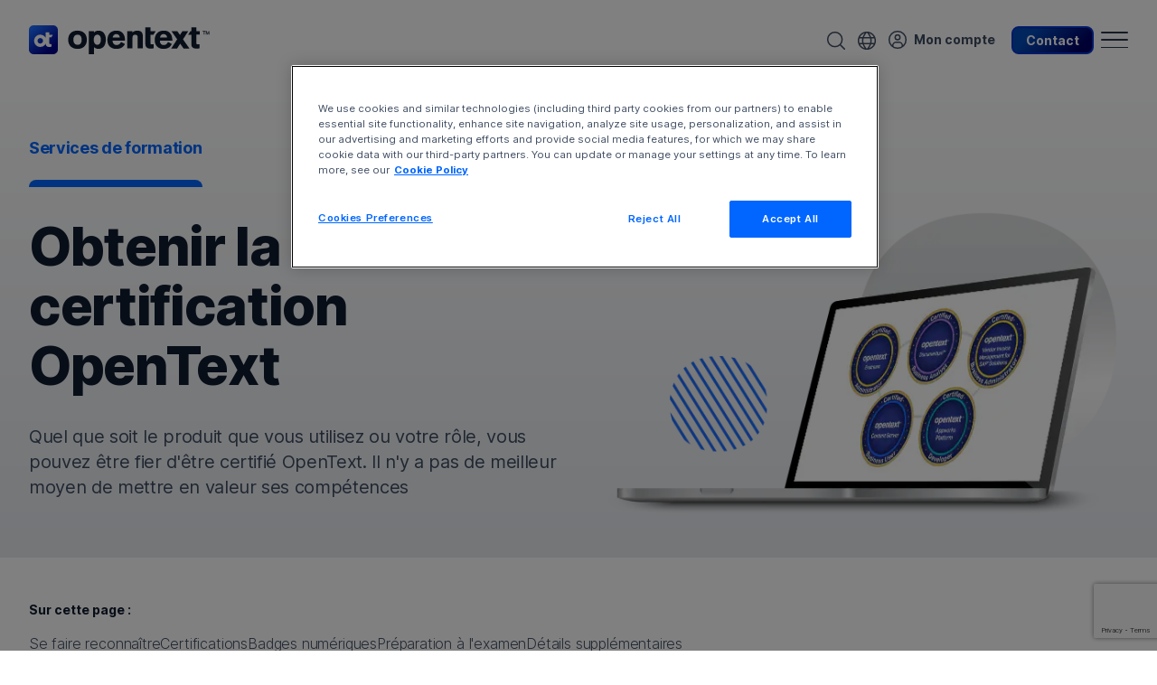

--- FILE ---
content_type: text/html;charset=UTF-8
request_url: https://www.opentext.com/fr-fr/services-de-formation/certification
body_size: 37236
content:
<!DOCTYPE html>
<!DOCTYPE HTML><html lang="fr-fr">
   <head>
      <meta http-equiv="Content-Type" content="text/html; charset=UTF-8">
      <title>Certification - OpenText</title>
      <!--grid-layout--><!--ls:begin[stylesheet]-->
      <style>
          
          .iw_container
          {
            max-width:800px !important;
            margin-left: auto !important;
            margin-right: auto !important;
          }
          .iw_stretch
          {
            min-width: 100% !important;
          }
        </style><script>
// akam-sw.js install script version 1.3.6
"serviceWorker"in navigator&&"find"in[]&&function(){var e=new Promise(function(e){"complete"===document.readyState||!1?e():(window.addEventListener("load",function(){e()}),setTimeout(function(){"complete"!==document.readyState&&e()},1e4))}),n=window.akamServiceWorkerInvoked,r="1.3.6";if(n)aka3pmLog("akam-setup already invoked");else{window.akamServiceWorkerInvoked=!0,window.aka3pmLog=function(){window.akamServiceWorkerDebug&&console.log.apply(console,arguments)};function o(e){(window.BOOMR_mq=window.BOOMR_mq||[]).push(["addVar",{"sm.sw.s":e,"sm.sw.v":r}])}var i="/akam-sw.js",a=new Map;navigator.serviceWorker.addEventListener("message",function(e){var n,r,o=e.data;if(o.isAka3pm)if(o.command){var i=(n=o.command,(r=a.get(n))&&r.length>0?r.shift():null);i&&i(e.data.response)}else if(o.commandToClient)switch(o.commandToClient){case"enableDebug":window.akamServiceWorkerDebug||(window.akamServiceWorkerDebug=!0,aka3pmLog("Setup script debug enabled via service worker message"),v());break;case"boomerangMQ":o.payload&&(window.BOOMR_mq=window.BOOMR_mq||[]).push(o.payload)}aka3pmLog("akam-sw message: "+JSON.stringify(e.data))});var t=function(e){return new Promise(function(n){var r,o;r=e.command,o=n,a.has(r)||a.set(r,[]),a.get(r).push(o),navigator.serviceWorker.controller&&(e.isAka3pm=!0,navigator.serviceWorker.controller.postMessage(e))})},c=function(e){return t({command:"navTiming",navTiming:e})},s=null,m={},d=function(){var e=i;return s&&(e+="?othersw="+encodeURIComponent(s)),function(e,n){return new Promise(function(r,i){aka3pmLog("Registering service worker with URL: "+e),navigator.serviceWorker.register(e,n).then(function(e){aka3pmLog("ServiceWorker registration successful with scope: ",e.scope),r(e),o(1)}).catch(function(e){aka3pmLog("ServiceWorker registration failed: ",e),o(0),i(e)})})}(e,m)},g=navigator.serviceWorker.__proto__.register;if(navigator.serviceWorker.__proto__.register=function(n,r){return n.includes(i)?g.call(this,n,r):(aka3pmLog("Overriding registration of service worker for: "+n),s=new URL(n,window.location.href),m=r,navigator.serviceWorker.controller?new Promise(function(n,r){var o=navigator.serviceWorker.controller.scriptURL;if(o.includes(i)){var a=encodeURIComponent(s);o.includes(a)?(aka3pmLog("Cancelling registration as we already integrate other SW: "+s),navigator.serviceWorker.getRegistration().then(function(e){n(e)})):e.then(function(){aka3pmLog("Unregistering existing 3pm service worker"),navigator.serviceWorker.getRegistration().then(function(e){e.unregister().then(function(){return d()}).then(function(e){n(e)}).catch(function(e){r(e)})})})}else aka3pmLog("Cancelling registration as we already have akam-sw.js installed"),navigator.serviceWorker.getRegistration().then(function(e){n(e)})}):g.call(this,n,r))},navigator.serviceWorker.controller){var u=navigator.serviceWorker.controller.scriptURL;u.includes("/akam-sw.js")||u.includes("/akam-sw-preprod.js")||u.includes("/threepm-sw.js")||(aka3pmLog("Detected existing service worker. Removing and re-adding inside akam-sw.js"),s=new URL(u,window.location.href),e.then(function(){navigator.serviceWorker.getRegistration().then(function(e){m={scope:e.scope},e.unregister(),d()})}))}else e.then(function(){window.akamServiceWorkerPreprod&&(i="/akam-sw-preprod.js"),d()});if(window.performance){var w=window.performance.timing,l=w.responseEnd-w.responseStart;c(l)}e.then(function(){t({command:"pageLoad"})});var k=!1;function v(){window.akamServiceWorkerDebug&&!k&&(k=!0,aka3pmLog("Initializing debug functions at window scope"),window.aka3pmInjectSwPolicy=function(e){return t({command:"updatePolicy",policy:e})},window.aka3pmDisableInjectedPolicy=function(){return t({command:"disableInjectedPolicy"})},window.aka3pmDeleteInjectedPolicy=function(){return t({command:"deleteInjectedPolicy"})},window.aka3pmGetStateAsync=function(){return t({command:"getState"})},window.aka3pmDumpState=function(){aka3pmGetStateAsync().then(function(e){aka3pmLog(JSON.stringify(e,null,"\t"))})},window.aka3pmInjectTiming=function(e){return c(e)},window.aka3pmUpdatePolicyFromNetwork=function(){return t({command:"pullPolicyFromNetwork"})})}v()}}();</script>
<script type="application/ld+json">

			{

				"@context": "https://schema.org/", 
				"@type": "Corporation", 
				"name": "OpenText", 
				"url": "https://www.opentext.com/", 
				"logo": "https://www.opentext.com/assets/images/opentext-logo-datatype.png", 
				"contactPoint":{ "@type": "ContactPoint", "telephone": "1-800-540-7292", "contactType": "customer service", "contactOption": "TollFree" }, 
				"sameAs": ["https://twitter.com/OpenText","https://www.youtube.com/user/opentextcorp","https://www.linkedin.com/company/opentext"]

			}

		</script>
      <!----><!--ls:end[stylesheet]--><!--ls:begin[otdigstylesheet]--><link rel="stylesheet" type="text/css" href="https://assets.ot.digital/min/m/v1/css/opentext.min.css">
      <!--ls:end[otdigstylesheet]--><!--ls:begin[canonical]--><!--ls:end[canonical]--><!--ls:begin[meta-twitter]-->
      <meta name="twitter:url" content="https://www.opentext.com/fr-fr/services-de-formation/certification">
      <meta name="twitter:title" content="Certification - OpenText">
      <!--ls:end[meta-twitter]--><!--ls:begin[meta-facebook]-->
      <meta name="og:url" content="https://www.opentext.com/fr-fr/services-de-formation/certification">
      <meta name="og:title" content="Certification - OpenText">
      <!--ls:end[meta-facebook]--><!--ls:begin[script]--><!--ls:end[script]--><!--ls:begin[meta-keywords]-->
      <meta name="keywords" content="">
      <!--ls:end[meta-keywords]--><!--ls:begin[meta-description]-->
      <meta name="description" content="Quel que soit le produit que vous utilisez ou votre rôle, vous pouvez être fier d'être certifié OpenText. Il n'y a pas de meilleure façon de mettre en valeur vos compétences.">
      <!--ls:end[meta-description]--><!--ls:begin[custom-meta-data]-->
      <meta name="viewport" content="width=device-width, initial-scale=1.0, maximum-scale=1.0">
      <meta property="og:type" content="article">
      <meta property="og:site_name" content="OpenText">
      <meta property="fb:app_id" content="1122222644457672">
      <meta property="og:image" content="/assets/images/OT_ShareImage_Facebook.png">
      <meta property="twitter:image" content="/assets/images/OT_ShareImage_twitter.png">
      <!--ls:end[custom-meta-data]--><!--ls:begin[meta-vpath]-->
      <meta name="vpath" content="">
      <!--ls:end[meta-vpath]--><!--ls:begin[meta-page-locale-name]-->
      <meta name="page-locale-name" content="">
      <!--ls:end[meta-page-locale-name]--><!--ls:begin[stylesheet]-->
      <link rel="stylesheet" href="/assets/css/inter.css" type="text/css" data-ocde-desktop_or_tablet_or_phone="show">
      <!--ls:end[stylesheet]--><!--ls:begin[stylesheet]-->
      <link rel="stylesheet" href="/assets/css/hide-resources.css" type="text/css" data-ocde-desktop_or_tablet_or_phone="show">
      <!--ls:end[stylesheet]--><!--ls:begin[favicon]-->
      <link rel="shortcut icon" href="/assets/images/favicon.png" type="image/png">
      <!--ls:end[favicon]--><!--ls:begin[head-injection]--><link rel="canonical" href="https://www.opentext.com/fr-fr/services-de-formation/certification"/>
<link rel="alternate" href="https://www.opentext.com/learning-services/certification" hreflang="en"/>
<link rel="alternate" href="https://www.opentext.com/de-de/learning-services/zertifizierung" hreflang="de-de"/>
<link rel="alternate" href="https://www.opentext.com/ja-jp/learning-services/certification" hreflang="ja-jp"/>
<link rel="alternate" href="https://www.opentext.com/fr-fr/services-de-formation/certification" hreflang="fr-fr"/>
<link rel="alternate" href="https://www.opentext.com/learning-services/certification" hreflang="x-default"/>
<link rel="alternate" href="https://www.opentext.com/ko-kr/learning-services/certification" hreflang="ko-kr"/>
<link rel="alternate" href="https://www.opentext.com/en-gb/learning-services/certification" hreflang="en-gb"/>
<link rel="alternate" href="https://www.opentext.com/en-au/learning-services/certification" hreflang="en-au"/>
<link rel="alternate" href="https://www.opentext.com/zh-cn/learning-services/certification" hreflang="zh-cn"/>
<link rel="alternate" href="https://www.opentext.com/zh-tw/learning-services/certification" hreflang="zh-tw"/>
<link rel="alternate" href="https://www.opentext.com/sv-se/utbildningstjanster/certifiering" hreflang="sv-se"/>
<link rel="alternate" href="https://www.opentext.com/pt-br/servicos-de-aprendizado/certificacao" hreflang="pt-br"/>
<link rel="alternate" href="https://www.opentext.com/es-es/servicios-de-aprendizaje/certificacion" hreflang="es-es"/>
<!--ls:end[head-injection]--><!--ls:begin[tracker-injection]--><!--ls:end[tracker-injection]--><!--ls:begin[script]--><script>_teamSiteInfo = {pageId: 1663740352855,version: 4,CTLEnabled: false};</script><script src="https://secure.marketinghub.opentext.com/es/1955/c/0/u/optimostSetup.js"></script><!--ls:end[script]--><!--ls:begin[script]--><!--ls:end[script]-->
<script>(window.BOOMR_mq=window.BOOMR_mq||[]).push(["addVar",{"rua.upush":"false","rua.cpush":"true","rua.upre":"false","rua.cpre":"true","rua.uprl":"false","rua.cprl":"false","rua.cprf":"false","rua.trans":"SJ-21d4813a-65ef-4969-b0a7-7af66743e2bb","rua.cook":"false","rua.ims":"false","rua.ufprl":"false","rua.cfprl":"true","rua.isuxp":"false","rua.texp":"norulematch","rua.ceh":"false","rua.ueh":"false","rua.ieh.st":"0"}]);</script>
                              <script>!function(a){var e="https://s.go-mpulse.net/boomerang/",t="addEventListener";if(""=="True")a.BOOMR_config=a.BOOMR_config||{},a.BOOMR_config.PageParams=a.BOOMR_config.PageParams||{},a.BOOMR_config.PageParams.pci=!0,e="https://s2.go-mpulse.net/boomerang/";if(window.BOOMR_API_key="ZHN4T-KPGPJ-F8GJF-7KJFE-XJT75",function(){function n(e){a.BOOMR_onload=e&&e.timeStamp||(new Date).getTime()}if(!a.BOOMR||!a.BOOMR.version&&!a.BOOMR.snippetExecuted){a.BOOMR=a.BOOMR||{},a.BOOMR.snippetExecuted=!0;var i,_,o,r=document.createElement("iframe");if(a[t])a[t]("load",n,!1);else if(a.attachEvent)a.attachEvent("onload",n);r.src="javascript:void(0)",r.title="",r.role="presentation",(r.frameElement||r).style.cssText="width:0;height:0;border:0;display:none;",o=document.getElementsByTagName("script")[0],o.parentNode.insertBefore(r,o);try{_=r.contentWindow.document}catch(O){i=document.domain,r.src="javascript:var d=document.open();d.domain='"+i+"';void(0);",_=r.contentWindow.document}_.open()._l=function(){var a=this.createElement("script");if(i)this.domain=i;a.id="boomr-if-as",a.src=e+"ZHN4T-KPGPJ-F8GJF-7KJFE-XJT75",BOOMR_lstart=(new Date).getTime(),this.body.appendChild(a)},_.write("<bo"+'dy onload="document._l();">'),_.close()}}(),"".length>0)if(a&&"performance"in a&&a.performance&&"function"==typeof a.performance.setResourceTimingBufferSize)a.performance.setResourceTimingBufferSize();!function(){if(BOOMR=a.BOOMR||{},BOOMR.plugins=BOOMR.plugins||{},!BOOMR.plugins.AK){var e="true"=="true"?1:0,t="",n="aod5dmixhw4pg2lnw66q-f-0d471a479-clientnsv4-s.akamaihd.net",i="false"=="true"?2:1,_={"ak.v":"39","ak.cp":"869096","ak.ai":parseInt("554949",10),"ak.ol":"0","ak.cr":9,"ak.ipv":4,"ak.proto":"h2","ak.rid":"8d638bed","ak.r":47376,"ak.a2":e,"ak.m":"a","ak.n":"essl","ak.bpcip":"3.135.209.0","ak.cport":35714,"ak.gh":"23.200.85.108","ak.quicv":"","ak.tlsv":"tls1.3","ak.0rtt":"","ak.0rtt.ed":"","ak.csrc":"-","ak.acc":"","ak.t":"1768798141","ak.ak":"hOBiQwZUYzCg5VSAfCLimQ==YyvlpGB7+nqV4KNjKdsTyuiDdjT1azwA4P3Q0EFCzP+fONNLOlx0oD+OetuTWBvSvIijpT9SXQy6X9rsNb6cPObnw0+c3qzKFI4qZUoGZ7zL9HiPzb5czMkgjH41h1FYcPwkdmC3SlQqGRRitUEGZlbeowU7a/VWlw4iq7BKZuY7YEnIfBXEOg5W2ZYfCA6nsE5M3bjoz3KnUyp5DEe66/[base64]","ak.pv":"299","ak.dpoabenc":"","ak.tf":i};if(""!==t)_["ak.ruds"]=t;var o={i:!1,av:function(e){var t="http.initiator";if(e&&(!e[t]||"spa_hard"===e[t]))_["ak.feo"]=void 0!==a.aFeoApplied?1:0,BOOMR.addVar(_)},rv:function(){var a=["ak.bpcip","ak.cport","ak.cr","ak.csrc","ak.gh","ak.ipv","ak.m","ak.n","ak.ol","ak.proto","ak.quicv","ak.tlsv","ak.0rtt","ak.0rtt.ed","ak.r","ak.acc","ak.t","ak.tf"];BOOMR.removeVar(a)}};BOOMR.plugins.AK={akVars:_,akDNSPreFetchDomain:n,init:function(){if(!o.i){var a=BOOMR.subscribe;a("before_beacon",o.av,null,null),a("onbeacon",o.rv,null,null),o.i=!0}return this},is_complete:function(){return!0}}}}()}(window);</script></head>
   <body><!--ls:begin[body]-->
      <div class="iw_viewport-wrapper"><div class="container-fluid iw_section" id="sectionkvay5bdy">
 <div class="row iw_row iw_stretch" id="rowkvay5bdz">
  <div class="iw_columns col-lg-12" id="colkvay5be0">
   <div class="iw_component" id="iw_comp1635425551077">
    <style>#iw_comp1635425551077{}</style><script type="text/javascript">
        window.delayedJavascriptArray = window.delayedJavascriptArray || [];
		window.delayedJavascriptArray.push(function() {
				$(document).ready(function(){
				const tag = document.createElement('script');
				tag.src = '/assets/scripts/ot-header.js';
				$('head').append(tag);
				var mode = 'RUNTIME';
				var page = 'services/learning/Certification.page';
				var siteLocale = 'fr_FR';
				callEditButtonFunc(page, siteLocale, mode);				
			});
		});
		

      </script><nav class="sitenav sitenav-alt sticky-top js-sitenav" aria-label="site">
   <div class="container">
      <div class="navbar navbar navbar-expand-xl navbar-light" data-webcms-ot-header-logo="">
         <div class="sitenav-inner"><a class="navbar-brand" data-webcms-ot-header-logo=""><svg xmlns="http://www.w3.org/2000/svg" class="w-100 h-auto" width="200" height="32" viewBox="0 0 200 32" fill="none">
                  <g clip-path="url(#ot-logo-clip-path)">
                     <path d="M64.1399 15.9434C64.1399 20.8204 61.3318 26.1042 53.7955 26.1042C48.3674 26.1042 43.416 23.073 43.416 15.9434C43.416 10.0342 47.147 5.48963 54.5347 5.89641C62.4034 6.33818 64.1399 12.4355 64.1399 15.9434ZM50.1038 12.2343C49.404 13.3147 49.1415 14.6137 49.1415 15.9128C49.1415 18.9046 50.6199 21.6121 53.7955 21.6121C56.971 21.6121 58.375 19.1189 58.375 16.1621C58.375 14.0714 57.8589 12.4486 56.7873 11.4382C55.6063 10.3579 54.2766 10.3229 53.463 10.3929C51.8359 10.5022 50.878 11.0402 50.0994 12.2299H50.1038V12.2343Z" fill="#101C2F"/>
                     <path d="M114.581 8.07472C115.136 7.48424 115.503 7.04247 116.501 6.56133C117.389 6.19391 118.644 5.89648 120.009 5.89648C121.155 5.89648 122.445 6.08019 123.447 6.63569C125.48 7.70731 125.997 9.44378 125.997 12.4356V25.6231H120.345V14.7625C120.345 13.0261 120.31 12.3962 120.087 11.8801C119.646 10.8478 118.648 10.4017 117.537 10.4017C114.546 10.4017 114.546 12.803 114.546 15.2043V25.6231H108.855V6.37762H114.581V8.0791V8.07472Z" fill="#101C2F"/>
                     <path d="M106.152 20.641C105.631 21.7388 103.952 26.1041 96.5467 26.1041C90.8212 26.1041 86.7927 22.6005 86.7927 16.2845C86.7927 11.6306 89.0847 5.89629 96.6954 5.89629C97.8414 5.89629 101.166 5.75632 103.641 8.4157C106.152 11.1144 106.301 14.8804 106.375 17.0587H92.597C92.562 19.46 93.9267 21.8613 96.9928 21.8613C100.059 21.8613 101.166 19.8274 101.87 18.4627L106.156 20.641H106.152ZM100.501 13.5114C100.391 12.6978 100.243 11.6262 99.4291 10.7776C98.7293 10.0778 97.6577 9.70602 96.6604 9.70602C95.2957 9.70602 94.3335 10.3709 93.778 10.9614C93.0038 11.8099 92.8157 12.6978 92.632 13.5114H100.501Z" fill="#101C2F"/>
                     <path d="M185.26 10.3709H189.03V6.37743H185.299V2.32275H179.648V6.37743H178.751L176.162 10.3752H179.648V19.53C179.648 21.3758 179.683 22.7448 180.461 23.8908C181.682 25.6623 183.825 25.776 185.78 25.776C186.812 25.776 187.552 25.6667 188.772 25.4786V21.0434L186.738 21.1177C185.225 21.1177 185.225 20.1205 185.26 18.9395V10.3709Z" fill="#101C2F"/>
                     <path d="M128.827 2.32275H134.478V6.37743H140.352L137.763 10.3752H134.438V18.9395C134.403 20.1205 134.403 21.1177 135.917 21.1177L137.951 21.0434V25.4786C136.73 25.6623 135.991 25.776 134.959 25.776C132.999 25.776 130.856 25.6667 129.64 23.8908C128.866 22.7448 128.827 21.3802 128.827 19.53V2.32275Z" fill="#101C2F"/>
                     <path d="M194.266 10.3709H193.566V6.96353H192.276V6.37305H195.525V6.96353H194.261V10.3709H194.266ZM199.742 10.3709H199.055L199.077 7.90394L199.112 7.08601L198.92 7.7596L198.102 10.3709H197.476L196.671 7.7596L196.466 7.09913L196.514 7.90394L196.54 10.3709H195.867V6.37742H196.816L197.813 9.53106L198.788 6.37742H199.738V10.3752H199.742V10.3709Z" fill="#101C2F"/>
                     <path d="M158.163 20.6585L157.082 22.3293C156.068 23.8165 154.161 26.1041 148.702 26.1041C143.243 26.1041 139.127 22.6005 139.127 16.2845C139.127 11.6306 141.419 5.89629 149.03 5.89629C150.176 5.89629 153.5 5.75632 155.976 8.4157C158.487 11.1144 158.635 14.8804 158.71 17.0587H144.932C144.897 19.46 146.082 21.8613 149.148 21.8613C152.214 21.8613 153.142 19.8274 153.846 18.4627L158.167 20.6585H158.163ZM152.831 13.5114C152.722 12.6978 152.573 11.6262 151.759 10.7776C151.06 10.0778 149.988 9.70602 148.991 9.70602C147.626 9.70602 146.664 10.3709 146.108 10.9614C145.334 11.8099 145.146 12.6978 144.962 13.5114H152.831Z" fill="#101C2F"/>
                     <path d="M177.531 25.6273L170.463 15.4928L176.354 6.37744H169.885L167.103 10.6814L164.103 6.37744H157.634L163.993 15.4928L157.446 25.6273H163.915L167.353 20.3086L171.062 25.6273H177.531Z" fill="#101C2F"/>
                     <path d="M71.9737 8.07472C72.5161 7.24804 74.2613 5.89648 77.0344 5.89648C81.7627 5.89648 85.0912 9.47877 85.0912 15.9085C85.0912 19.8626 83.6522 26.1042 76.7982 26.1042C74.3356 26.1042 72.4242 24.7352 71.9387 23.926V32.0004H66.2482V6.37762H71.9737V8.0791V8.07472ZM75.814 10.3361C74.7818 10.3361 73.7102 10.7472 72.8966 11.7795C72.083 12.7767 71.7156 14.3251 71.7156 16.0091C71.7156 18.2792 72.3805 19.6526 73.0803 20.4443C73.7364 21.1835 74.7074 21.6078 75.6303 21.6078C78.3991 21.6078 79.6194 18.6904 79.6194 15.8691C79.6194 13.4985 78.9196 10.9878 76.5882 10.4367C76.3302 10.3667 76.0721 10.3317 75.814 10.3317V10.3361Z" fill="#101C2F"/>
                     <path d="M26.7376 0H5.27017C2.36148 0 0.00390625 2.35757 0.00390625 5.26627V26.7381C0.00390625 29.6468 2.36148 32.0044 5.27017 32.0044H26.742C29.6507 32.0044 32.0083 29.6468 32.0083 26.7381V5.26627C32.0083 2.35757 29.6507 0 26.742 0H26.7376Z" fill="url(#ot-logo-gradient-background)"/>
                     <path d="M22.4778 13.6466C22.4778 13.4629 22.6309 13.3098 22.8146 13.3098H24.5861C24.6998 13.3098 24.8048 13.253 24.8704 13.1567L26.2176 11.0747C26.3663 10.8517 26.2045 10.5542 25.9333 10.5542H22.8409C22.6528 10.5542 22.5041 10.4011 22.5041 10.2174V8.09605C22.5041 7.90797 22.351 7.75488 22.1673 7.75488H18.9393C18.7512 7.75488 18.6025 7.90797 18.6025 8.09168V13.9965C17.4653 11.8139 15.182 10.318 12.5533 10.318C8.78729 10.318 5.73425 13.3711 5.73425 17.1371C5.73425 20.9031 8.78729 23.9561 12.5533 23.9561C15.1908 23.9561 17.474 22.4602 18.6112 20.2688C18.6287 21.2311 18.725 21.9878 19.1667 22.6395C20.0065 23.8642 21.4849 23.9386 22.8365 23.9386C23.4663 23.9386 23.9344 23.8817 24.6123 23.7768C24.7785 23.7505 24.901 23.6062 24.901 23.44V21.0211C24.901 20.8287 24.7435 20.6756 24.5511 20.6844L23.5013 20.7237C22.456 20.7237 22.4822 20.037 22.4822 19.2191V13.6466H22.4778ZM12.5533 20.1988C10.8649 20.1988 9.4915 18.8298 9.4915 17.1371C9.4915 15.4443 10.8606 14.0753 12.5533 14.0753C14.246 14.0753 15.6151 15.4443 15.6151 17.1371C15.6151 18.8298 14.246 20.1988 12.5533 20.1988Z" fill="white"/>
                  </g>
                  <defs>
                     <linearGradient id="ot-logo-gradient-background" x1="24.3932" y1="26.6681" x2="5.13458" y2="2.17824" gradientUnits="userSpaceOnUse">
                        <stop offset="0" stop-color="#00008B"/>
                        <stop offset="1" stop-color="#1A6AFF"/>
                     </linearGradient>
                     <clipPath id="ot-logo-clip-path">
                        <rect width="199.742" height="32" fill="white"/>
                     </clipPath>
                  </defs></svg><span class="sr-only">Opentext home page.</span></a><div id="sitenav-collapse" class="sitenav-left navbar-collapse collapse navbar-nav-scroll">
               <ul class="navbar-nav">
                  <li class="sitenav-dropdown-mega nav-item dropdown"><a class="nav-link dropdown-toggle" id="sitenav-products" href="#" role="button" data-toggle="dropdown" aria-haspopup="true" aria-expanded="false"><span>Produits<span class="sr-only">(current)</span></span></a><div class="sitenav-dropdown-megamenu sitenav-products dropdown-menu collapse py-xl-4 pt-md-0" aria-labelledby="sitenav-products">
                        <div class="container">
                           <div class="row">
                              <div class="d-none d-xl-block col-12 col-xl-3">
                                 <div class="nav-slider-container">
                                    <ul class="nav nav-slider nav-slider-select nav-slider-vertical js-nav-slider js-nav-slider-tablet js-nav-slider-products pr-4" role="tablist">
                                       <li class="nav-item"><a id="sitenav-products-featured-tab-trigger" class="nav-link py-1 active" href="#sitenav-products-featured-tab" data-target="#sitenav-products-featured-tab" data-toggle="tab" role="tab" aria-controls="sitenav-products-featured-tab" aria-selected="true"><span class="h5">Aviator AI</span></a></li>
                                       <li class="nav-item"><a data-toggle="tab" role="tab" id="sitenav-products-1-1-1-trigger" href="#sitenav-products-1-1-1" data-target="#sitenav-products-1-1-1" aria-controls="sitenav-products-1-1-1" class="nav-link py-1" aria-selected="false"><span class="h5">Analytics Cloud</span></a></li>
                                       <li class="nav-item"><a data-toggle="tab" role="tab" id="sitenav-products-1-1-2-trigger" href="#sitenav-products-1-1-2" data-target="#sitenav-products-1-1-2" aria-controls="sitenav-products-1-1-2" class="nav-link py-1" aria-selected="false"><span class="h5">Business&nbsp;Network&nbsp;Cloud</span></a></li>
                                       <li class="nav-item"><a data-toggle="tab" role="tab" id="sitenav-products-1-2-1-trigger" href="#sitenav-products-1-2-1" data-target="#sitenav-products-1-2-1" aria-controls="sitenav-products-1-2-1" class="nav-link py-1" aria-selected="false"><span class="h5">Content&nbsp;Cloud</span></a></li>
                                       <li class="nav-item"><a data-toggle="tab" role="tab" id="sitenav-products-1-3-1-trigger" href="#sitenav-products-1-3-1" data-target="#sitenav-products-1-3-1" aria-controls="sitenav-products-1-3-1" class="nav-link py-1" aria-selected="false"><span class="h5">Cybersecurity&nbsp;Cloud</span></a></li>
                                       <li class="nav-item"><a data-toggle="tab" role="tab" id="sitenav-products-1-3-2-trigger" href="#sitenav-products-1-3-2" data-target="#sitenav-products-1-3-2" aria-controls="sitenav-products-1-3-2" class="nav-link py-1" aria-selected="false"><span class="h5">DevOps&nbsp;Cloud</span></a></li>
                                       <li class="nav-item"><a data-toggle="tab" role="tab" id="sitenav-products-2-1-1-trigger" href="#sitenav-products-2-1-1" data-target="#sitenav-products-2-1-1" aria-controls="sitenav-products-2-1-1" class="nav-link py-1" aria-selected="false"><span class="h5">Experience&nbsp;Cloud</span></a></li>
                                       <li class="nav-item"><a data-toggle="tab" role="tab" id="sitenav-products-2-1-2-trigger" href="#sitenav-products-2-1-2" data-target="#sitenav-products-2-1-2" aria-controls="sitenav-products-2-1-2" class="nav-link py-1" aria-selected="false"><span class="h5">Observability and Service Management Cloud</span></a></li>
                                       <li class="nav-item"><a data-toggle="tab" role="tab" id="sitenav-products-2-1-3-trigger" href="#sitenav-products-2-1-3" data-target="#sitenav-products-2-1-3" aria-controls="sitenav-products-2-1-3" class="nav-link py-1" aria-selected="false"><span class="h5">OpenText™ Thrust</span></a></li>
                                       <li class="nav-item"><a data-toggle="tab" role="tab" id="sitenav-products-2-1-4-trigger" href="#sitenav-products-2-1-4" data-target="#sitenav-products-2-1-4" aria-controls="sitenav-products-2-1-4" class="nav-link py-1" aria-selected="false"><span class="h5">Portfolio</span></a></li>
                                       <li class="nav-item"><a class="nav-link py-1" href="/fr-fr/produits/liste"><span class="h5 text-primary">Liste des produits de A à Z</span></a></li>
                                       <li class="nav-item"><a class="nav-link py-1" href="/fr-fr/produits/rebrand"><span class="h5 text-primary">Changements de noms de produits</span></a></li>
                                    </ul>
                                 </div>
                              </div>
                              <div class="col-12 col-xl-9">
                                 <div class="tab-content py-xl-4">
                                    <section id="sitenav-products-featured-tab" class="sitenav-products-group tab-pane fade mx-2 mx-lg-1 mx-xl-0 js-sitenav-products-group show active" role="tabpanel" aria-labelledby="sitenav-products-featured-tab-trigger">
                                       <h2 class="sitenav-menu-title d-xl-none mr-0 ml-md-2"><a href="#" class="d-md-none">Aviator AI</a><button type="button" class="btn btn-down btn-down-thin btn-block d-md-flex collapsed sitenav-products-l2-btn" data-toggle="collapse" aria-expanded="false" data-target="#sitenav-products-featured-0-tab" aria-controls="sitenav-products-featured-0-tab"><span class="sitenav-products-l2-text">Aviator AI</span></button></h2>
                                       <div>
                                          <section id="sitenav-products-featured-0-tab" class="collapse">
                                             <h2 class="d-none d-md-block mb-1 ml-md-2 ml-xl-0 h5"><a class="text-dark" href="https://www.opentext.com/limitless">opentext.ai</a></h2>
                                             <p class="d-none d-md-block mb-1 ml-md-2 ml-xl-0 mr-lg-3 mr-xl-4">Voir l'information d'une nouvelle manière</p>
                                             <ul class="sitenav-menu-list list-unstyled ml-md-0 mr-lg-3 mr-xl-4">
                                                <li class="col-12 p-0 pl-3 pl-md-2 overview d-md-none"><a class="d-block py-2 py-md-0" href="https://www.opentext.com/limitless">opentext.ai</a></li>
                                                <li class="py-1 pl-3 pl-md-2 pl-xl-0 pr-0 pb-md-0 mb-md-0 mb-lg-2 ">
                                                   <div class="mt-1">
                                                      <h3 class="py-1 mb-0 sitenav-products-l3-text"><a href="https://www.opentext.com/aviator-ai">OpenText™ Aviator AI</a></h3>
                                                      <p class="mb-0 d-none d-md-block">Une IA qui comprend votre entreprise, vos données et vos objectifs</p>
                                                   </div>
                                                </li>
                                                <li class="py-1 pl-3 pl-md-2 pl-xl-0 pr-0 pb-md-0 mb-md-0 mb-lg-2 ">
                                                   <div class="mt-1">
                                                      <h3 class="py-1 mb-0 sitenav-products-l3-text"><a href="https://www.opentext.com/aviator-ai/myaviator">OpenText™ MyAviator</a></h3>
                                                      <p class="mb-0 d-none d-md-block">Dites bonjour aux décisions plus rapides. Votre assistant personnel sécurisé est prêt
                                                         à se mettre au travail</p>
                                                   </div>
                                                </li>
                                                <li class="py-1 pl-3 pl-md-2 pl-xl-0 pr-0 pb-md-0 mb-md-0 mb-lg-2 ">
                                                   <div class="mt-1">
                                                      <h3 class="py-1 mb-0 sitenav-products-l3-text"><a href="https://www.opentext.com/aviator-ai/business-network-aviator">OpenText™ Business Network Aviator</a></h3>
                                                      <p class="mb-0 d-none d-md-block">Obtenir de meilleures informations grâce à l'IA générative pour les chaînes d'approvisionnement</p>
                                                   </div>
                                                </li>
                                                <li class="py-1 pl-3 pl-md-2 pl-xl-0 pr-0 pb-md-0 mb-md-0 mb-lg-2 ">
                                                   <div class="mt-1">
                                                      <h3 class="py-1 mb-0 sitenav-products-l3-text"><a href="https://www.opentext.com/aviator-ai/content-aviator">OpenText™ Content Aviator</a></h3>
                                                      <p class="mb-0 d-none d-md-block">Travailler de manière efficace grâce à la gestion de contenu par l'IA et à un assistant
                                                         de contenu intelligent par l'IA</p>
                                                   </div>
                                                </li>
                                                <li class="py-1 pl-3 pl-md-2 pl-xl-0 pr-0 pb-md-0 mb-md-0 mb-lg-2 ">
                                                   <div class="mt-1">
                                                      <h3 class="py-1 mb-0 sitenav-products-l3-text"><a href="https://www.opentext.com/aviator-ai/cybersecurity-aviator">OpenText™ Cybersecurity Aviator</a></h3>
                                                      <p class="mb-0 d-none d-md-block">Améliorez votre posture de sécurité avec la cybersécurité par IA et la détection agile
                                                         des menaces</p>
                                                   </div>
                                                </li>
                                                <li class="py-1 pl-3 pl-md-2 pl-xl-0 pr-0 pb-md-0 mb-md-0 mb-lg-2 ">
                                                   <div class="mt-1">
                                                      <h3 class="py-1 mb-0 sitenav-products-l3-text"><a href="https://www.opentext.com/aviator-ai/devops-aviator">OpenText™ DevOps Aviator</a></h3>
                                                      <p class="mb-0 d-none d-md-block">Accélérer la livraison et le développement d'applications ainsi que les tests automatisés
                                                         de logiciels</p>
                                                   </div>
                                                </li>
                                                <li class="py-1 pl-3 pl-md-2 pl-xl-0 pr-0 pb-md-0 mb-md-0 mb-lg-2 ">
                                                   <div class="mt-1">
                                                      <h3 class="py-1 mb-0 sitenav-products-l3-text"><a href="https://www.opentext.com/aviator-ai/experience-aviator">OpenText™ Experience Aviator</a></h3>
                                                      <p class="mb-0 d-none d-md-block">Améliorer la communication et l'expérience des clients pour leur réussite</p>
                                                   </div>
                                                </li>
                                                <li class="py-1 pl-3 pl-md-2 pl-xl-0 pr-0 pb-md-0 mb-md-0 mb-lg-2 ">
                                                   <div class="mt-1">
                                                      <h3 class="py-1 mb-0 sitenav-products-l3-text"><a href="https://www.opentext.com/aviator-ai/service-management-aviator">OpenText™ Service Management Aviator</a></h3>
                                                      <p class="mb-0 d-none d-md-block">Permettre aux utilisateurs, aux agents de service et au personnel informatique de
                                                         trouver les réponses dont ils ont besoin</p>
                                                   </div>
                                                </li>
                                             </ul>
                                          </section>
                                       </div>
                                    </section>
                                    <section role="tabpanel" id="sitenav-products-1-1-1" aria-labelledby="sitenav-products-1-1-1-trigger" class="sitenav-products-group tab-pane fade mx-2 mx-lg-1 mx-xl-0 js-sitenav-products-group">
                                       <h2 class="sitenav-menu-title d-xl-none mr-0 ml-md-2"><a href="#" class="d-md-none">Analytics Cloud</a><button type="button" class="btn btn-down btn-down-thin btn-block d-md-flex collapsed sitenav-products-l2-btn" data-toggle="collapse" aria-expanded="false" data-target="#sitenav-products-sitenav-products-1-1-1-tab" aria-controls="sitenav-products-sitenav-products-1-1-1-tab"><span class="sitenav-products-l2-text">Analytics Cloud</span></button></h2>
                                       <div>
                                          <section class="collapse" id="sitenav-products-sitenav-products-1-1-1-tab">
                                             <h2 class="d-none d-xl-block mb-1 ml-md-2 ml-xl-0 h5"><a class="text-dark" role="button" href="/fr-fr/produits/ai-and-analytics">Analytics Cloud</a></h2>
                                             <ul class="sitenav-menu-list list-unstyled ml-md-0 mr-lg-3 mr-xl-4">
                                                <li class="col-12 p-0 pl-3 pl-md-2 overview d-xl-none"><a class="d-block py-2 py-md-0" href="/fr-fr/produits/ai-and-analytics">Présentation</a></li>
                                                <li class="py-1 pl-3 pl-md-2 pl-xl-0 pr-0 pb-md-0 mb-md-0 mb-lg-2 ">
                                                   <div class="mt-1">
                                                      <h3 class="mb-0 h6 font-weight-bold sitenav-menu-title sitenav-products-l3-text mx-0"><button class="btn btn-down btn-down-thin btn-block text-left d-flex d-md-none py-1 pr-1 pl-md-2 border-0 collapsed sitenav-products-l3-btn" type="button" data-toggle="collapse" aria-expanded="true" data-target="#sitenav-products-sitenav-products-1-1-1-tab-2" aria-controls="sitenav-products-sitenav-products-1-1-1-tab-2"><span class="sitenav-products-l3-text">Analyses avancées</span></button><a class="d-none d-md-block py-1" href="/fr-fr/produits/advanced-analytics">Analyses avancées</a></h3>
                                                      <ul class="sitenav-menu-list sitenav-products-l4 list-unstyled pb-0 js-sitenav-products-l4" id="sitenav-products-sitenav-products-1-1-1-tab-2">
                                                         <li class="py-1 pl-2 py-md-0 pl-md-0 d-md-none"><a href="/fr-fr/produits/advanced-analytics">Présentation</a></li>
                                                         <li class="py-1 pl-2 py-md-0 pl-md-0"><a href="/fr-fr/produits/vertica-data-platform">Vertica Data Platform</a></li>
                                                      </ul>
                                                   </div>
                                                </li>
                                                <li class="py-1 pl-3 pl-md-2 pl-xl-0 pr-0 pb-md-0 mb-md-0 mb-lg-2 ">
                                                   <div class="mt-1">
                                                      <h3 class="mb-0 h6 font-weight-bold sitenav-menu-title sitenav-products-l3-text mx-0"><button class="btn btn-down btn-down-thin btn-block text-left d-flex d-md-none py-1 pr-1 pl-md-2 border-0 collapsed sitenav-products-l3-btn" type="button" data-toggle="collapse" aria-expanded="true" data-target="#sitenav-products-sitenav-products-1-1-1-tab-3" aria-controls="sitenav-products-sitenav-products-1-1-1-tab-3"><span class="sitenav-products-l3-text">Business Intelligence and Reporting</span></button><a class="d-none d-md-block py-1" href="/fr-fr/produits/magellan-bi-and-reporting">Business Intelligence and Reporting</a></h3>
                                                      <ul class="sitenav-menu-list sitenav-products-l4 list-unstyled pb-0 js-sitenav-products-l4" id="sitenav-products-sitenav-products-1-1-1-tab-3">
                                                         <li class="py-1 pl-2 py-md-0 pl-md-0"><a href="/fr-fr/produits/magellan-bi-and-reporting">Magellan BI and Reporting</a></li>
                                                         <li class="py-1 pl-2 py-md-0 pl-md-0"><a href="/fr-fr/produits/magellan-text-mining">Magellan Text Mining</a></li>
                                                      </ul>
                                                   </div>
                                                </li>
                                                <li class="py-1 pl-3 pl-md-2 pl-xl-0 pr-0 pb-md-0 mb-md-0 mb-lg-2 ">
                                                   <div class="mt-1">
                                                      <h3 class="mb-0 h6 font-weight-bold sitenav-menu-title sitenav-products-l3-text mx-0"><button class="btn btn-down btn-down-thin btn-block text-left d-flex d-md-none py-1 pr-1 pl-md-2 border-0 collapsed sitenav-products-l3-btn" type="button" data-toggle="collapse" aria-expanded="true" data-target="#sitenav-products-sitenav-products-1-1-1-tab-4" aria-controls="sitenav-products-sitenav-products-1-1-1-tab-4"><span class="sitenav-products-l3-text">Data Discovery</span></button><a class="d-none d-md-block py-1" href="/fr-fr/produits/magellan-data-discovery">Data Discovery</a></h3>
                                                      <ul class="sitenav-menu-list sitenav-products-l4 list-unstyled pb-0 js-sitenav-products-l4" id="sitenav-products-sitenav-products-1-1-1-tab-4">
                                                         <li class="py-1 pl-2 py-md-0 pl-md-0"><a href="/fr-fr/produits/magellan-data-discovery">Magellan Data Discovery</a></li>
                                                      </ul>
                                                   </div>
                                                </li>
                                                <li class="py-1 pl-3 pl-md-2 pl-xl-0 pr-0 pb-md-0 mb-md-0 mb-lg-2 ">
                                                   <div class="mt-1">
                                                      <h3 class="mb-0 h6 font-weight-bold sitenav-menu-title sitenav-products-l3-text mx-0"><button class="btn btn-down btn-down-thin btn-block text-left d-flex d-md-none py-1 pr-1 pl-md-2 border-0 collapsed sitenav-products-l3-btn" type="button" data-toggle="collapse" aria-expanded="true" data-target="#sitenav-products-sitenav-products-1-1-1-tab-5" aria-controls="sitenav-products-sitenav-products-1-1-1-tab-5"><span class="sitenav-products-l3-text">eDiscovery et Investigations</span></button><a class="d-none d-md-block py-1" href="/fr-fr/produits/ediscovery-and-investigations">eDiscovery et Investigations</a></h3>
                                                      <ul class="sitenav-menu-list sitenav-products-l4 list-unstyled pb-0 js-sitenav-products-l4" id="sitenav-products-sitenav-products-1-1-1-tab-5">
                                                         <li class="py-1 pl-2 py-md-0 pl-md-0 d-md-none"><a href="/fr-fr/produits/ediscovery-and-investigations">Présentation</a></li>
                                                         <li class="py-1 pl-2 py-md-0 pl-md-0"><a href="/fr-fr/produits/axcelerate">Axcelerate</a></li>
                                                         <li class="py-1 pl-2 py-md-0 pl-md-0"><a href="/fr-fr/produits/axcelerate-investigation">Axcelerate Investigation</a></li>
                                                         <li class="py-1 pl-2 py-md-0 pl-md-0"><a href="/fr-fr/produits/insight">Insight</a></li>
                                                         <li class="py-1 pl-2 py-md-0 pl-md-0"><a href="/fr-fr/produits/legal-hold">Legal Hold</a></li>
                                                      </ul>
                                                   </div>
                                                </li>
                                                <li class="py-1 pl-3 pl-md-2 pl-xl-0 pr-0 pb-md-0 mb-md-0 mb-lg-2 ">
                                                   <div class="mt-1">
                                                      <h3 class="mb-0 h6 font-weight-bold sitenav-menu-title sitenav-products-l3-text mx-0"><button class="btn btn-down btn-down-thin btn-block text-left d-flex d-md-none py-1 pr-1 pl-md-2 border-0 collapsed sitenav-products-l3-btn" type="button" data-toggle="collapse" aria-expanded="true" data-target="#sitenav-products-sitenav-products-1-1-1-tab-6" aria-controls="sitenav-products-sitenav-products-1-1-1-tab-6"><span class="sitenav-products-l3-text">Legal Content and Knowledge Management</span></button><a class="d-none d-md-block py-1" href="/fr-fr/produits/contenu-juridique-gestion-des-connaissances">Legal Content and Knowledge Management</a></h3>
                                                      <ul class="sitenav-menu-list sitenav-products-l4 list-unstyled pb-0 js-sitenav-products-l4" id="sitenav-products-sitenav-products-1-1-1-tab-6">
                                                         <li class="py-1 pl-2 py-md-0 pl-md-0 d-md-none"><a href="/fr-fr/produits/contenu-juridique-gestion-des-connaissances">Présentation</a></li>
                                                         <li class="py-1 pl-2 py-md-0 pl-md-0"><a href="/fr-fr/produits/decisiv">Decisiv</a></li>
                                                      </ul>
                                                   </div>
                                                </li>
                                                <li class="py-1 pl-3 pl-md-2 pl-xl-0 pr-0 pb-md-0 mb-md-0 mb-lg-2 d-none d-md-flex pt-3 ">
                                                   <div class="feature-card card p-3 d-none d-md-flex">
                                                      <h3 class="h6 d-flex d-lg-flex align-items-center mb-1"><span class="mr-1" role="presentation"><svg xmlns="http://www.w3.org/2000/svg" width="32" height="32" viewBox="0 0 32 32" fill="none">
                                                               <path fill-rule="evenodd" clip-rule="evenodd" d="M16.4792 4.32854C16.3167 3.89026 15.7053 3.89056 15.5431 4.329L7.41197 26.3135C7.25845 26.7286 7.66703 27.1295 8.07103 26.9603L14.0365 24.4608C15.55 23.8267 17.2532 23.8474 18.7511 24.5183L23.9188 26.8325C24.3242 27.014 24.7448 26.6107 24.5888 26.1901L16.4792 4.32854ZM5.33333 14.5587H10.1569L11.8975 9.85237C11.9989 9.57824 11.8446 9.27376 11.5565 9.22468C11.2671 9.17539 10.9698 9.14974 10.6667 9.14974H0C0 12.1371 2.38781 14.5587 5.33333 14.5587ZM9.06453 15.5707C9.41268 15.5707 9.65425 15.9177 9.53348 16.2442L8.07108 20.1981C5.39732 20.0428 3.25117 17.8899 3.06128 15.1883C3.76559 15.4361 4.52206 15.5707 5.30952 15.5707H9.06453ZM20.4724 9.21985C20.1828 9.26752 20.0271 9.57316 20.1291 9.8483L21.8765 14.5587H26.6667C29.6122 14.5587 32 12.1371 32 9.14974H21.3333C21.0402 9.14974 20.7526 9.17372 20.4724 9.21985ZM22.5018 16.2446C22.3807 15.918 22.6223 15.5707 22.9706 15.5707H26.6905C27.4779 15.5707 28.2344 15.4361 28.9387 15.1883C28.7497 17.8769 26.6233 20.0221 23.9675 20.1958L22.5018 16.2446Z" fill="#0066FF"/></svg></span>Aviator Search</h3>
                                                      <p class="mb-0"><a class="text-primary" href="https://www.opentext.com/aviator-ai/aviator-search">Donnez aux utilisateurs un accès plus rapide et plus simple aux réponses dont ils
                                                            ont besoin, grâce à une recherche multi-référentiel basée sur l'IA qui vous permet
                                                            de tout personnaliser, des clics aux conversations ⟶</a></p>
                                                   </div>
                                                </li>
                                             </ul>
                                          </section>
                                       </div>
                                    </section>
                                    <section role="tabpanel" id="sitenav-products-1-1-2" aria-labelledby="sitenav-products-1-1-2-trigger" class="sitenav-products-group tab-pane fade mx-2 mx-lg-1 mx-xl-0 js-sitenav-products-group">
                                       <h2 class="sitenav-menu-title d-xl-none mr-0 ml-md-2"><a href="#" class="d-md-none">Business&nbsp;Network&nbsp;Cloud</a><button type="button" class="btn btn-down btn-down-thin btn-block d-md-flex collapsed sitenav-products-l2-btn" data-toggle="collapse" aria-expanded="false" data-target="#sitenav-products-sitenav-products-1-1-2-tab" aria-controls="sitenav-products-sitenav-products-1-1-2-tab"><span class="sitenav-products-l2-text">Business&nbsp;Network&nbsp;Cloud</span></button></h2>
                                       <div>
                                          <section class="collapse" id="sitenav-products-sitenav-products-1-1-2-tab">
                                             <h2 class="d-none d-xl-block mb-1 ml-md-2 ml-xl-0 h5"><a class="text-dark" role="button" href="/fr-fr/produits/business-network-cloud">Business&nbsp;Network&nbsp;Cloud</a></h2>
                                             <ul class="sitenav-menu-list list-unstyled ml-md-0 mr-lg-3 mr-xl-4">
                                                <li class="col-12 p-0 pl-3 pl-md-2 overview d-xl-none"><a class="d-block py-2 py-md-0" href="/fr-fr/produits/business-network-cloud">Présentation</a></li>
                                                <li class="py-1 pl-3 pl-md-2 pl-xl-0 pr-0 pb-md-0 mb-md-0 mb-lg-2 ">
                                                   <div class="mt-1">
                                                      <h3 class="mb-0 h6 font-weight-bold sitenav-menu-title sitenav-products-l3-text mx-0"><button class="btn btn-down btn-down-thin btn-block text-left d-flex d-md-none py-1 pr-1 pl-md-2 border-0 collapsed sitenav-products-l3-btn" type="button" data-toggle="collapse" aria-expanded="true" data-target="#sitenav-products-sitenav-products-1-1-2-tab-2" aria-controls="sitenav-products-sitenav-products-1-1-2-tab-2"><span class="sitenav-products-l3-text">Intégration de la Supply Chain</span></button><a class="d-none d-md-block py-1" href="/fr-fr/produits/plateforme-d-integration-hybride">Intégration de la Supply Chain</a></h3>
                                                      <ul class="sitenav-menu-list sitenav-products-l4 list-unstyled pb-0 js-sitenav-products-l4" id="sitenav-products-sitenav-products-1-1-2-tab-2">
                                                         <li class="py-1 pl-2 py-md-0 pl-md-0 d-md-none"><a href="/fr-fr/produits/plateforme-d-integration-hybride">Présentation</a></li>
                                                         <li class="py-1 pl-2 py-md-0 pl-md-0"><a href="/fr-fr/produits/reseau-a-valeur-ajoutee-edi">Trading Grid</a></li>
                                                         <li class="py-1 pl-2 py-md-0 pl-md-0"><a href="/fr-fr/produits/conformite-mondiale-des-factures-electroniques">Trading Grid e-Invoicing</a></li>
                                                      </ul>
                                                   </div>
                                                </li>
                                                <li class="py-1 pl-3 pl-md-2 pl-xl-0 pr-0 pb-md-0 mb-md-0 mb-lg-2 ">
                                                   <div class="mt-1">
                                                      <h3 class="mb-0 h6 font-weight-bold sitenav-menu-title sitenav-products-l3-text mx-0"><button class="btn btn-down btn-down-thin btn-block text-left d-flex d-md-none py-1 pr-1 pl-md-2 border-0 collapsed sitenav-products-l3-btn" type="button" data-toggle="collapse" aria-expanded="true" data-target="#sitenav-products-sitenav-products-1-1-2-tab-3" aria-controls="sitenav-products-sitenav-products-1-1-2-tab-3"><span class="sitenav-products-l3-text">Services d'intégration B2B</span></button><a class="d-none d-md-block py-1" href="/fr-fr/produits/integration-b2b-edi">Services d'intégration B2B</a></h3>
                                                      <ul class="sitenav-menu-list sitenav-products-l4 list-unstyled pb-0 js-sitenav-products-l4" id="sitenav-products-sitenav-products-1-1-2-tab-3">
                                                         <li class="py-1 pl-2 py-md-0 pl-md-0 d-md-none"><a href="/fr-fr/produits/integration-b2b-edi">Présentation</a></li>
                                                         <li class="py-1 pl-2 py-md-0 pl-md-0"><a href="/fr-fr/produits/freeway-cloud">Freeway Cloud</a></li>
                                                         <li class="py-1 pl-2 py-md-0 pl-md-0"><a href="/fr-fr/produits/integration-b2b-cloud-foundation">Business Network Cloud Foundation</a></li>
                                                         <li class="py-1 pl-2 py-md-0 pl-md-0"><a href="/fr-fr/produits/b2b-managed-services">Business Network Cloud Enterprise</a></li>
                                                         <li class="py-1 pl-2 py-md-0 pl-md-0"><a href="/fr-fr/produits/passerelle-b2b">BizManager</a></li>
                                                         <li class="py-1 pl-2 py-md-0 pl-md-0"><a href="/fr-fr/produits/emr-link">EMR-Link</a></li>
                                                         <li class="py-1 pl-2 py-md-0 pl-md-0"><a href="/fr-fr/produits/swift-service-bureau">SWIFT Service Bureau</a></li>
                                                      </ul>
                                                   </div>
                                                </li>
                                                <li class="py-1 pl-3 pl-md-2 pl-xl-0 pr-0 pb-md-0 mb-md-0 mb-lg-2 ">
                                                   <div class="mt-1">
                                                      <h3 class="mb-0 h6 font-weight-bold sitenav-menu-title sitenav-products-l3-text mx-0"><button class="btn btn-down btn-down-thin btn-block text-left d-flex d-md-none py-1 pr-1 pl-md-2 border-0 collapsed sitenav-products-l3-btn" type="button" data-toggle="collapse" aria-expanded="true" data-target="#sitenav-products-sitenav-products-1-1-2-tab-4" aria-controls="sitenav-products-sitenav-products-1-1-2-tab-4"><span class="sitenav-products-l3-text">Collaboration écosystémique</span></button><a class="d-none d-md-block py-1" href="/fr-fr/produits/ecosystemes-securises-et-connectes">Collaboration écosystémique</a></h3>
                                                      <ul class="sitenav-menu-list sitenav-products-l4 list-unstyled pb-0 js-sitenav-products-l4" id="sitenav-products-sitenav-products-1-1-2-tab-4">
                                                         <li class="py-1 pl-2 py-md-0 pl-md-0 d-md-none"><a href="/fr-fr/produits/ecosystemes-securises-et-connectes">Présentation</a></li>
                                                         <li class="py-1 pl-2 py-md-0 pl-md-0"><a href="/fr-fr/produits/active-access">Active Access</a></li>
                                                         <li class="py-1 pl-2 py-md-0 pl-md-0"><a href="/fr-fr/produits/identity-and-access-management">Identity and Access Management (IAM)</a></li>
                                                         <li class="py-1 pl-2 py-md-0 pl-md-0"><a href="/fr-fr/produits/iot-pour-l-industrie">Internet of Things</a></li>
                                                      </ul>
                                                   </div>
                                                </li>
                                                <li class="py-1 pl-3 pl-md-2 pl-xl-0 pr-0 pb-md-0 mb-md-0 mb-lg-2 d-none d-md-flex pt-3 ">
                                                   <div class="feature-card card p-3 d-none d-md-flex">
                                                      <h3 class="h6 d-flex d-lg-flex align-items-center mb-1"><span class="mr-1" role="presentation"><svg xmlns="http://www.w3.org/2000/svg" width="32" height="32" viewBox="0 0 32 32" fill="none">
                                                               <path fill-rule="evenodd" clip-rule="evenodd" d="M16.4792 4.32854C16.3167 3.89026 15.7053 3.89056 15.5431 4.329L7.41197 26.3135C7.25845 26.7286 7.66703 27.1295 8.07103 26.9603L14.0365 24.4608C15.55 23.8267 17.2532 23.8474 18.7511 24.5183L23.9188 26.8325C24.3242 27.014 24.7448 26.6107 24.5888 26.1901L16.4792 4.32854ZM5.33333 14.5587H10.1569L11.8975 9.85237C11.9989 9.57824 11.8446 9.27376 11.5565 9.22468C11.2671 9.17539 10.9698 9.14974 10.6667 9.14974H0C0 12.1371 2.38781 14.5587 5.33333 14.5587ZM9.06453 15.5707C9.41268 15.5707 9.65425 15.9177 9.53348 16.2442L8.07108 20.1981C5.39732 20.0428 3.25117 17.8899 3.06128 15.1883C3.76559 15.4361 4.52206 15.5707 5.30952 15.5707H9.06453ZM20.4724 9.21985C20.1828 9.26752 20.0271 9.57316 20.1291 9.8483L21.8765 14.5587H26.6667C29.6122 14.5587 32 12.1371 32 9.14974H21.3333C21.0402 9.14974 20.7526 9.17372 20.4724 9.21985ZM22.5018 16.2446C22.3807 15.918 22.6223 15.5707 22.9706 15.5707H26.6905C27.4779 15.5707 28.2344 15.4361 28.9387 15.1883C28.7497 17.8769 26.6233 20.0221 23.9675 20.1958L22.5018 16.2446Z" fill="#0066FF"/></svg></span>Business Network Aviator</h3>
                                                      <p class="mb-0"><a class="text-primary" href="https://www.opentext.com/aviator-ai/business-network-aviator">Révolutionnez la connectivité sur l’Internet des Clouds ⟶</a></p>
                                                   </div>
                                                </li>
                                             </ul>
                                          </section>
                                       </div>
                                    </section>
                                    <section role="tabpanel" id="sitenav-products-1-2-1" aria-labelledby="sitenav-products-1-2-1-trigger" class="sitenav-products-group tab-pane fade mx-2 mx-lg-1 mx-xl-0 js-sitenav-products-group">
                                       <h2 class="sitenav-menu-title d-xl-none mr-0 ml-md-2"><a href="#" class="d-md-none">Content&nbsp;Cloud</a><button type="button" class="btn btn-down btn-down-thin btn-block d-md-flex collapsed sitenav-products-l2-btn" data-toggle="collapse" aria-expanded="false" data-target="#sitenav-products-sitenav-products-1-2-1-tab" aria-controls="sitenav-products-sitenav-products-1-2-1-tab"><span class="sitenav-products-l2-text">Content&nbsp;Cloud</span></button></h2>
                                       <div>
                                          <section class="collapse" id="sitenav-products-sitenav-products-1-2-1-tab">
                                             <h2 class="d-none d-xl-block mb-1 ml-md-2 ml-xl-0 h5"><a class="text-dark" role="button" href="/fr-fr/produits/content-cloud">Content&nbsp;Cloud</a></h2>
                                             <ul class="sitenav-menu-list list-unstyled ml-md-0 mr-lg-3 mr-xl-4">
                                                <li class="col-12 p-0 pl-3 pl-md-2 overview d-xl-none"><a class="d-block py-2 py-md-0" href="/fr-fr/produits/content-cloud">Présentation</a></li>
                                                <li class="py-1 pl-3 pl-md-2 pl-xl-0 pr-0 pb-md-0 mb-md-0 mb-lg-2 ">
                                                   <div class="mt-1">
                                                      <h3 class="mb-0 h6 font-weight-bold sitenav-menu-title sitenav-products-l3-text mx-0"><button class="btn btn-down btn-down-thin btn-block text-left d-flex d-md-none py-1 pr-1 pl-md-2 border-0 collapsed sitenav-products-l3-btn" type="button" data-toggle="collapse" aria-expanded="true" data-target="#sitenav-products-sitenav-products-1-2-1-tab-2" aria-controls="sitenav-products-sitenav-products-1-2-1-tab-2"><span class="sitenav-products-l3-text">Gestion de documents</span></button><a class="d-none d-md-block py-1" href="/fr-fr/produits/plateformes-de-services-de-contenu">Gestion de documents</a></h3>
                                                      <ul class="sitenav-menu-list sitenav-products-l4 list-unstyled pb-0 js-sitenav-products-l4" id="sitenav-products-sitenav-products-1-2-1-tab-2">
                                                         <li class="py-1 pl-2 py-md-0 pl-md-0 d-md-none"><a href="/fr-fr/produits/plateformes-de-services-de-contenu">Présentation</a></li>
                                                         <li class="py-1 pl-2 py-md-0 pl-md-0"><a href="/fr-fr/produits/extended-ecm">OpenText™ Content Management</a></li>
                                                         <li class="py-1 pl-2 py-md-0 pl-md-0"><a href="/fr-fr/produits/core">Core Content</a></li>
                                                         <li class="py-1 pl-2 py-md-0 pl-md-0"><a href="/fr-fr/produits/documentum">Documentum</a></li>
                                                      </ul>
                                                   </div>
                                                </li>
                                                <li class="py-1 pl-3 pl-md-2 pl-xl-0 pr-0 pb-md-0 mb-md-0 mb-lg-2 ">
                                                   <div class="mt-1">
                                                      <h3 class="mb-0 h6 font-weight-bold sitenav-menu-title sitenav-products-l3-text mx-0"><button class="btn btn-down btn-down-thin btn-block text-left d-flex d-md-none py-1 pr-1 pl-md-2 border-0 collapsed sitenav-products-l3-btn" type="button" data-toggle="collapse" aria-expanded="true" data-target="#sitenav-products-sitenav-products-1-2-1-tab-3" aria-controls="sitenav-products-sitenav-products-1-2-1-tab-3"><span class="sitenav-products-l3-text">Intégrations commerciales</span></button><a class="d-none d-md-block py-1" href="/fr-fr/produits/enterprise-applications">Intégrations commerciales</a></h3>
                                                      <ul class="sitenav-menu-list sitenav-products-l4 list-unstyled pb-0 js-sitenav-products-l4" id="sitenav-products-sitenav-products-1-2-1-tab-3">
                                                         <li class="py-1 pl-2 py-md-0 pl-md-0 d-md-none"><a href="/fr-fr/produits/enterprise-applications">Présentation</a></li>
                                                         <li class="py-1 pl-2 py-md-0 pl-md-0"><a href="/fr-fr/produits/suite-for-sap">Suite for SAP</a></li>
                                                         <li class="py-1 pl-2 py-md-0 pl-md-0"><a href="/fr-fr/produits/applications-pour-microsoft">Apps for Microsoft</a></li>
                                                         <li class="py-1 pl-2 py-md-0 pl-md-0"><a href="/fr-fr/produits/apps-pour-salesforce">Apps for Salesforce</a></li>
                                                      </ul>
                                                   </div>
                                                </li>
                                                <li class="py-1 pl-3 pl-md-2 pl-xl-0 pr-0 pb-md-0 mb-md-0 mb-lg-2 ">
                                                   <div class="mt-1">
                                                      <h3 class="mb-0 h6 font-weight-bold sitenav-menu-title sitenav-products-l3-text mx-0"><button class="btn btn-down btn-down-thin btn-block text-left d-flex d-md-none py-1 pr-1 pl-md-2 border-0 collapsed sitenav-products-l3-btn" type="button" data-toggle="collapse" aria-expanded="true" data-target="#sitenav-products-sitenav-products-1-2-1-tab-4" aria-controls="sitenav-products-sitenav-products-1-2-1-tab-4"><span class="sitenav-products-l3-text">Collecte de données et traitement intelligent des documents</span></button><a class="d-none d-md-block py-1" href="/fr-fr/produits/capture-informations-extraction-de-donnees">Collecte de données et traitement intelligent des documents</a></h3>
                                                      <ul class="sitenav-menu-list sitenav-products-l4 list-unstyled pb-0 js-sitenav-products-l4" id="sitenav-products-sitenav-products-1-2-1-tab-4">
                                                         <li class="py-1 pl-2 py-md-0 pl-md-0 d-md-none"><a href="/fr-fr/produits/capture-informations-extraction-de-donnees">Présentation</a></li>
                                                         <li class="py-1 pl-2 py-md-0 pl-md-0"><a href="/fr-fr/produits/intelligent-capture">Intelligent Capture</a></li>
                                                         <li class="py-1 pl-2 py-md-0 pl-md-0"><a href="/fr-fr/produits/core-capture">Core Capture</a></li>
                                                         <li class="py-1 pl-2 py-md-0 pl-md-0"><a href="/fr-fr/produits/vendor-invoice-management-for-sap-solutions">Vendor Invoice Management for SAP</a></li>
                                                      </ul>
                                                   </div>
                                                </li>
                                                <li class="py-1 pl-3 pl-md-2 pl-xl-0 pr-0 pb-md-0 mb-md-0 mb-lg-2 ">
                                                   <div class="mt-1">
                                                      <h3 class="mb-0 h6 font-weight-bold sitenav-menu-title sitenav-products-l3-text mx-0"><button class="btn btn-down btn-down-thin btn-block text-left d-flex d-md-none py-1 pr-1 pl-md-2 border-0 collapsed sitenav-products-l3-btn" type="button" data-toggle="collapse" aria-expanded="true" data-target="#sitenav-products-sitenav-products-1-2-1-tab-5" aria-controls="sitenav-products-sitenav-products-1-2-1-tab-5"><span class="sitenav-products-l3-text">Archivage des informations</span></button><a class="d-none d-md-block py-1" href="/fr-fr/produits/archivage-des-informations">Archivage des informations</a></h3>
                                                      <ul class="sitenav-menu-list sitenav-products-l4 list-unstyled pb-0 js-sitenav-products-l4" id="sitenav-products-sitenav-products-1-2-1-tab-5">
                                                         <li class="py-1 pl-2 py-md-0 pl-md-0 d-md-none"><a href="/fr-fr/produits/archivage-des-informations">Présentation</a></li>
                                                         <li class="py-1 pl-2 py-md-0 pl-md-0"><a href="/fr-fr/produits/infoarchive">InfoArchive</a></li>
                                                         <li class="py-1 pl-2 py-md-0 pl-md-0"><a href="/fr-fr/produits/core-archive-for-sap-solutions">Core Archive for SAP Solutions</a></li>
                                                      </ul>
                                                   </div>
                                                </li>
                                                <li class="py-1 pl-3 pl-md-2 pl-xl-0 pr-0 pb-md-0 mb-md-0 mb-lg-2 ">
                                                   <div class="mt-1">
                                                      <h3 class="mb-0 h6 font-weight-bold sitenav-menu-title sitenav-products-l3-text mx-0"><button class="btn btn-down btn-down-thin btn-block text-left d-flex d-md-none py-1 pr-1 pl-md-2 border-0 collapsed sitenav-products-l3-btn" type="button" data-toggle="collapse" aria-expanded="true" data-target="#sitenav-products-sitenav-products-1-2-1-tab-6" aria-controls="sitenav-products-sitenav-products-1-2-1-tab-6"><span class="sitenav-products-l3-text">Automatisation des processus</span></button><a class="d-none d-md-block py-1" href="/fr-fr/produits/automatisation-processus">Automatisation des processus</a></h3>
                                                      <ul class="sitenav-menu-list sitenav-products-l4 list-unstyled pb-0 js-sitenav-products-l4" id="sitenav-products-sitenav-products-1-2-1-tab-6">
                                                         <li class="py-1 pl-2 py-md-0 pl-md-0 d-md-none"><a href="/fr-fr/produits/automatisation-processus">Présentation</a></li>
                                                         <li class="py-1 pl-2 py-md-0 pl-md-0"><a href="/fr-fr/produits/appworks">AppWorks</a></li>
                                                      </ul>
                                                   </div>
                                                </li>
                                                <li class="py-1 pl-3 pl-md-2 pl-xl-0 pr-0 pb-md-0 mb-md-0 mb-lg-2 ">
                                                   <div class="mt-1">
                                                      <h3 class="mb-0 h6 font-weight-bold sitenav-menu-title sitenav-products-l3-text mx-0"><button class="btn btn-down btn-down-thin btn-block text-left d-flex d-md-none py-1 pr-1 pl-md-2 border-0 collapsed sitenav-products-l3-btn" type="button" data-toggle="collapse" aria-expanded="true" data-target="#sitenav-products-sitenav-products-1-2-1-tab-7" aria-controls="sitenav-products-sitenav-products-1-2-1-tab-7"><span class="sitenav-products-l3-text">Gouvernance de l'information</span></button><a class="d-none d-md-block py-1" href="/fr-fr/solutions/gouvernance-de-l-information">Gouvernance de l'information</a></h3>
                                                      <ul class="sitenav-menu-list sitenav-products-l4 list-unstyled pb-0 js-sitenav-products-l4" id="sitenav-products-sitenav-products-1-2-1-tab-7">
                                                         <li class="py-1 pl-2 py-md-0 pl-md-0 d-md-none"><a href="/fr-fr/solutions/gouvernance-de-l-information">Présentation</a></li>
                                                      </ul>
                                                   </div>
                                                </li>
                                                <li class="py-1 pl-3 pl-md-2 pl-xl-0 pr-0 pb-md-0 mb-md-0 mb-lg-2 d-none d-md-flex pt-3 ">
                                                   <div class="feature-card card p-3 d-none d-md-flex">
                                                      <h3 class="h6 d-flex d-lg-flex align-items-center mb-1"><span class="mr-1" role="presentation"><svg xmlns="http://www.w3.org/2000/svg" width="32" height="32" viewBox="0 0 32 32" fill="none">
                                                               <path fill-rule="evenodd" clip-rule="evenodd" d="M16.4792 4.32854C16.3167 3.89026 15.7053 3.89056 15.5431 4.329L7.41197 26.3135C7.25845 26.7286 7.66703 27.1295 8.07103 26.9603L14.0365 24.4608C15.55 23.8267 17.2532 23.8474 18.7511 24.5183L23.9188 26.8325C24.3242 27.014 24.7448 26.6107 24.5888 26.1901L16.4792 4.32854ZM5.33333 14.5587H10.1569L11.8975 9.85237C11.9989 9.57824 11.8446 9.27376 11.5565 9.22468C11.2671 9.17539 10.9698 9.14974 10.6667 9.14974H0C0 12.1371 2.38781 14.5587 5.33333 14.5587ZM9.06453 15.5707C9.41268 15.5707 9.65425 15.9177 9.53348 16.2442L8.07108 20.1981C5.39732 20.0428 3.25117 17.8899 3.06128 15.1883C3.76559 15.4361 4.52206 15.5707 5.30952 15.5707H9.06453ZM20.4724 9.21985C20.1828 9.26752 20.0271 9.57316 20.1291 9.8483L21.8765 14.5587H26.6667C29.6122 14.5587 32 12.1371 32 9.14974H21.3333C21.0402 9.14974 20.7526 9.17372 20.4724 9.21985ZM22.5018 16.2446C22.3807 15.918 22.6223 15.5707 22.9706 15.5707H26.6905C27.4779 15.5707 28.2344 15.4361 28.9387 15.1883C28.7497 17.8769 26.6233 20.0221 23.9675 20.1958L22.5018 16.2446Z" fill="#0066FF"/></svg></span>Content Aviator</h3>
                                                      <p class="mb-0"><a class="text-primary" href="https://www.opentext.com/aviator-ai/content-aviator">Dynamisez les espaces de travail intelligents avec l’IA pour moderniser le travail
                                                            ⟶</a></p>
                                                   </div>
                                                </li>
                                             </ul>
                                          </section>
                                       </div>
                                    </section>
                                    <section role="tabpanel" id="sitenav-products-1-3-1" aria-labelledby="sitenav-products-1-3-1-trigger" class="sitenav-products-group tab-pane fade mx-2 mx-lg-1 mx-xl-0 js-sitenav-products-group">
                                       <h2 class="sitenav-menu-title d-xl-none mr-0 ml-md-2"><a href="#" class="d-md-none">Cybersecurity&nbsp;Cloud</a><button type="button" class="btn btn-down btn-down-thin btn-block d-md-flex collapsed sitenav-products-l2-btn" data-toggle="collapse" aria-expanded="false" data-target="#sitenav-products-sitenav-products-1-3-1-tab" aria-controls="sitenav-products-sitenav-products-1-3-1-tab"><span class="sitenav-products-l2-text">Cybersecurity&nbsp;Cloud</span></button></h2>
                                       <div>
                                          <section class="collapse" id="sitenav-products-sitenav-products-1-3-1-tab">
                                             <h2 class="d-none d-xl-block mb-1 ml-md-2 ml-xl-0 h5"><a class="text-dark" role="button" href="/fr-fr/produits/cybersecurity-cloud">Cybersecurity&nbsp;Cloud</a></h2>
                                             <ul class="sitenav-menu-list list-unstyled ml-md-0 mr-lg-3 mr-xl-4">
                                                <li class="col-12 p-0 pl-3 pl-md-2 overview d-xl-none"><a class="d-block py-2 py-md-0" href="/fr-fr/produits/cybersecurity-cloud">Présentation</a></li>
                                                <li class="py-1 pl-3 pl-md-2 pl-xl-0 pr-0 pb-md-0 mb-md-0 mb-lg-2 ">
                                                   <div class="mt-1">
                                                      <h3 class="mb-0 h6 font-weight-bold sitenav-menu-title sitenav-products-l3-text mx-0"><button class="btn btn-down btn-down-thin btn-block text-left d-flex d-md-none py-1 pr-1 pl-md-2 border-0 collapsed sitenav-products-l3-btn" type="button" data-toggle="collapse" aria-expanded="true" data-target="#sitenav-products-sitenav-products-1-3-1-tab-2" aria-controls="sitenav-products-sitenav-products-1-3-1-tab-2"><span class="sitenav-products-l3-text">Application Security Testing</span></button><a class="d-none d-md-block py-1" href="/fr-fr/produits/application-security">Application Security Testing</a></h3>
                                                      <ul class="sitenav-menu-list sitenav-products-l4 list-unstyled pb-0 js-sitenav-products-l4" id="sitenav-products-sitenav-products-1-3-1-tab-2">
                                                         <li class="py-1 pl-2 py-md-0 pl-md-0 d-md-none"><a href="/fr-fr/produits/application-security">Présentation</a></li>
                                                         <li class="py-1 pl-2 py-md-0 pl-md-0"><a href="/fr-fr/produits/fortify-on-demand">Fortify On Demand</a></li>
                                                         <li class="py-1 pl-2 py-md-0 pl-md-0"><a href="/fr-fr/produits/fortify-static-code-analyzer">Fortify Static Code Analyzer</a></li>
                                                         <li class="py-1 pl-2 py-md-0 pl-md-0"><a href="/fr-fr/produits/fortify-webinspect">Fortify WebInspect</a></li>
                                                         <li class="py-1 pl-2 py-md-0 pl-md-0"><a href="https://debricked.com/" target="_blank">DeBricked</a></li>
                                                      </ul>
                                                   </div>
                                                </li>
                                                <li class="py-1 pl-3 pl-md-2 pl-xl-0 pr-0 pb-md-0 mb-md-0 mb-lg-2 ">
                                                   <div class="mt-1">
                                                      <h3 class="mb-0 h6 font-weight-bold sitenav-menu-title sitenav-products-l3-text mx-0"><button class="btn btn-down btn-down-thin btn-block text-left d-flex d-md-none py-1 pr-1 pl-md-2 border-0 collapsed sitenav-products-l3-btn" type="button" data-toggle="collapse" aria-expanded="true" data-target="#sitenav-products-sitenav-products-1-3-1-tab-3" aria-controls="sitenav-products-sitenav-products-1-3-1-tab-3"><span class="sitenav-products-l3-text">Gouvernance et administration des identités</span></button><a class="d-none d-md-block py-1" href="/fr-fr/produits/identity-governance-and-administration">Gouvernance et administration des identités</a></h3>
                                                      <ul class="sitenav-menu-list sitenav-products-l4 list-unstyled pb-0 js-sitenav-products-l4" id="sitenav-products-sitenav-products-1-3-1-tab-3">
                                                         <li class="py-1 pl-2 py-md-0 pl-md-0 d-md-none"><a href="/fr-fr/produits/identity-governance-and-administration">Présentation</a></li>
                                                         <li class="py-1 pl-2 py-md-0 pl-md-0"><a href="/fr-fr/produits/netiq-access-manager">NetIQ Access Manager</a></li>
                                                         <li class="py-1 pl-2 py-md-0 pl-md-0"><a href="/fr-fr/produits/netiq-identity-governance">NetIQ Identity Governance</a></li>
                                                         <li class="py-1 pl-2 py-md-0 pl-md-0"><a href="/fr-fr/produits/netiq-privileged-account-manager">NetIQ Privileged Account Manager</a></li>
                                                         <li class="py-1 pl-2 py-md-0 pl-md-0"><a href="/fr-fr/produits/netiq-identity-manager">NetIQ Identity Manager</a></li>
                                                         <li class="py-1 pl-2 py-md-0 pl-md-0"><a href="/fr-fr/produits/netiq-advanced-authentication">NetIQ Advanced Authentication</a></li>
                                                         <li class="py-1 pl-2 py-md-0 pl-md-0"><a href="/fr-fr/produits/netiq-data-access-governance">NetIQ Data Access Governance</a></li>
                                                      </ul>
                                                   </div>
                                                </li>
                                                <li class="py-1 pl-3 pl-md-2 pl-xl-0 pr-0 pb-md-0 mb-md-0 mb-lg-2 ">
                                                   <div class="mt-1">
                                                      <h3 class="mb-0 h6 font-weight-bold sitenav-menu-title sitenav-products-l3-text mx-0"><button class="btn btn-down btn-down-thin btn-block text-left d-flex d-md-none py-1 pr-1 pl-md-2 border-0 collapsed sitenav-products-l3-btn" type="button" data-toggle="collapse" aria-expanded="true" data-target="#sitenav-products-sitenav-products-1-3-1-tab-4" aria-controls="sitenav-products-sitenav-products-1-3-1-tab-4"><span class="sitenav-products-l3-text">Confidentialité et protection des données</span></button><a class="d-none d-md-block py-1" href="/fr-fr/produits/data-privacy-and-protection">Confidentialité et protection des données</a></h3>
                                                      <ul class="sitenav-menu-list sitenav-products-l4 list-unstyled pb-0 js-sitenav-products-l4" id="sitenav-products-sitenav-products-1-3-1-tab-4">
                                                         <li class="py-1 pl-2 py-md-0 pl-md-0 d-md-none"><a href="/fr-fr/produits/data-privacy-and-protection">Présentation</a></li>
                                                         <li class="py-1 pl-2 py-md-0 pl-md-0"><a href="/fr-fr/produits/voltage-fusion-platform">Voltage Fusion Platform</a></li>
                                                         <li class="py-1 pl-2 py-md-0 pl-md-0"><a href="/fr-fr/produits/voltage-securedata">Voltage SecureData</a></li>
                                                         <li class="py-1 pl-2 py-md-0 pl-md-0"><a href="/fr-fr/produits/voltage-structured-data-manager">Voltage Structured Data Manager</a></li>
                                                      </ul>
                                                   </div>
                                                </li>
                                                <li class="py-1 pl-3 pl-md-2 pl-xl-0 pr-0 pb-md-0 mb-md-0 mb-lg-2 ">
                                                   <div class="mt-1">
                                                      <h3 class="mb-0 h6 font-weight-bold sitenav-menu-title sitenav-products-l3-text mx-0"><button class="btn btn-down btn-down-thin btn-block text-left d-flex d-md-none py-1 pr-1 pl-md-2 border-0 collapsed sitenav-products-l3-btn" type="button" data-toggle="collapse" aria-expanded="true" data-target="#sitenav-products-sitenav-products-1-3-1-tab-5" aria-controls="sitenav-products-sitenav-products-1-3-1-tab-5"><span class="sitenav-products-l3-text">Digital Forensics and Incident Response</span></button><a class="d-none d-md-block py-1" href="/fr-fr/produits/enquetes-numerique-et-expertise-judiciaire">Digital Forensics and Incident Response</a></h3>
                                                      <ul class="sitenav-menu-list sitenav-products-l4 list-unstyled pb-0 js-sitenav-products-l4" id="sitenav-products-sitenav-products-1-3-1-tab-5">
                                                         <li class="py-1 pl-2 py-md-0 pl-md-0 d-md-none"><a href="/fr-fr/produits/enquetes-numerique-et-expertise-judiciaire">Présentation</a></li>
                                                         <li class="py-1 pl-2 py-md-0 pl-md-0"><a href="/fr-fr/produits/encase-forensic">Encase Forensic</a></li>
                                                         <li class="py-1 pl-2 py-md-0 pl-md-0"><a href="/fr-fr/produits/encase-endpoint-investigator">EnCase Endpoint Investigator</a></li>
                                                         <li class="py-1 pl-2 py-md-0 pl-md-0"><a href="/fr-fr/produits/encase-information-assurance">EnCase Information Assurance</a></li>
                                                         <li class="py-1 pl-2 py-md-0 pl-md-0"><a href="/fr-fr/produits/tableau-forensic">Tableau Forensic</a></li>
                                                         <li class="py-1 pl-2 py-md-0 pl-md-0"><a href="/fr-fr/produits/encase-mobile-investigator">EnCase Mobile Investigator</a></li>
                                                         <li class="py-1 pl-2 py-md-0 pl-md-0"><a href="/fr-fr/produits/digital-forensic-hardware">Forensic Equipment</a></li>
                                                      </ul>
                                                   </div>
                                                </li>
                                                <li class="py-1 pl-3 pl-md-2 pl-xl-0 pr-0 pb-md-0 mb-md-0 mb-lg-2 ">
                                                   <div class="mt-1">
                                                      <h3 class="mb-0 h6 font-weight-bold sitenav-menu-title sitenav-products-l3-text mx-0"><button class="btn btn-down btn-down-thin btn-block text-left d-flex d-md-none py-1 pr-1 pl-md-2 border-0 collapsed sitenav-products-l3-btn" type="button" data-toggle="collapse" aria-expanded="true" data-target="#sitenav-products-sitenav-products-1-3-1-tab-6" aria-controls="sitenav-products-sitenav-products-1-3-1-tab-6"><span class="sitenav-products-l3-text">Renseignements sur les menaces</span></button><a class="d-none d-md-block py-1" href="https://www.brightcloud.com/threat-intelligence-services/" target="_blank">Renseignements sur les menaces</a></h3>
                                                      <ul class="sitenav-menu-list sitenav-products-l4 list-unstyled pb-0 js-sitenav-products-l4" id="sitenav-products-sitenav-products-1-3-1-tab-6">
                                                         <li class="py-1 pl-2 py-md-0 pl-md-0"><a href="https://www.brightcloud.com/threat-intelligence-services/" target="_blank">BrightCloud Threat Intelligence Services</a></li>
                                                      </ul>
                                                   </div>
                                                </li>
                                                <li class="py-1 pl-3 pl-md-2 pl-xl-0 pr-0 pb-md-0 mb-md-0 mb-lg-2 ">
                                                   <div class="mt-1">
                                                      <h3 class="mb-0 h6 font-weight-bold sitenav-menu-title sitenav-products-l3-text mx-0"><button class="btn btn-down btn-down-thin btn-block text-left d-flex d-md-none py-1 pr-1 pl-md-2 border-0 collapsed sitenav-products-l3-btn" type="button" data-toggle="collapse" aria-expanded="true" data-target="#sitenav-products-sitenav-products-1-3-1-tab-7" aria-controls="sitenav-products-sitenav-products-1-3-1-tab-7"><span class="sitenav-products-l3-text">Threat Detection and Response</span></button><a class="d-none d-md-block py-1" href="/fr-fr/produits/threat-detection-and-response">Threat Detection and Response</a></h3>
                                                      <ul class="sitenav-menu-list sitenav-products-l4 list-unstyled pb-0 js-sitenav-products-l4" id="sitenav-products-sitenav-products-1-3-1-tab-7">
                                                         <li class="py-1 pl-2 py-md-0 pl-md-0 d-md-none"><a href="/fr-fr/produits/threat-detection-and-response">Présentation</a></li>
                                                         <li class="py-1 pl-2 py-md-0 pl-md-0"><a href="/fr-fr/produits/core-threat-detection-and-response">Core Threat Detection and Response</a></li>
                                                         <li class="py-1 pl-2 py-md-0 pl-md-0"><a href="/fr-fr/produits/network-detection-and-response">Network Detection and Response</a></li>
                                                         <li class="py-1 pl-2 py-md-0 pl-md-0"><a href="/fr-fr/produits/arcsight-enterprise-security-manager">ArcSight Enterprise Security Manager</a></li>
                                                         <li class="py-1 pl-2 py-md-0 pl-md-0"><a href="/fr-fr/produits/arcsight-intelligence">ArcSight Intelligence</a></li>
                                                         <li class="py-1 pl-2 py-md-0 pl-md-0"><a href="/fr-fr/produits/arcsight-cydna">ArcSight CyDNA</a></li>
                                                      </ul>
                                                   </div>
                                                </li>
                                                <li class="py-1 pl-3 pl-md-2 pl-xl-0 pr-0 pb-md-0 mb-md-0 mb-lg-2 d-none d-md-flex pt-3 ">
                                                   <div class="feature-card card p-3 d-none d-md-flex">
                                                      <h3 class="h6 d-flex d-lg-flex align-items-center mb-1"><span class="mr-1" role="presentation"><svg xmlns="http://www.w3.org/2000/svg" width="32" height="32" viewBox="0 0 32 32" fill="none">
                                                               <path fill-rule="evenodd" clip-rule="evenodd" d="M16.4792 4.32854C16.3167 3.89026 15.7053 3.89056 15.5431 4.329L7.41197 26.3135C7.25845 26.7286 7.66703 27.1295 8.07103 26.9603L14.0365 24.4608C15.55 23.8267 17.2532 23.8474 18.7511 24.5183L23.9188 26.8325C24.3242 27.014 24.7448 26.6107 24.5888 26.1901L16.4792 4.32854ZM5.33333 14.5587H10.1569L11.8975 9.85237C11.9989 9.57824 11.8446 9.27376 11.5565 9.22468C11.2671 9.17539 10.9698 9.14974 10.6667 9.14974H0C0 12.1371 2.38781 14.5587 5.33333 14.5587ZM9.06453 15.5707C9.41268 15.5707 9.65425 15.9177 9.53348 16.2442L8.07108 20.1981C5.39732 20.0428 3.25117 17.8899 3.06128 15.1883C3.76559 15.4361 4.52206 15.5707 5.30952 15.5707H9.06453ZM20.4724 9.21985C20.1828 9.26752 20.0271 9.57316 20.1291 9.8483L21.8765 14.5587H26.6667C29.6122 14.5587 32 12.1371 32 9.14974H21.3333C21.0402 9.14974 20.7526 9.17372 20.4724 9.21985ZM22.5018 16.2446C22.3807 15.918 22.6223 15.5707 22.9706 15.5707H26.6905C27.4779 15.5707 28.2344 15.4361 28.9387 15.1883C28.7497 17.8769 26.6233 20.0221 23.9675 20.1958L22.5018 16.2446Z" fill="#0066FF"/></svg></span>Cybersecurity Aviator</h3>
                                                      <p class="mb-0"><a class="text-primary" href="https://www.opentext.com/aviator-ai/cybersecurity-aviator">Réinventez la chasse aux menaces pour améliorer la sécurité grâce à la puissance de
                                                            l’IA agile ⟶</a></p>
                                                   </div>
                                                </li>
                                             </ul>
                                          </section>
                                       </div>
                                    </section>
                                    <section role="tabpanel" id="sitenav-products-1-3-2" aria-labelledby="sitenav-products-1-3-2-trigger" class="sitenav-products-group tab-pane fade mx-2 mx-lg-1 mx-xl-0 js-sitenav-products-group">
                                       <h2 class="sitenav-menu-title d-xl-none mr-0 ml-md-2"><a href="#" class="d-md-none">DevOps&nbsp;Cloud</a><button type="button" class="btn btn-down btn-down-thin btn-block d-md-flex collapsed sitenav-products-l2-btn" data-toggle="collapse" aria-expanded="false" data-target="#sitenav-products-sitenav-products-1-3-2-tab" aria-controls="sitenav-products-sitenav-products-1-3-2-tab"><span class="sitenav-products-l2-text">DevOps&nbsp;Cloud</span></button></h2>
                                       <div>
                                          <section class="collapse" id="sitenav-products-sitenav-products-1-3-2-tab">
                                             <h2 class="d-none d-xl-block mb-1 ml-md-2 ml-xl-0 h5"><a class="text-dark" role="button" href="/fr-fr/produits/devops">DevOps&nbsp;Cloud</a></h2>
                                             <ul class="sitenav-menu-list list-unstyled ml-md-0 mr-lg-3 mr-xl-4">
                                                <li class="col-12 p-0 pl-3 pl-md-2 overview d-xl-none"><a class="d-block py-2 py-md-0" href="/fr-fr/produits/devops">Présentation</a></li>
                                                <li class="py-1 pl-3 pl-md-2 pl-xl-0 pr-0 pb-md-0 mb-md-0 mb-lg-2 ">
                                                   <div class="mt-1">
                                                      <h3 class="mb-0 h6 font-weight-bold sitenav-menu-title sitenav-products-l3-text mx-0"><button class="btn btn-down btn-down-thin btn-block text-left d-flex d-md-none py-1 pr-1 pl-md-2 border-0 collapsed sitenav-products-l3-btn" type="button" data-toggle="collapse" aria-expanded="true" data-target="#sitenav-products-sitenav-products-1-3-2-tab-2" aria-controls="sitenav-products-sitenav-products-1-3-2-tab-2"><span class="sitenav-products-l3-text">Plateforme DevOps </span></button><a class="d-none d-md-block py-1" href="/fr-fr/produits/valueedge-devops-platform">Plateforme DevOps </a></h3>
                                                      <ul class="sitenav-menu-list sitenav-products-l4 list-unstyled pb-0 js-sitenav-products-l4" id="sitenav-products-sitenav-products-1-3-2-tab-2">
                                                         <li class="py-1 pl-2 py-md-0 pl-md-0 d-md-none"><a href="/fr-fr/produits/valueedge-devops-platform">Présentation</a></li>
                                                         <li class="py-1 pl-2 py-md-0 pl-md-0"><a href="/fr-fr/produits/valueedge">ValueEdge</a></li>
                                                      </ul>
                                                   </div>
                                                </li>
                                                <li class="py-1 pl-3 pl-md-2 pl-xl-0 pr-0 pb-md-0 mb-md-0 mb-lg-2 ">
                                                   <div class="mt-1">
                                                      <h3 class="mb-0 h6 font-weight-bold sitenav-menu-title sitenav-products-l3-text mx-0"><button class="btn btn-down btn-down-thin btn-block text-left d-flex d-md-none py-1 pr-1 pl-md-2 border-0 collapsed sitenav-products-l3-btn" type="button" data-toggle="collapse" aria-expanded="true" data-target="#sitenav-products-sitenav-products-1-3-2-tab-3" aria-controls="sitenav-products-sitenav-products-1-3-2-tab-3"><span class="sitenav-products-l3-text">PPM et gestion de portefeuille stratégique</span></button><a class="d-none d-md-block py-1" href="/fr-fr/produits/it-project-portfolio-management">PPM et gestion de portefeuille stratégique</a></h3>
                                                      <ul class="sitenav-menu-list sitenav-products-l4 list-unstyled pb-0 js-sitenav-products-l4" id="sitenav-products-sitenav-products-1-3-2-tab-3">
                                                         <li class="py-1 pl-2 py-md-0 pl-md-0"><a href="/fr-fr/produits/it-project-portfolio-management">Project and Portfolio Management</a></li>
                                                      </ul>
                                                   </div>
                                                </li>
                                                <li class="py-1 pl-3 pl-md-2 pl-xl-0 pr-0 pb-md-0 mb-md-0 mb-lg-2 ">
                                                   <div class="mt-1">
                                                      <h3 class="mb-0 h6 font-weight-bold sitenav-menu-title sitenav-products-l3-text mx-0"><button class="btn btn-down btn-down-thin btn-block text-left d-flex d-md-none py-1 pr-1 pl-md-2 border-0 collapsed sitenav-products-l3-btn" type="button" data-toggle="collapse" aria-expanded="true" data-target="#sitenav-products-sitenav-products-1-3-2-tab-4" aria-controls="sitenav-products-sitenav-products-1-3-2-tab-4"><span class="sitenav-products-l3-text">Gestion de la qualité</span></button><a class="d-none d-md-block py-1" href="/fr-fr/produits/quality-management">Gestion de la qualité</a></h3>
                                                      <ul class="sitenav-menu-list sitenav-products-l4 list-unstyled pb-0 js-sitenav-products-l4" id="sitenav-products-sitenav-products-1-3-2-tab-4">
                                                         <li class="py-1 pl-2 py-md-0 pl-md-0 d-md-none"><a href="/fr-fr/produits/quality-management">Présentation</a></li>
                                                         <li class="py-1 pl-2 py-md-0 pl-md-0"><a href="/fr-fr/produits/alm-octane">ALM Octane</a></li>
                                                         <li class="py-1 pl-2 py-md-0 pl-md-0"><a href="/fr-fr/produits/alm-quality-center">ALM Quality Center</a></li>
                                                      </ul>
                                                   </div>
                                                </li>
                                                <li class="py-1 pl-3 pl-md-2 pl-xl-0 pr-0 pb-md-0 mb-md-0 mb-lg-2 ">
                                                   <div class="mt-1">
                                                      <h3 class="mb-0 h6 font-weight-bold sitenav-menu-title sitenav-products-l3-text mx-0"><button class="btn btn-down btn-down-thin btn-block text-left d-flex d-md-none py-1 pr-1 pl-md-2 border-0 collapsed sitenav-products-l3-btn" type="button" data-toggle="collapse" aria-expanded="true" data-target="#sitenav-products-sitenav-products-1-3-2-tab-5" aria-controls="sitenav-products-sitenav-products-1-3-2-tab-5"><span class="sitenav-products-l3-text">Automatisation des tests fonctionnels</span></button><a class="d-none d-md-block py-1" href="/fr-fr/produits/automatisation-des-tests-fonctionnels">Automatisation des tests fonctionnels</a></h3>
                                                      <ul class="sitenav-menu-list sitenav-products-l4 list-unstyled pb-0 js-sitenav-products-l4" id="sitenav-products-sitenav-products-1-3-2-tab-5">
                                                         <li class="py-1 pl-2 py-md-0 pl-md-0 d-md-none"><a href="/fr-fr/produits/automatisation-des-tests-fonctionnels">Présentation</a></li>
                                                         <li class="py-1 pl-2 py-md-0 pl-md-0"><a href="/fr-fr/produits/uft-one">UFT One</a></li>
                                                         <li class="py-1 pl-2 py-md-0 pl-md-0"><a href="/fr-fr/produits/uft-developer">UFT Developer</a></li>
                                                         <li class="py-1 pl-2 py-md-0 pl-md-0"><a href="/fr-fr/produits/uft-digital-lab">UFT Digital Lab</a></li>
                                                      </ul>
                                                   </div>
                                                </li>
                                                <li class="py-1 pl-3 pl-md-2 pl-xl-0 pr-0 pb-md-0 mb-md-0 mb-lg-2 ">
                                                   <div class="mt-1">
                                                      <h3 class="mb-0 h6 font-weight-bold sitenav-menu-title sitenav-products-l3-text mx-0"><button class="btn btn-down btn-down-thin btn-block text-left d-flex d-md-none py-1 pr-1 pl-md-2 border-0 collapsed sitenav-products-l3-btn" type="button" data-toggle="collapse" aria-expanded="true" data-target="#sitenav-products-sitenav-products-1-3-2-tab-6" aria-controls="sitenav-products-sitenav-products-1-3-2-tab-6"><span class="sitenav-products-l3-text">Ingénierie des performances</span></button><a class="d-none d-md-block py-1" href="/fr-fr/produits/performance-engineering">Ingénierie des performances</a></h3>
                                                      <ul class="sitenav-menu-list sitenav-products-l4 list-unstyled pb-0 js-sitenav-products-l4" id="sitenav-products-sitenav-products-1-3-2-tab-6">
                                                         <li class="py-1 pl-2 py-md-0 pl-md-0 d-md-none"><a href="/fr-fr/produits/performance-engineering">Présentation</a></li>
                                                         <li class="py-1 pl-2 py-md-0 pl-md-0"><a href="/fr-fr/produits/loadrunner-cloud">LoadRunner Cloud</a></li>
                                                         <li class="py-1 pl-2 py-md-0 pl-md-0"><a href="/fr-fr/produits/loadrunner-professional">LoadRunner Professional</a></li>
                                                         <li class="py-1 pl-2 py-md-0 pl-md-0"><a href="/fr-fr/produits/loadrunner-enterprise">LoadRunner Enterprise</a></li>
                                                         <li class="py-1 pl-2 py-md-0 pl-md-0"><a href="/fr-fr/produits/service-virtualization">Service Virtualization</a></li>
                                                      </ul>
                                                   </div>
                                                </li>
                                                <li class="py-1 pl-3 pl-md-2 pl-xl-0 pr-0 pb-md-0 mb-md-0 mb-lg-2 d-none d-md-flex pt-3 ">
                                                   <div class="feature-card card p-3 d-none d-md-flex">
                                                      <h3 class="h6 d-flex d-lg-flex align-items-center mb-1"><span class="mr-1" role="presentation"><svg xmlns="http://www.w3.org/2000/svg" width="32" height="32" viewBox="0 0 32 32" fill="none">
                                                               <path fill-rule="evenodd" clip-rule="evenodd" d="M16.4792 4.32854C16.3167 3.89026 15.7053 3.89056 15.5431 4.329L7.41197 26.3135C7.25845 26.7286 7.66703 27.1295 8.07103 26.9603L14.0365 24.4608C15.55 23.8267 17.2532 23.8474 18.7511 24.5183L23.9188 26.8325C24.3242 27.014 24.7448 26.6107 24.5888 26.1901L16.4792 4.32854ZM5.33333 14.5587H10.1569L11.8975 9.85237C11.9989 9.57824 11.8446 9.27376 11.5565 9.22468C11.2671 9.17539 10.9698 9.14974 10.6667 9.14974H0C0 12.1371 2.38781 14.5587 5.33333 14.5587ZM9.06453 15.5707C9.41268 15.5707 9.65425 15.9177 9.53348 16.2442L8.07108 20.1981C5.39732 20.0428 3.25117 17.8899 3.06128 15.1883C3.76559 15.4361 4.52206 15.5707 5.30952 15.5707H9.06453ZM20.4724 9.21985C20.1828 9.26752 20.0271 9.57316 20.1291 9.8483L21.8765 14.5587H26.6667C29.6122 14.5587 32 12.1371 32 9.14974H21.3333C21.0402 9.14974 20.7526 9.17372 20.4724 9.21985ZM22.5018 16.2446C22.3807 15.918 22.6223 15.5707 22.9706 15.5707H26.6905C27.4779 15.5707 28.2344 15.4361 28.9387 15.1883C28.7497 17.8769 26.6233 20.0221 23.9675 20.1958L22.5018 16.2446Z" fill="#0066FF"/></svg></span>DevOps Aviator</h3>
                                                      <p class="mb-0"><a class="text-primary" href="https://www.opentext.com/aviator-ai/devops-aviator">Élevez des millions de développeurs grâce à des expériences DevOps basées sur l'IA</a></p>
                                                   </div>
                                                </li>
                                             </ul>
                                          </section>
                                       </div>
                                    </section>
                                    <section role="tabpanel" id="sitenav-products-2-1-1" aria-labelledby="sitenav-products-2-1-1-trigger" class="sitenav-products-group tab-pane fade mx-2 mx-lg-1 mx-xl-0 js-sitenav-products-group">
                                       <h2 class="sitenav-menu-title d-xl-none mr-0 ml-md-2"><a href="#" class="d-md-none">Experience&nbsp;Cloud</a><button type="button" class="btn btn-down btn-down-thin btn-block d-md-flex collapsed sitenav-products-l2-btn" data-toggle="collapse" aria-expanded="false" data-target="#sitenav-products-sitenav-products-2-1-1-tab" aria-controls="sitenav-products-sitenav-products-2-1-1-tab"><span class="sitenav-products-l2-text">Experience&nbsp;Cloud</span></button></h2>
                                       <div>
                                          <section class="collapse" id="sitenav-products-sitenav-products-2-1-1-tab">
                                             <h2 class="d-none d-xl-block mb-1 ml-md-2 ml-xl-0 h5"><a class="text-dark" role="button" href="/fr-fr/produits/experience-cloud">Experience&nbsp;Cloud</a></h2>
                                             <ul class="sitenav-menu-list list-unstyled ml-md-0 mr-lg-3 mr-xl-4">
                                                <li class="col-12 p-0 pl-3 pl-md-2 overview d-xl-none"><a class="d-block py-2 py-md-0" href="/fr-fr/produits/experience-cloud">Présentation</a></li>
                                                <li class="py-1 pl-3 pl-md-2 pl-xl-0 pr-0 pb-md-0 mb-md-0 mb-lg-2 ">
                                                   <div class="mt-1">
                                                      <h3 class="mb-0 h6 font-weight-bold sitenav-menu-title sitenav-products-l3-text mx-0"><button class="btn btn-down btn-down-thin btn-block text-left d-flex d-md-none py-1 pr-1 pl-md-2 border-0 collapsed sitenav-products-l3-btn" type="button" data-toggle="collapse" aria-expanded="true" data-target="#sitenav-products-sitenav-products-2-1-1-tab-2" aria-controls="sitenav-products-sitenav-products-2-1-1-tab-2"><span class="sitenav-products-l3-text">Expériences Web et de marque</span></button><a class="d-none d-md-block py-1" href="/fr-fr/produits/experiences-numeriques">Expériences Web et de marque</a></h3>
                                                      <ul class="sitenav-menu-list sitenav-products-l4 list-unstyled pb-0 js-sitenav-products-l4" id="sitenav-products-sitenav-products-2-1-1-tab-2">
                                                         <li class="py-1 pl-2 py-md-0 pl-md-0 d-md-none"><a href="/fr-fr/produits/experiences-numeriques">Présentation</a></li>
                                                         <li class="py-1 pl-2 py-md-0 pl-md-0"><a href="/fr-fr/produits/systeme-de-gestion-de-contenu">Web</a></li>
                                                      </ul>
                                                   </div>
                                                </li>
                                                <li class="py-1 pl-3 pl-md-2 pl-xl-0 pr-0 pb-md-0 mb-md-0 mb-lg-2 ">
                                                   <div class="mt-1">
                                                      <h3 class="mb-0 h6 font-weight-bold sitenav-menu-title sitenav-products-l3-text mx-0"><button class="btn btn-down btn-down-thin btn-block text-left d-flex d-md-none py-1 pr-1 pl-md-2 border-0 collapsed sitenav-products-l3-btn" type="button" data-toggle="collapse" aria-expanded="true" data-target="#sitenav-products-sitenav-products-2-1-1-tab-3" aria-controls="sitenav-products-sitenav-products-2-1-1-tab-3"><span class="sitenav-products-l3-text">Messagerie</span></button><a class="d-none d-md-block py-1" href="/fr-fr/produits/communications">Messagerie</a></h3>
                                                      <ul class="sitenav-menu-list sitenav-products-l4 list-unstyled pb-0 js-sitenav-products-l4" id="sitenav-products-sitenav-products-2-1-1-tab-3">
                                                         <li class="py-1 pl-2 py-md-0 pl-md-0 d-md-none"><a href="/fr-fr/produits/communications">Présentation</a></li>
                                                         <li class="py-1 pl-2 py-md-0 pl-md-0"><a href="/fr-fr/produits/logiciel-serveur-de-telecopie">RightFax</a></li>
                                                         <li class="py-1 pl-2 py-md-0 pl-md-0"><a href="/fr-fr/produits/logiciel-ccm">Exstream</a></li>
                                                         <li class="py-1 pl-2 py-md-0 pl-md-0"><a href="/fr-fr/produits/notifications">Core Messaging</a></li>
                                                         <li class="py-1 pl-2 py-md-0 pl-md-0"><a href="/fr-fr/produits/output-server">Output Server</a></li>
                                                         <li class="py-1 pl-2 py-md-0 pl-md-0"><a href="/fr-fr/produits/output-transformation-server">Output Transformation Server</a></li>
                                                      </ul>
                                                   </div>
                                                </li>
                                                <li class="py-1 pl-3 pl-md-2 pl-xl-0 pr-0 pb-md-0 mb-md-0 mb-lg-2 ">
                                                   <div class="mt-1">
                                                      <h3 class="mb-0 h6 font-weight-bold sitenav-menu-title sitenav-products-l3-text mx-0"><button class="btn btn-down btn-down-thin btn-block text-left d-flex d-md-none py-1 pr-1 pl-md-2 border-0 collapsed sitenav-products-l3-btn" type="button" data-toggle="collapse" aria-expanded="true" data-target="#sitenav-products-sitenav-products-2-1-1-tab-4" aria-controls="sitenav-products-sitenav-products-2-1-1-tab-4"><span class="sitenav-products-l3-text">Parcours client et données</span></button><a class="d-none d-md-block py-1" href="/fr-fr/produits/personnalisation-orchestration">Parcours client et données</a></h3>
                                                      <ul class="sitenav-menu-list sitenav-products-l4 list-unstyled pb-0 js-sitenav-products-l4" id="sitenav-products-sitenav-products-2-1-1-tab-4">
                                                         <li class="py-1 pl-2 py-md-0 pl-md-0 d-md-none"><a href="/fr-fr/produits/personnalisation-orchestration">Présentation</a></li>
                                                         <li class="py-1 pl-2 py-md-0 pl-md-0"><a href="/fr-fr/produits/core-experience-insights">Core Journey</a></li>
                                                      </ul>
                                                   </div>
                                                </li>
                                                <li class="py-1 pl-3 pl-md-2 pl-xl-0 pr-0 pb-md-0 mb-md-0 mb-lg-2 ">
                                                   <div class="mt-1">
                                                      <h3 class="mb-0 h6 font-weight-bold sitenav-menu-title sitenav-products-l3-text mx-0"><button class="btn btn-down btn-down-thin btn-block text-left d-flex d-md-none py-1 pr-1 pl-md-2 border-0 collapsed sitenav-products-l3-btn" type="button" data-toggle="collapse" aria-expanded="true" data-target="#sitenav-products-sitenav-products-2-1-1-tab-5" aria-controls="sitenav-products-sitenav-products-2-1-1-tab-5"><span class="sitenav-products-l3-text">Gestion des médias</span></button><a class="d-none d-md-block py-1" href="/fr-fr/produits/ressources-rich-media">Gestion des médias</a></h3>
                                                      <ul class="sitenav-menu-list sitenav-products-l4 list-unstyled pb-0 js-sitenav-products-l4" id="sitenav-products-sitenav-products-2-1-1-tab-5">
                                                         <li class="py-1 pl-2 py-md-0 pl-md-0 d-md-none"><a href="/fr-fr/produits/ressources-rich-media">Présentation</a></li>
                                                         <li class="py-1 pl-2 py-md-0 pl-md-0"><a href="/fr-fr/produits/media-management">Media Management</a></li>
                                                      </ul>
                                                   </div>
                                                </li>
                                                <li class="py-1 pl-3 pl-md-2 pl-xl-0 pr-0 pb-md-0 mb-md-0 mb-lg-2 ">
                                                   <div class="mt-1">
                                                      <h3 class="mb-0 h6 font-weight-bold sitenav-menu-title sitenav-products-l3-text mx-0"><button class="btn btn-down btn-down-thin btn-block text-left d-flex d-md-none py-1 pr-1 pl-md-2 border-0 collapsed sitenav-products-l3-btn" type="button" data-toggle="collapse" aria-expanded="true" data-target="#sitenav-products-sitenav-products-2-1-1-tab-6" aria-controls="sitenav-products-sitenav-products-2-1-1-tab-6"><span class="sitenav-products-l3-text">Analyse du centre de contact</span></button><a class="d-none d-md-block py-1" href="/fr-fr/produits/donnees-et-informations-d-experience">Analyse du centre de contact</a></h3>
                                                      <ul class="sitenav-menu-list sitenav-products-l4 list-unstyled pb-0 js-sitenav-products-l4" id="sitenav-products-sitenav-products-2-1-1-tab-6">
                                                         <li class="py-1 pl-2 py-md-0 pl-md-0 d-md-none"><a href="/fr-fr/produits/donnees-et-informations-d-experience">Présentation</a></li>
                                                         <li class="py-1 pl-2 py-md-0 pl-md-0"><a href="/fr-fr/produits/voc">Explore</a></li>
                                                         <li class="py-1 pl-2 py-md-0 pl-md-0"><a href="/fr-fr/produits/logiciel-centre-de-contact">Qfiniti</a></li>
                                                      </ul>
                                                   </div>
                                                </li>
                                                <li class="py-1 pl-3 pl-md-2 pl-xl-0 pr-0 pb-md-0 mb-md-0 mb-lg-2 d-none d-md-flex pt-3 ">
                                                   <div class="feature-card card p-3 d-none d-md-flex">
                                                      <h3 class="h6 d-flex d-lg-flex align-items-center mb-1"><span class="mr-1" role="presentation"><svg xmlns="http://www.w3.org/2000/svg" width="32" height="32" viewBox="0 0 32 32" fill="none">
                                                               <path fill-rule="evenodd" clip-rule="evenodd" d="M16.4792 4.32854C16.3167 3.89026 15.7053 3.89056 15.5431 4.329L7.41197 26.3135C7.25845 26.7286 7.66703 27.1295 8.07103 26.9603L14.0365 24.4608C15.55 23.8267 17.2532 23.8474 18.7511 24.5183L23.9188 26.8325C24.3242 27.014 24.7448 26.6107 24.5888 26.1901L16.4792 4.32854ZM5.33333 14.5587H10.1569L11.8975 9.85237C11.9989 9.57824 11.8446 9.27376 11.5565 9.22468C11.2671 9.17539 10.9698 9.14974 10.6667 9.14974H0C0 12.1371 2.38781 14.5587 5.33333 14.5587ZM9.06453 15.5707C9.41268 15.5707 9.65425 15.9177 9.53348 16.2442L8.07108 20.1981C5.39732 20.0428 3.25117 17.8899 3.06128 15.1883C3.76559 15.4361 4.52206 15.5707 5.30952 15.5707H9.06453ZM20.4724 9.21985C20.1828 9.26752 20.0271 9.57316 20.1291 9.8483L21.8765 14.5587H26.6667C29.6122 14.5587 32 12.1371 32 9.14974H21.3333C21.0402 9.14974 20.7526 9.17372 20.4724 9.21985ZM22.5018 16.2446C22.3807 15.918 22.6223 15.5707 22.9706 15.5707H26.6905C27.4779 15.5707 28.2344 15.4361 28.9387 15.1883C28.7497 17.8769 26.6233 20.0221 23.9675 20.1958L22.5018 16.2446Z" fill="#0066FF"/></svg></span>Experience Aviator</h3>
                                                      <p class="mb-0"><a class="text-primary" href="https://www.opentext.com/aviator-ai/experience-aviator">Transformez les communications clients avec l’IA générative privée ⟶</a></p>
                                                   </div>
                                                </li>
                                             </ul>
                                          </section>
                                       </div>
                                    </section>
                                    <section role="tabpanel" id="sitenav-products-2-1-2" aria-labelledby="sitenav-products-2-1-2-trigger" class="sitenav-products-group tab-pane fade mx-2 mx-lg-1 mx-xl-0 js-sitenav-products-group">
                                       <h2 class="sitenav-menu-title d-xl-none mr-0 ml-md-2"><a href="#" class="d-md-none">Observability and Service Management Cloud</a><button type="button" class="btn btn-down btn-down-thin btn-block d-md-flex collapsed sitenav-products-l2-btn" data-toggle="collapse" aria-expanded="false" data-target="#sitenav-products-sitenav-products-2-1-2-tab" aria-controls="sitenav-products-sitenav-products-2-1-2-tab"><span class="sitenav-products-l2-text">Observability and Service Management Cloud</span></button></h2>
                                       <div>
                                          <section class="collapse" id="sitenav-products-sitenav-products-2-1-2-tab">
                                             <h2 class="d-none d-xl-block mb-1 ml-md-2 ml-xl-0 h5"><a class="text-dark" role="button" href="/fr-fr/produits/observability-service-management-cloud">Observability and Service Management Cloud</a></h2>
                                             <ul class="sitenav-menu-list list-unstyled ml-md-0 mr-lg-3 mr-xl-4">
                                                <li class="col-12 p-0 pl-3 pl-md-2 overview d-xl-none"><a class="d-block py-2 py-md-0" href="/fr-fr/produits/observability-service-management-cloud">Présentation</a></li>
                                                <li class="py-1 pl-3 pl-md-2 pl-xl-0 pr-0 pb-md-0 mb-md-0 mb-lg-2 ">
                                                   <div class="mt-1">
                                                      <h3 class="mb-0 h6 font-weight-bold sitenav-menu-title sitenav-products-l3-text mx-0"><button class="btn btn-down btn-down-thin btn-block text-left d-flex d-md-none py-1 pr-1 pl-md-2 border-0 collapsed sitenav-products-l3-btn" type="button" data-toggle="collapse" aria-expanded="true" data-target="#sitenav-products-sitenav-products-2-1-2-tab-2" aria-controls="sitenav-products-sitenav-products-2-1-2-tab-2"><span class="sitenav-products-l3-text">Gestion des services informatiques</span></button><a class="d-none d-md-block py-1" href="/fr-fr/produits/gestion-des-services-informatiques">Gestion des services informatiques</a></h3>
                                                      <ul class="sitenav-menu-list sitenav-products-l4 list-unstyled pb-0 js-sitenav-products-l4" id="sitenav-products-sitenav-products-2-1-2-tab-2">
                                                         <li class="py-1 pl-2 py-md-0 pl-md-0 d-md-none"><a href="/fr-fr/produits/gestion-des-services-informatiques">Présentation</a></li>
                                                         <li class="py-1 pl-2 py-md-0 pl-md-0"><a href="/fr-fr/produits/service-management-automation-x">Service Management Automation X</a></li>
                                                         <li class="py-1 pl-2 py-md-0 pl-md-0"><a href="/fr-fr/produits/asset-management-x">Asset Management X</a></li>
                                                         <li class="py-1 pl-2 py-md-0 pl-md-0"><a href="/fr-fr/produits/universal-discovery">Universal Discovery</a></li>
                                                      </ul>
                                                   </div>
                                                </li>
                                                <li class="py-1 pl-3 pl-md-2 pl-xl-0 pr-0 pb-md-0 mb-md-0 mb-lg-2 ">
                                                   <div class="mt-1">
                                                      <h3 class="mb-0 h6 font-weight-bold sitenav-menu-title sitenav-products-l3-text mx-0"><button class="btn btn-down btn-down-thin btn-block text-left d-flex d-md-none py-1 pr-1 pl-md-2 border-0 collapsed sitenav-products-l3-btn" type="button" data-toggle="collapse" aria-expanded="true" data-target="#sitenav-products-sitenav-products-2-1-2-tab-3" aria-controls="sitenav-products-sitenav-products-2-1-2-tab-3"><span class="sitenav-products-l3-text">Gestion des opérations financières et du cloud</span></button><a class="d-none d-md-block py-1" href="/fr-fr/produits/finops-et-cloud-management">Gestion des opérations financières et du cloud</a></h3>
                                                      <ul class="sitenav-menu-list sitenav-products-l4 list-unstyled pb-0 js-sitenav-products-l4" id="sitenav-products-sitenav-products-2-1-2-tab-3">
                                                         <li class="py-1 pl-2 py-md-0 pl-md-0 d-md-none"><a href="/fr-fr/produits/finops-et-cloud-management">Présentation</a></li>
                                                         <li class="py-1 pl-2 py-md-0 pl-md-0"><a href="/fr-fr/produits/hybrid-cloud-management-x">Hybrid Cloud Management X</a></li>
                                                         <li class="py-1 pl-2 py-md-0 pl-md-0"><a href="/fr-fr/produits/finops-express">HCMX FinOps Express</a></li>
                                                      </ul>
                                                   </div>
                                                </li>
                                                <li class="py-1 pl-3 pl-md-2 pl-xl-0 pr-0 pb-md-0 mb-md-0 mb-lg-2 ">
                                                   <div class="mt-1">
                                                      <h3 class="mb-0 h6 font-weight-bold sitenav-menu-title sitenav-products-l3-text mx-0"><button class="btn btn-down btn-down-thin btn-block text-left d-flex d-md-none py-1 pr-1 pl-md-2 border-0 collapsed sitenav-products-l3-btn" type="button" data-toggle="collapse" aria-expanded="true" data-target="#sitenav-products-sitenav-products-2-1-2-tab-4" aria-controls="sitenav-products-sitenav-products-2-1-2-tab-4"><span class="sitenav-products-l3-text">AIOps et observabilité</span></button><a class="d-none d-md-block py-1" href="/fr-fr/produits/aiops-observability">AIOps et observabilité</a></h3>
                                                      <ul class="sitenav-menu-list sitenav-products-l4 list-unstyled pb-0 js-sitenav-products-l4" id="sitenav-products-sitenav-products-2-1-2-tab-4">
                                                         <li class="py-1 pl-2 py-md-0 pl-md-0 d-md-none"><a href="/fr-fr/produits/aiops-observability">Présentation</a></li>
                                                         <li class="py-1 pl-2 py-md-0 pl-md-0"><a href="/fr-fr/produits/application-observability">Application Observability</a></li>
                                                         <li class="py-1 pl-2 py-md-0 pl-md-0"><a href="/fr-fr/produits/operations-bridge">Operations Bridge</a></li>
                                                         <li class="py-1 pl-2 py-md-0 pl-md-0"><a href="/fr-fr/produits/infrastructure-observability">Infrastructure Observability</a></li>
                                                      </ul>
                                                   </div>
                                                </li>
                                                <li class="py-1 pl-3 pl-md-2 pl-xl-0 pr-0 pb-md-0 mb-md-0 mb-lg-2 ">
                                                   <div class="mt-1">
                                                      <h3 class="mb-0 h6 font-weight-bold sitenav-menu-title sitenav-products-l3-text mx-0"><button class="btn btn-down btn-down-thin btn-block text-left d-flex d-md-none py-1 pr-1 pl-md-2 border-0 collapsed sitenav-products-l3-btn" type="button" data-toggle="collapse" aria-expanded="true" data-target="#sitenav-products-sitenav-products-2-1-2-tab-5" aria-controls="sitenav-products-sitenav-products-2-1-2-tab-5"><span class="sitenav-products-l3-text">Automatisation des correctifs et des processus</span></button><a class="d-none d-md-block py-1" href="/fr-fr/produits/it-operations-automation">Automatisation des correctifs et des processus</a></h3>
                                                      <ul class="sitenav-menu-list sitenav-products-l4 list-unstyled pb-0 js-sitenav-products-l4" id="sitenav-products-sitenav-products-2-1-2-tab-5">
                                                         <li class="py-1 pl-2 py-md-0 pl-md-0 d-md-none"><a href="/fr-fr/produits/it-operations-automation">Présentation</a></li>
                                                         <li class="py-1 pl-2 py-md-0 pl-md-0"><a href="/fr-fr/produits/operations-orchestration">Operations Orchestration</a></li>
                                                         <li class="py-1 pl-2 py-md-0 pl-md-0"><a href="/fr-fr/produits/data-center-automation">Data Center Automation</a></li>
                                                      </ul>
                                                   </div>
                                                </li>
                                                <li class="py-1 pl-3 pl-md-2 pl-xl-0 pr-0 pb-md-0 mb-md-0 mb-lg-2 ">
                                                   <div class="mt-1">
                                                      <h3 class="mb-0 h6 font-weight-bold sitenav-menu-title sitenav-products-l3-text mx-0"><button class="btn btn-down btn-down-thin btn-block text-left d-flex d-md-none py-1 pr-1 pl-md-2 border-0 collapsed sitenav-products-l3-btn" type="button" data-toggle="collapse" aria-expanded="true" data-target="#sitenav-products-sitenav-products-2-1-2-tab-6" aria-controls="sitenav-products-sitenav-products-2-1-2-tab-6"><span class="sitenav-products-l3-text">Gestion du réseau</span></button><a class="d-none d-md-block py-1" href="/fr-fr/produits/gestion-du-reseau">Gestion du réseau</a></h3>
                                                      <ul class="sitenav-menu-list sitenav-products-l4 list-unstyled pb-0 js-sitenav-products-l4" id="sitenav-products-sitenav-products-2-1-2-tab-6">
                                                         <li class="py-1 pl-2 py-md-0 pl-md-0 d-md-none"><a href="/fr-fr/produits/gestion-du-reseau">Présentation</a></li>
                                                         <li class="py-1 pl-2 py-md-0 pl-md-0"><a href="/fr-fr/produits/network-operations-management">Network Operations Management</a></li>
                                                         <li class="py-1 pl-2 py-md-0 pl-md-0"><a href="/fr-fr/produits/network-automation">Network Automation</a></li>
                                                         <li class="py-1 pl-2 py-md-0 pl-md-0"><a href="/fr-fr/produits/network-node-manager-i">Network Node Manager i</a></li>
                                                      </ul>
                                                   </div>
                                                </li>
                                                <li class="py-1 pl-3 pl-md-2 pl-xl-0 pr-0 pb-md-0 mb-md-0 mb-lg-2 d-none d-md-flex pt-3 ">
                                                   <div class="feature-card card p-3 d-none d-md-flex">
                                                      <h3 class="h6 d-flex d-lg-flex align-items-center mb-1"><span class="mr-1" role="presentation"><svg xmlns="http://www.w3.org/2000/svg" width="32" height="32" viewBox="0 0 32 32" fill="none">
                                                               <path fill-rule="evenodd" clip-rule="evenodd" d="M16.4792 4.32854C16.3167 3.89026 15.7053 3.89056 15.5431 4.329L7.41197 26.3135C7.25845 26.7286 7.66703 27.1295 8.07103 26.9603L14.0365 24.4608C15.55 23.8267 17.2532 23.8474 18.7511 24.5183L23.9188 26.8325C24.3242 27.014 24.7448 26.6107 24.5888 26.1901L16.4792 4.32854ZM5.33333 14.5587H10.1569L11.8975 9.85237C11.9989 9.57824 11.8446 9.27376 11.5565 9.22468C11.2671 9.17539 10.9698 9.14974 10.6667 9.14974H0C0 12.1371 2.38781 14.5587 5.33333 14.5587ZM9.06453 15.5707C9.41268 15.5707 9.65425 15.9177 9.53348 16.2442L8.07108 20.1981C5.39732 20.0428 3.25117 17.8899 3.06128 15.1883C3.76559 15.4361 4.52206 15.5707 5.30952 15.5707H9.06453ZM20.4724 9.21985C20.1828 9.26752 20.0271 9.57316 20.1291 9.8483L21.8765 14.5587H26.6667C29.6122 14.5587 32 12.1371 32 9.14974H21.3333C21.0402 9.14974 20.7526 9.17372 20.4724 9.21985ZM22.5018 16.2446C22.3807 15.918 22.6223 15.5707 22.9706 15.5707H26.6905C27.4779 15.5707 28.2344 15.4361 28.9387 15.1883C28.7497 17.8769 26.6233 20.0221 23.9675 20.1958L22.5018 16.2446Z" fill="#0066FF"/></svg></span>Service Management Aviator</h3>
                                                      <p class="mb-0"><a class="text-primary" href="https://www.opentext.com/aviator-ai/service-management-aviator">Redéfinissez les fonctions de support commercial de niveau 1 avec des capacités en
                                                            libre-service issues de l'IA générative privée ⟶</a></p>
                                                   </div>
                                                </li>
                                             </ul>
                                          </section>
                                       </div>
                                    </section>
                                    <section role="tabpanel" id="sitenav-products-2-1-3" aria-labelledby="sitenav-products-2-1-3-trigger" class="sitenav-products-group tab-pane fade mx-2 mx-lg-1 mx-xl-0 js-sitenav-products-group">
                                       <h2 class="sitenav-menu-title d-xl-none mr-0 ml-md-2"><a href="#" class="d-md-none">OpenText™ Thrust</a><button type="button" class="btn btn-down btn-down-thin btn-block d-md-flex collapsed sitenav-products-l2-btn" data-toggle="collapse" aria-expanded="false" data-target="#sitenav-products-sitenav-products-2-1-3-tab" aria-controls="sitenav-products-sitenav-products-2-1-3-tab"><span class="sitenav-products-l2-text">OpenText™ Thrust</span></button></h2>
                                       <div>
                                          <section class="collapse" id="sitenav-products-sitenav-products-2-1-3-tab">
                                             <h2 class="d-none d-xl-block mb-1 ml-md-2 ml-xl-0 h5"><a class="text-dark" role="button" href="/fr-fr/produits/developer-cloud">OpenText™ Thrust</a></h2>
                                             <ul class="sitenav-menu-list list-unstyled ml-md-0 mr-lg-3 mr-xl-4">
                                                <li class="col-12 p-0 pl-3 pl-md-2 overview d-xl-none"><a class="d-block py-2 py-md-0" href="/fr-fr/produits/developer-cloud">Présentation</a></li>
                                                <li class="py-1 pl-3 pl-md-2 pl-xl-0 pr-0 pb-md-0 mb-md-0 mb-lg-2 ">
                                                   <div class="mt-1">
                                                      <h3 class="mb-0 h6 font-weight-bold sitenav-menu-title sitenav-products-l3-text mx-0"><button class="btn btn-down btn-down-thin btn-block text-left d-flex d-md-none py-1 pr-1 pl-md-2 border-0 collapsed sitenav-products-l3-btn" type="button" data-toggle="collapse" aria-expanded="true" data-target="#sitenav-products-sitenav-products-2-1-3-tab-2" aria-controls="sitenav-products-sitenav-products-2-1-3-tab-2"><span class="sitenav-products-l3-text">Documentation technique Developer Cloud</span></button><a class="d-none d-md-block py-1" href="https://developer.opentext.com/" target="_blank">Documentation technique Developer Cloud</a></h3>
                                                      <ul class="sitenav-menu-list sitenav-products-l4 list-unstyled pb-0 js-sitenav-products-l4" id="sitenav-products-sitenav-products-2-1-3-tab-2">
                                                         <li class="py-1 pl-2 py-md-0 pl-md-0"><a href="https://developer.opentext.com/" target="_blank">Information Management APIs and services</a></li>
                                                         <li class="py-1 pl-2 py-md-0 pl-md-0"><a href="https://developer.opentext.com/apis" target="_blank">API technical documentation</a></li>
                                                      </ul>
                                                   </div>
                                                </li>
                                                <li class="py-1 pl-3 pl-md-2 pl-xl-0 pr-0 pb-md-0 mb-md-0 mb-lg-2 d-none d-md-flex pt-3 ">
                                                   <div class="feature-card card p-3 d-none d-md-flex">
                                                      <h3 class="h6 d-flex d-lg-flex align-items-center mb-1"><span class="mr-1" role="presentation"><svg xmlns="http://www.w3.org/2000/svg" width="32" height="32" viewBox="0 0 32 32" fill="none">
                                                               <path fill-rule="evenodd" clip-rule="evenodd" d="M16.4792 4.32854C16.3167 3.89026 15.7053 3.89056 15.5431 4.329L7.41197 26.3135C7.25845 26.7286 7.66703 27.1295 8.07103 26.9603L14.0365 24.4608C15.55 23.8267 17.2532 23.8474 18.7511 24.5183L23.9188 26.8325C24.3242 27.014 24.7448 26.6107 24.5888 26.1901L16.4792 4.32854ZM5.33333 14.5587H10.1569L11.8975 9.85237C11.9989 9.57824 11.8446 9.27376 11.5565 9.22468C11.2671 9.17539 10.9698 9.14974 10.6667 9.14974H0C0 12.1371 2.38781 14.5587 5.33333 14.5587ZM9.06453 15.5707C9.41268 15.5707 9.65425 15.9177 9.53348 16.2442L8.07108 20.1981C5.39732 20.0428 3.25117 17.8899 3.06128 15.1883C3.76559 15.4361 4.52206 15.5707 5.30952 15.5707H9.06453ZM20.4724 9.21985C20.1828 9.26752 20.0271 9.57316 20.1291 9.8483L21.8765 14.5587H26.6667C29.6122 14.5587 32 12.1371 32 9.14974H21.3333C21.0402 9.14974 20.7526 9.17372 20.4724 9.21985ZM22.5018 16.2446C22.3807 15.918 22.6223 15.5707 22.9706 15.5707H26.6905C27.4779 15.5707 28.2344 15.4361 28.9387 15.1883C28.7497 17.8769 26.6233 20.0221 23.9675 20.1958L22.5018 16.2446Z" fill="#0066FF"/></svg></span>Aviator Thrust</h3>
                                                      <p class="mb-0"><a class="text-primary" href="https://www.opentext.com/aviator-ai/aviator-thrust">Construisez-le à votre façon avec les API OpenText Cloud qui créent les flux d'informations
                                                            en temps réel qui permettent des applications et des flux de travail personnalisés
                                                            ⟶</a></p>
                                                   </div>
                                                </li>
                                             </ul>
                                          </section>
                                       </div>
                                    </section>
                                    <section role="tabpanel" id="sitenav-products-2-1-4" aria-labelledby="sitenav-products-2-1-4-trigger" class="sitenav-products-group tab-pane fade mx-2 mx-lg-1 mx-xl-0 js-sitenav-products-group">
                                       <h2 class="sitenav-menu-title d-xl-none mr-0 ml-md-2"><a href="#" class="d-md-none">Portfolio</a><button type="button" class="btn btn-down btn-down-thin btn-block d-md-flex collapsed sitenav-products-l2-btn" data-toggle="collapse" aria-expanded="false" data-target="#sitenav-products-sitenav-products-2-1-4-tab" aria-controls="sitenav-products-sitenav-products-2-1-4-tab"><span class="sitenav-products-l2-text">Portfolio</span></button></h2>
                                       <div>
                                          <section class="collapse" id="sitenav-products-sitenav-products-2-1-4-tab">
                                             <h2 class="d-none d-xl-block mb-1 ml-md-2 ml-xl-0 h5"><a class="text-dark" role="button" href="/fr-fr/produits/digital-workplace">Portfolio</a></h2>
                                             <ul class="sitenav-menu-list list-unstyled ml-md-0 mr-lg-3 mr-xl-4">
                                                <li class="col-12 p-0 pl-3 pl-md-2 overview d-xl-none"><a class="d-block py-2 py-md-0" href="/fr-fr/produits/digital-workplace">Présentation</a></li>
                                                <li class="py-1 pl-3 pl-md-2 pl-xl-0 pr-0 pb-md-0 mb-md-0 mb-lg-2 ">
                                                   <div class="mt-1">
                                                      <h3 class="mb-0 h6 font-weight-bold sitenav-menu-title sitenav-products-l3-text mx-0"><button class="btn btn-down btn-down-thin btn-block text-left d-flex d-md-none py-1 pr-1 pl-md-2 border-0 collapsed sitenav-products-l3-btn" type="button" data-toggle="collapse" aria-expanded="true" data-target="#sitenav-products-sitenav-products-2-1-4-tab-2" aria-controls="sitenav-products-sitenav-products-2-1-4-tab-2"><span class="sitenav-products-l3-text">Protection des données</span></button><a class="d-none d-md-block py-1" href="/fr-fr/produits/data-protection-and-endpoint-backup">Protection des données</a></h3>
                                                      <ul class="sitenav-menu-list sitenav-products-l4 list-unstyled pb-0 js-sitenav-products-l4" id="sitenav-products-sitenav-products-2-1-4-tab-2">
                                                         <li class="py-1 pl-2 py-md-0 pl-md-0 d-md-none"><a href="/fr-fr/produits/data-protection-and-endpoint-backup">Présentation</a></li>
                                                         <li class="py-1 pl-2 py-md-0 pl-md-0"><a href="/fr-fr/produits/data-protector">Data Protector</a></li>
                                                         <li class="py-1 pl-2 py-md-0 pl-md-0"><a href="/fr-fr/produits/data-protector-for-cloud-workloads">Data Protector for Cloud Workloads</a></li>
                                                      </ul>
                                                   </div>
                                                </li>
                                                <li class="py-1 pl-3 pl-md-2 pl-xl-0 pr-0 pb-md-0 mb-md-0 mb-lg-2 ">
                                                   <div class="mt-1">
                                                      <h3 class="mb-0 h6 font-weight-bold sitenav-menu-title sitenav-products-l3-text mx-0"><button class="btn btn-down btn-down-thin btn-block text-left d-flex d-md-none py-1 pr-1 pl-md-2 border-0 collapsed sitenav-products-l3-btn" type="button" data-toggle="collapse" aria-expanded="true" data-target="#sitenav-products-sitenav-products-2-1-4-tab-3" aria-controls="sitenav-products-sitenav-products-2-1-4-tab-3"><span class="sitenav-products-l3-text">Gestion des endpoints et de la sécurité mobile</span></button><a class="d-none d-md-block py-1" href="/fr-fr/produits/endpoint-management-and-mobile-security">Gestion des endpoints et de la sécurité mobile</a></h3>
                                                      <ul class="sitenav-menu-list sitenav-products-l4 list-unstyled pb-0 js-sitenav-products-l4" id="sitenav-products-sitenav-products-2-1-4-tab-3">
                                                         <li class="py-1 pl-2 py-md-0 pl-md-0 d-md-none"><a href="/fr-fr/produits/endpoint-management-and-mobile-security">Présentation</a></li>
                                                         <li class="py-1 pl-2 py-md-0 pl-md-0"><a href="/fr-fr/produits/cloud-endpoint-management">Endpoint Management</a></li>
                                                         <li class="py-1 pl-2 py-md-0 pl-md-0"><a href="/fr-fr/produits/zenworks-suite">ZENworks Suite</a></li>
                                                         <li class="py-1 pl-2 py-md-0 pl-md-0"><a href="/fr-fr/produits/zenworks-service-desk">ZENworks Service Desk</a></li>
                                                         <li class="py-1 pl-2 py-md-0 pl-md-0"><a href="/fr-fr/produits/zenworks-configuration-management">ZENworks Configuration Management</a></li>
                                                         <li class="py-1 pl-2 py-md-0 pl-md-0"><a href="/fr-fr/produits/zenworks-endpoint-security-management">ZENworks Endpoint Security Management</a></li>
                                                         <li class="py-1 pl-2 py-md-0 pl-md-0"><a href="/fr-fr/produits/zenworks-full-disk-encryption">ZENworks Full Disk Encryption</a></li>
                                                         <li class="py-1 pl-2 py-md-0 pl-md-0"><a href="/fr-fr/produits/zenworks-endpoint-software-patch-management">ZENworks Endpoint Software Patch Management</a></li>
                                                         <li class="py-1 pl-2 py-md-0 pl-md-0"><a href="/fr-fr/produits/zenworks-asset-management">ZENworks Asset Management</a></li>
                                                      </ul>
                                                   </div>
                                                </li>
                                                <li class="py-1 pl-3 pl-md-2 pl-xl-0 pr-0 pb-md-0 mb-md-0 mb-lg-2 ">
                                                   <div class="mt-1">
                                                      <h3 class="mb-0 h6 font-weight-bold sitenav-menu-title sitenav-products-l3-text mx-0"><button class="btn btn-down btn-down-thin btn-block text-left d-flex d-md-none py-1 pr-1 pl-md-2 border-0 collapsed sitenav-products-l3-btn" type="button" data-toggle="collapse" aria-expanded="true" data-target="#sitenav-products-sitenav-products-2-1-4-tab-4" aria-controls="sitenav-products-sitenav-products-2-1-4-tab-4"><span class="sitenav-products-l3-text">Travail hybride, email, et collaboration des équipes</span></button><a class="d-none d-md-block py-1" href="/fr-fr/produits/hybrid-work-email-and-team-collaboration">Travail hybride, email, et collaboration des équipes</a></h3>
                                                      <ul class="sitenav-menu-list sitenav-products-l4 list-unstyled pb-0 js-sitenav-products-l4" id="sitenav-products-sitenav-products-2-1-4-tab-4">
                                                         <li class="py-1 pl-2 py-md-0 pl-md-0 d-md-none"><a href="/fr-fr/produits/hybrid-work-email-and-team-collaboration">Présentation</a></li>
                                                         <li class="py-1 pl-2 py-md-0 pl-md-0"><a href="/fr-fr/produits/hybrid-workspaces">Hybrid Workspaces</a></li>
                                                         <li class="py-1 pl-2 py-md-0 pl-md-0"><a href="/fr-fr/produits/filr">Filr</a></li>
                                                         <li class="py-1 pl-2 py-md-0 pl-md-0"><a href="/fr-fr/produits/groupwise">GroupWise</a></li>
                                                         <li class="py-1 pl-2 py-md-0 pl-md-0"><a href="/fr-fr/produits/enterprise-server">Open Enterprise Server</a></li>
                                                      </ul>
                                                   </div>
                                                </li>
                                                <li class="py-1 pl-3 pl-md-2 pl-xl-0 pr-0 pb-md-0 mb-md-0 mb-lg-2 ">
                                                   <div class="mt-1">
                                                      <h3 class="mb-0 h6 font-weight-bold sitenav-menu-title sitenav-products-l3-text mx-0"><button class="btn btn-down btn-down-thin btn-block text-left d-flex d-md-none py-1 pr-1 pl-md-2 border-0 collapsed sitenav-products-l3-btn" type="button" data-toggle="collapse" aria-expanded="true" data-target="#sitenav-products-sitenav-products-2-1-4-tab-5" aria-controls="sitenav-products-sitenav-products-2-1-4-tab-5"><span class="sitenav-products-l3-text">Archivage, eDiscovery et sécurité des données</span></button><a class="d-none d-md-block py-1" href="/fr-fr/produits/archiving-ediscovery-and-data-security">Archivage, eDiscovery et sécurité des données</a></h3>
                                                      <ul class="sitenav-menu-list sitenav-products-l4 list-unstyled pb-0 js-sitenav-products-l4" id="sitenav-products-sitenav-products-2-1-4-tab-5">
                                                         <li class="py-1 pl-2 py-md-0 pl-md-0 d-md-none"><a href="/fr-fr/produits/archiving-ediscovery-and-data-security">Présentation</a></li>
                                                         <li class="py-1 pl-2 py-md-0 pl-md-0"><a href="/fr-fr/produits/retain-unified-archiving">Retain Unified Archiving</a></li>
                                                         <li class="py-1 pl-2 py-md-0 pl-md-0"><a href="/fr-fr/produits/enterprise-messaging">Enterprise Messaging</a></li>
                                                      </ul>
                                                   </div>
                                                </li>
                                             </ul>
                                          </section>
                                       </div>
                                    </section>
                                    <div class="sitenav-products-group d-xl-none mx-2 ml-lg-1 ml-xl-3"><a class="d-block" href="/fr-fr/produits/liste"><span class="font-weight-bold sitenav-menu-title py-2 d-block sitenav-products-l2-text ml-md-2">Liste des produits de A à Z</span></a></div>
                                    <div class="sitenav-products-group d-xl-none mx-2 ml-lg-1 ml-xl-3"><a class="d-block" href="/fr-fr/produits/rebrand"><span class="font-weight-bold sitenav-menu-title py-2 d-block sitenav-products-l2-text ml-md-2">Changements de noms de produits</span></a></div>
                                 </div>
                              </div>
                           </div>
                        </div>
                     </div>
                  </li>
                  <li class="sitenav-dropdown-mega nav-item dropdown"><a class="nav-link dropdown-toggle" role="button" data-toggle="dropdown" aria-haspopup="true" aria-expanded="false" href="#" id="sitenav-21b790f4solutions"><span>Solutions</span></a><div class="sitenav-dropdown-megamenu dropdown-menu collapse" aria-labelledby="sitenav-21b790f4solutions">
                        <div class="container">
                           <div class="row row-cols-1 row-cols-md-2 row-cols-lg-4">
                              <div class="col">
                                 <h3 class="sitenav-menu-title"><a href="/fr-fr/smarter-with-opentext">Smarter with OpenText</a><button class="btn btn-down btn-down-thin btn-block" type="button" data-toggle="collapse" aria-expanded="false" data-target="#sitenav-97f9a17bsmarterwithopentext" aria-controls="sitenav-97f9a17bsmarterwithopentext">Smarter with OpenText</button></h3>
                                 <div class="collapse" id="sitenav-97f9a17bsmarterwithopentext">
                                    <ul class="sitenav-menu-list list-unstyled">
                                       <li class="sitenav-menu-overview"><a href="/fr-fr/smarter-with-opentext">Présentation</a></li>
                                       <li><a href="/fr-fr/maitriser-le-travail-moderne">Maîtriser le travail moderne</a></li>
                                       <li><a href="/fr-fr/numeriser-les-supply-chains">Numériser le Supply&nbsp;Chain</a></li>
                                       <li><a href="/fr-fr/customer-success-beyond-acquisition">Le succès client, post phase d'acquisition</a></li>
                                       <li><a href="/fr-fr/construire-un-monde-resilient-et-plus-sur">Construire un monde résilient et plus sûr</a></li>
                                       <li><a href="/fr-fr/deployer-la-creativite-des-developpeurs">Déployer la créativité des développeurs</a></li>
                                       <li><a href="/fr-fr/data-analytics-and-ai-trends">Exploiter les données grâce à l'IA et à l'analytics</a></li>
                                       <li><a href="/fr-fr/legal-ai-tools-and-innovation">Une technologie plus intelligente au service des directeurs juridiques</a></li>
                                       <li><a href="/fr-fr/level-up-application-delivery">Améliorez la livraison des applications</a></li>
                                       <li><a href="/fr-fr/innovateurs-climatiques">Innovateurs climatiques</a></li>
                                    </ul>
                                 </div>
                              </div>
                              <div class="col">
                                 <h3 class="sitenav-menu-title"><a href="https://www.opentext.com/limitless">Artificial Intelligence</a><button class="btn btn-down btn-down-thin btn-block" type="button" data-toggle="collapse" aria-expanded="false" data-target="#sitenav-201205cdartificialintelligence" aria-controls="sitenav-201205cdartificialintelligence">Artificial Intelligence</button></h3>
                                 <div class="collapse" id="sitenav-201205cdartificialintelligence">
                                    <ul class="sitenav-menu-list list-unstyled">
                                       <li class="sitenav-menu-overview"><a href="https://www.opentext.com/limitless">Présentation</a></li>
                                       <li><a href="https://www.opentext.com/aviator-ai/content-aviator">Content Aviator</a></li>
                                       <li><a href="https://www.opentext.com/aviator-ai/service-management-aviator">Service Management Aviator</a></li>
                                       <li><a href="https://www.opentext.com/aviator-ai/business-network-aviator">Business Network Aviator</a></li>
                                       <li><a href="https://www.opentext.com/aviator-ai/experience-aviator">Experience Aviator</a></li>
                                       <li><a href="https://www.opentext.com/aviator-ai/devops-aviator">DevOps Aviator</a></li>
                                       <li><a href="https://www.opentext.com/aviator-ai/cybersecurity-aviator">Cybersecurity Aviator</a></li>
                                    </ul>
                                 </div>
                              </div>
                              <div class="col">
                                 <h3 class="sitenav-menu-title"><a href="/fr-fr/solutions/secteur-d-activite">Industry</a><button class="btn btn-down btn-down-thin btn-block" type="button" data-toggle="collapse" aria-expanded="false" data-target="#sitenav-867aefebindustry" aria-controls="sitenav-867aefebindustry">Industry</button></h3>
                                 <div class="collapse" id="sitenav-867aefebindustry">
                                    <ul class="sitenav-menu-list list-unstyled">
                                       <li class="sitenav-menu-overview"><a href="/fr-fr/solutions/secteur-d-activite">Présentation</a></li>
                                       <li><a href="/fr-fr/solutions/secteur-d-activite/banque">Banque</a></li>
                                       <li><a href="/fr-fr/solutions/secteur-d-activite/assurances">Assurance</a></li>
                                       <li><a href="/fr-fr/solutions/secteur-d-activite/juridique">Legal</a></li>
                                       <li><a href="/fr-fr/solutions/secteur-d-activite/petrole-et-gaz">Pétrole et gaz</a></li>
                                       <li><a href="/fr-fr/solutions/secteur-d-activite/fabrication-industrielle">Fabrication industrielle</a></li>
                                       <li><a href="/fr-fr/solutions/secteur-d-activite/secteur-public">Secteur public</a></li>
                                       <li><a href="/fr-fr/solutions/secteur-d-activite/eaux-gaz-et-electricite">Eau, gaz et électricité</a></li>
                                    </ul>
                                 </div>
                              </div>
                              <div class="col">
                                 <h3 class="sitenav-menu-title"><a href="/fr-fr/solutions/applications-d-entreprise">Applications d'entreprise</a><button class="btn btn-down btn-down-thin btn-block" type="button" data-toggle="collapse" aria-expanded="false" data-target="#sitenav-75d82c84applicationsdentreprise" aria-controls="sitenav-75d82c84applicationsdentreprise">Applications d'entreprise</button></h3>
                                 <div class="collapse" id="sitenav-75d82c84applicationsdentreprise">
                                    <ul class="sitenav-menu-list list-unstyled">
                                       <li class="sitenav-menu-overview"><a href="/fr-fr/solutions/applications-d-entreprise">Présentation</a></li>
                                       <li><a href="/fr-fr/solutions/applications-d-entreprise/sap">SAP</a></li>
                                       <li><a href="/fr-fr/solutions/applications-d-entreprise/microsoft">Microsoft</a></li>
                                       <li><a href="/fr-fr/solutions/applications-d-entreprise/salesforce">Salesforce</a></li>
                                    </ul>
                                 </div>
                              </div>
                           </div>
                        </div>
                     </div>
                  </li>
                  <li class="sitenav-dropdown-mega nav-item dropdown"><a class="nav-link dropdown-toggle" role="button" data-toggle="dropdown" aria-haspopup="true" aria-expanded="false" href="#" id="sitenav-549d21ceassistanceetservices"><span>Assistance et services</span></a><div class="sitenav-dropdown-megamenu dropdown-menu collapse" aria-labelledby="sitenav-549d21ceassistanceetservices">
                        <div class="container">
                           <div class="row">
                              <div class="col-12">
                                 <h3 class="sitenav-menu-title"><a class="h5" href="/fr-fr/services">La voie de la réussite</a><button class="btn btn-down btn-down-thin btn-block" type="button" data-toggle="collapse" aria-expanded="false" data-target="#sitenav-la-voie-de-la-réussite" aria-controls="sitenav-la-voie-de-la-réussite">La voie de la réussite</button></h3>
                                 <div class="collapse" id="sitenav-la-voie-de-la-réussite">
                                    <ul class="sitenav-menu-list list-unstyled">
                                       <li class="sitenav-menu-overview"><a href="/fr-fr/services">Présentation</a></li>
                                    </ul>
                                 </div>
                              </div>
                           </div>
                           <div class="row row-cols-1 row-cols-md-2 row-cols-lg-4">
                              <div class="col">
                                 <h3 class="sitenav-menu-title"><a href="/fr-fr/assistance">Assistance client</a><button class="btn btn-down btn-down-thin btn-block" type="button" data-toggle="collapse" aria-expanded="false" data-target="#sitenav-6beff367assistanceclient" aria-controls="sitenav-6beff367assistanceclient">Assistance client</button></h3>
                                 <div class="collapse" id="sitenav-6beff367assistanceclient">
                                    <ul class="sitenav-menu-list list-unstyled">
                                       <li class="sitenav-menu-overview"><a href="/fr-fr/assistance">Présentation</a></li>
                                       <li><a href="/fr-fr/assistance/premium-support">Support Premium </a></li>
                                       <li><a href="/fr-fr/assistance/flexible-credits">Crédits flexibles</a></li>
                                       <li><a href="https://www.opentext.com/support">Get Support</a></li>
                                       <li><a href="https://epay.opentext.com/" target="_blank">Payer ma facture</a></li>
                                    </ul>
                                 </div>
                              </div>
                              <div class="col">
                                 <h3 class="sitenav-menu-title"><a href="/fr-fr/services/reussite-des-clients">Services de réussite des clients</a><button class="btn btn-down btn-down-thin btn-block" type="button" data-toggle="collapse" aria-expanded="false" data-target="#sitenav-4ce65a31servicesderussitedesclients" aria-controls="sitenav-4ce65a31servicesderussitedesclients">Services de réussite des clients</button></h3>
                                 <div class="collapse" id="sitenav-4ce65a31servicesderussitedesclients">
                                    <ul class="sitenav-menu-list list-unstyled">
                                       <li class="sitenav-menu-overview"><a href="/fr-fr/services/reussite-des-clients">Présentation</a></li>
                                    </ul>
                                 </div>
                                 <h3 class="sitenav-menu-title"><a href="/fr-fr/services/conseils">Stratégie et services de conseil</a><button class="btn btn-down btn-down-thin btn-block" type="button" data-toggle="collapse" aria-expanded="false" data-target="#sitenav-4a4f4da3stratgieetservicesdeconseil" aria-controls="sitenav-4a4f4da3stratgieetservicesdeconseil">Stratégie et services de conseil</button></h3>
                                 <div class="collapse" id="sitenav-4a4f4da3stratgieetservicesdeconseil">
                                    <ul class="sitenav-menu-list list-unstyled">
                                       <li class="sitenav-menu-overview"><a href="/fr-fr/services/conseils">Présentation</a></li>
                                    </ul>
                                 </div>
                                 <h3 class="sitenav-menu-title"><a href="/fr-fr/services/conseil">Services de conseil</a><button class="btn btn-down btn-down-thin btn-block" type="button" data-toggle="collapse" aria-expanded="false" data-target="#sitenav-b93ed571servicesdeconseil" aria-controls="sitenav-b93ed571servicesdeconseil">Services de conseil</button></h3>
                                 <div class="collapse" id="sitenav-b93ed571servicesdeconseil">
                                    <ul class="sitenav-menu-list list-unstyled">
                                       <li class="sitenav-menu-overview"><a href="/fr-fr/services/conseil">Présentation</a></li>
                                       <li><a href="/fr-fr/services/implementation-et-deploiement">Services d'implémentation et de déploiement</a></li>
                                       <li><a href="/fr-fr/services/migrations-et-mises-a-niveau">Services pour les migrations et mises à jour</a></li>
                                       <li><a href="/fr-fr/services/solutions-regroupees">Services packagés</a></li>
                                    </ul>
                                 </div>
                              </div>
                              <div class="col">
                                 <h3 class="sitenav-menu-title"><a href="/fr-fr/services-de-formation">Services de formation</a><button class="btn btn-down btn-down-thin btn-block" type="button" data-toggle="collapse" aria-expanded="false" data-target="#sitenav-0de40e80servicesdeformation" aria-controls="sitenav-0de40e80servicesdeformation">Services de formation</button></h3>
                                 <div class="collapse" id="sitenav-0de40e80servicesdeformation">
                                    <ul class="sitenav-menu-list list-unstyled">
                                       <li class="sitenav-menu-overview"><a href="/fr-fr/services-de-formation">Présentation</a></li>
                                       <li><a href="/fr-fr/services-de-formation/parcours-de-formation">Parcours de formation</a></li>
                                       <li><a href="/fr-fr/services-de-formation/adoption-utilisateurs">Adoption par les utilisateurs</a></li>
                                       <li><a href="/fr-fr/services-de-formation/abonnements">Abonnements</a></li>
                                       <li><a href="/fr-fr/services-de-formation/certification">Certifications</a></li>
                                    </ul>
                                 </div>
                              </div>
                              <div class="col">
                                 <h3 class="sitenav-menu-title"><a href="/fr-fr/services/managed-services">Services managés</a><button class="btn btn-down btn-down-thin btn-block" type="button" data-toggle="collapse" aria-expanded="false" data-target="#sitenav-046e62a9servicesmanags" aria-controls="sitenav-046e62a9servicesmanags">Services managés</button></h3>
                                 <div class="collapse" id="sitenav-046e62a9servicesmanags">
                                    <ul class="sitenav-menu-list list-unstyled">
                                       <li class="sitenav-menu-overview"><a href="/fr-fr/services/managed-services">Présentation</a></li>
                                       <li><a href="/fr-fr/services/cloud-prive">Cloud privé</a></li>
                                       <li><a href="/fr-fr/services/hors-cloud">Hors cloud</a></li>
                                       <li><a href="/fr-fr/services/cloud-assiste">Assistance</a></li>
                                       <li><a href="/fr-fr/produits/b2b-managed-services" target="_blank">Intégration de Business&nbsp;Network</a></li>
                                    </ul>
                                 </div>
                              </div>
                           </div>
                        </div>
                     </div>
                  </li>
                  <li class="sitenav-dropdown-mega nav-item dropdown"><a class="nav-link dropdown-toggle" role="button" data-toggle="dropdown" aria-haspopup="true" aria-expanded="false" href="#" id="sitenav-b5f5374epartenaires"><span>Partenaires</span></a><div class="sitenav-dropdown-megamenu dropdown-menu collapse" aria-labelledby="sitenav-b5f5374epartenaires">
                        <div class="container">
                           <div class="row row-cols-1 row-cols-md-2 row-cols-lg-4">
                              <div class="col">
                                 <h3 class="sitenav-menu-title"><a href="/fr-fr/partenaires/trouver-un-partenaire-opentext">Trouver un partenaire OpenText</a><button class="btn btn-down btn-down-thin btn-block" type="button" data-toggle="collapse" aria-expanded="false" data-target="#sitenav-77b1e276trouverunpartenaireopentext" aria-controls="sitenav-77b1e276trouverunpartenaireopentext">Trouver un partenaire OpenText</button></h3>
                                 <div class="collapse" id="sitenav-77b1e276trouverunpartenaireopentext">
                                    <ul class="sitenav-menu-list list-unstyled">
                                       <li class="sitenav-menu-overview"><a href="/fr-fr/partenaires/trouver-un-partenaire-opentext">Présentation</a></li>
                                       <li><a href="https://www.opentext.com/partners/partner-directory">Tous les partenaires (annuaire des partenaires)</a></li>
                                       <li><a href="/fr-fr/partenaires/partenaires-strategiques">Partenaires stratégiques</a></li>
                                       <li><a href="/fr-fr/partenaires/partenaires-d-extension-de-solutions">Partenaires de développement des solutions</a></li>
                                    </ul>
                                 </div>
                              </div>
                              <div class="col">
                                 <h3 class="sitenav-menu-title"><a href="/fr-fr/partenaires/trouver-une-solution-partenaire">Trouver une solution partenaire</a><button class="btn btn-down btn-down-thin btn-block" type="button" data-toggle="collapse" aria-expanded="false" data-target="#sitenav-3d691cf1trouverunesolutionpartenaire" aria-controls="sitenav-3d691cf1trouverunesolutionpartenaire">Trouver une solution partenaire</button></h3>
                                 <div class="collapse" id="sitenav-3d691cf1trouverunesolutionpartenaire">
                                    <ul class="sitenav-menu-list list-unstyled">
                                       <li class="sitenav-menu-overview"><a href="/fr-fr/partenaires/trouver-une-solution-partenaire">Présentation</a></li>
                                       <li><a href="https://www.opentext.com/partners/application-marketplace">Partner Application Marketplace</a></li>
                                       <li><a href="/fr-fr/produits/marche-d-equipementiers">Marché d'équipementiers</a></li>
                                       <li><a href="/fr-fr/partenaires/catalogue-d-extension-de-solutions">Catalogue de développement des solutions</a></li>
                                    </ul>
                                 </div>
                              </div>
                              <div class="col">
                                 <h3 class="sitenav-menu-title"><a href="/fr-fr/partenaires/se-developper-en-tant-que-partenaire">Se développer en tant que partenaire</a><button class="btn btn-down btn-down-thin btn-block" type="button" data-toggle="collapse" aria-expanded="false" data-target="#sitenav-c735f0e1sedvelopperentantquepartenaire" aria-controls="sitenav-c735f0e1sedvelopperentantquepartenaire">Se développer en tant que partenaire</button></h3>
                                 <div class="collapse" id="sitenav-c735f0e1sedvelopperentantquepartenaire">
                                    <ul class="sitenav-menu-list list-unstyled">
                                       <li class="sitenav-menu-overview"><a href="/fr-fr/partenaires/se-developper-en-tant-que-partenaire">Présentation</a></li>
                                       <li><a href="https://partners.opentext.com/" target="_blank">Connexion au portail des partenaires/vue d'ensemble sur les partenaires</a></li>
                                       <li><a href="https://microfocus.my.site.com/s/?language=en_US" target="_blank">Connexion au portail des partenaires pour Micro Focus</a></li>
                                       <li><a href="https://www.opentext.com/partners/partner-referral">Enregistrer une opportunité</a></li>
                                    </ul>
                                 </div>
                              </div>
                              <div class="col">
                                 <div class="sitenav-promo card card-body">
                                    <h3 class="h6 mb-1">Devenir partenaire</h3>
                                    <p class="card-text mb-2">Inscrivez-vous dès aujourd'hui pour rejoindre le programme de partenariat d'OpenText
                                       et profiter de formidables opportunités.</p><a class="more more-bold" href="/fr-fr/partenaires/devenir-partenaire">En savoir plus</a></div>
                              </div>
                           </div>
                        </div>
                     </div>
                  </li>
                  <li class="sitenav-dropdown-mega nav-item dropdown"><a class="nav-link dropdown-toggle" role="button" data-toggle="dropdown" aria-haspopup="true" aria-expanded="false" href="#" id="sitenav-7f1d5f66ressources"><span>Ressources</span></a><div class="sitenav-dropdown-megamenu dropdown-menu collapse" aria-labelledby="sitenav-7f1d5f66ressources">
                        <div class="container">
                           <div class="row row-cols-1 row-cols-md-2 row-cols-lg-4">
                              <div class="col">
                                 <h3 class="sitenav-menu-title"><a href="https://www.opentext.com/resource-library">Resource library</a><button class="btn btn-down btn-down-thin btn-block" type="button" data-toggle="collapse" aria-expanded="false" data-target="#sitenav-e807ea83resourcelibrary" aria-controls="sitenav-e807ea83resourcelibrary">Resource library</button></h3>
                                 <div class="collapse" id="sitenav-e807ea83resourcelibrary">
                                    <ul class="sitenav-menu-list list-unstyled">
                                       <li><a href="https://www.opentext.com/resources/executive-thought-leadership">Leadership éclairé des cadres supérieurs</a></li>
                                       <li><a href="https://www.opentext.com/events-and-webinars">Webinaires</a></li>
                                       <li><a href="https://www.opentext.com/demos">Démos</a></li>
                                    </ul>
                                 </div>
                              </div>
                              <div class="col">
                                 <h3 class="sitenav-menu-title"><a href="https://blogs.opentext.com/" target="_blank">Articles de blog</a><button class="btn btn-down btn-down-thin btn-block" type="button" data-toggle="collapse" aria-expanded="false" data-target="#sitenav-2c3015fcarticlesdeblog" aria-controls="sitenav-2c3015fcarticlesdeblog">Articles de blog</button></h3>
                                 <div class="collapse" id="sitenav-2c3015fcarticlesdeblog">
                                    <ul class="sitenav-menu-list list-unstyled">
                                       <li class="sitenav-menu-overview"><a href="https://blogs.opentext.com/" target="_blank">Présentation</a></li>
                                       <li><a href="https://blogs.opentext.com/category/ceo-blog/" target="_blank">Blogs des dirigeants</a></li>
                                       <li><a href="https://blogs.opentext.com/category/technologies/" target="_blank">Technologies</a></li>
                                       <li><a href="https://blogs.opentext.com/category/line-of-business/" target="_blank">Line of business</a></li>
                                       <li><a href="https://blogs.opentext.com/category/industries/" target="_blank">Secteurs d'activité</a></li>
                                    </ul>
                                 </div>
                              </div>
                              <div class="col">
                                 <h3 class="sitenav-menu-title"><a href="https://www.opentext.com/events-and-webinars">Événements</a><button class="btn btn-down btn-down-thin btn-block" type="button" data-toggle="collapse" aria-expanded="false" data-target="#sitenav-7eb7d5d1vnements" aria-controls="sitenav-7eb7d5d1vnements">Événements</button></h3>
                                 <div class="collapse" id="sitenav-7eb7d5d1vnements">
                                    <ul class="sitenav-menu-list list-unstyled">
                                       <li><a href="https://www.opentext.com/events-and-webinars">Events &amp; webinars listing</a></li>
                                    </ul>
                                 </div>
                                 <h3 class="sitenav-menu-title"><a href="https://forums.opentext.com/forums/" target="_blank">Communities</a><button class="btn btn-down btn-down-thin btn-block" type="button" data-toggle="collapse" aria-expanded="false" data-target="#sitenav-efe80a0bcommunities" aria-controls="sitenav-efe80a0bcommunities">Communities</button></h3>
                                 <div class="collapse" id="sitenav-efe80a0bcommunities">
                                    <ul class="sitenav-menu-list list-unstyled">
                                       <li class="sitenav-menu-overview"><a href="https://forums.opentext.com/forums/" target="_blank">Présentation</a></li>
                                       <li><a href="https://forums.opentext.com/forums/developer" target="_blank">Developer forums</a></li>
                                    </ul>
                                 </div>
                              </div>
                              <div class="col">
                                 <h3 class="sitenav-menu-title"><a href="/fr-fr/clients">Customer stories</a><button class="btn btn-down btn-down-thin btn-block" type="button" data-toggle="collapse" aria-expanded="false" data-target="#sitenav-916a8718customerstories" aria-controls="sitenav-916a8718customerstories">Customer stories</button></h3>
                                 <div class="collapse" id="sitenav-916a8718customerstories">
                                    <ul class="sitenav-menu-list list-unstyled">
                                       <li class="sitenav-menu-overview"><a href="https://www.opentext.com/customers">Présentation</a></li>
                                    </ul>
                                 </div>
                                 <h3 class="sitenav-menu-title"><a href="/fr-fr/navigator">Navigateur OpenText</a><button class="btn btn-down btn-down-thin btn-block" type="button" data-toggle="collapse" aria-expanded="false" data-target="#sitenav-352a8673navigateuropentext" aria-controls="sitenav-352a8673navigateuropentext">Navigateur OpenText</button></h3>
                                 <div class="collapse" id="sitenav-352a8673navigateuropentext">
                                    <ul class="sitenav-menu-list list-unstyled">
                                       <li class="sitenav-menu-overview"><a href="/fr-fr/navigator">Présentation</a></li>
                                       <li><a href="/fr-fr/champions-navigator">Champions de la navigation</a></li>
                                       <li><a href="/fr-fr/services-de-formation">Académie de la navigation</a></li>
                                    </ul>
                                 </div>
                              </div>
                           </div>
                        </div>
                     </div>
                  </li>
               </ul><a class="sitenav-navbar-contact btn btn-primary-gr btn-sm" href="/fr-fr/contact"><span>Contact</span></a></div>
            <div class="sitenav-right"><a class="nav-link text-body" id="search-opentext" href="https://searchopentext.com/"><svg xmlns="http://www.w3.org/2000/svg" width="22" height="22" viewBox="0 0 22 22" fill="none">
                     <path d="M20.3334 20.3332L15.5836 15.5832M9.66675 17.6665C5.24847 17.6665 1.66675 14.0848 1.66675 9.66651C1.66675 5.24823 5.24847 1.6665 9.66675 1.6665C14.085 1.6665 17.6668 5.24823 17.6668 9.66651C17.6668 14.0848 14.085 17.6665 9.66675 17.6665Z" stroke="currentColor" stroke-width="1.5" stroke-linecap="round"/></svg><span class="sr-only">Search OpenText</span></a><a href="#" class="nav-link text-body" id="footer-locale" data-toggle="modal" data-target="#language-modal"><svg xmlns="http://www.w3.org/2000/svg" width="22" height="22" viewBox="0 0 22 22" fill="none">
                     <path d="M2.33341 6.9165C1.9192 6.9165 1.58341 7.25229 1.58341 7.6665C1.58341 8.08072 1.9192 8.4165 2.33341 8.4165V6.9165ZM19.6667 8.4165C20.081 8.4165 20.4167 8.08072 20.4167 7.6665C20.4167 7.25229 20.081 6.9165 19.6667 6.9165V8.4165ZM2.33341 13.5832C1.9192 13.5832 1.58341 13.919 1.58341 14.3332C1.58341 14.7474 1.9192 15.0832 2.33341 15.0832V13.5832ZM19.6667 15.0832C20.081 15.0832 20.4167 14.7474 20.4167 14.3332C20.4167 13.919 20.081 13.5832 19.6667 13.5832V15.0832ZM9.04278 20.0826L9.4589 20.7066L10.7068 19.8744L10.2907 19.2504L9.04278 20.0826ZM6.33342 10.9998H7.08342H6.33342ZM10.2907 2.74929L10.7068 2.12532L9.4589 1.29308L9.04278 1.91705L10.2907 2.74929ZM11.7094 19.2504L11.2933 19.8744L12.5413 20.7066L12.9574 20.0826L11.7094 19.2504ZM15.6668 10.9998H14.9168H15.6668ZM12.9574 1.91705L12.5413 1.29308L11.2933 2.12532L11.7094 2.74929L12.9574 1.91705ZM11.0001 19.5832C6.25964 19.5832 2.41675 15.7403 2.41675 10.9998H0.916748C0.916748 16.5687 5.43121 21.0832 11.0001 21.0832V19.5832ZM19.5834 10.9998C19.5834 15.7403 15.7405 19.5832 11.0001 19.5832V21.0832C16.569 21.0832 21.0834 16.5687 21.0834 10.9998H19.5834ZM11.0001 2.4165C15.7405 2.4165 19.5834 6.25939 19.5834 10.9998H21.0834C21.0834 5.43097 16.569 0.916504 11.0001 0.916504V2.4165ZM11.0001 0.916504C5.43121 0.916504 0.916748 5.43097 0.916748 10.9998H2.41675C2.41675 6.25939 6.25964 2.4165 11.0001 2.4165V0.916504ZM2.33341 8.4165H19.6667V6.9165H2.33341V8.4165ZM2.33341 15.0832H19.6667V13.5832H2.33341V15.0832ZM10.2907 19.2504C8.55668 16.6502 7.08342 13.8152 7.08342 10.9998H5.58342C5.58342 14.2928 7.28739 17.4504 9.04278 20.0826L10.2907 19.2504ZM7.08342 10.9998C7.08342 8.18448 8.55668 5.34947 10.2907 2.74929L9.04278 1.91705C7.28739 4.54923 5.58342 7.7069 5.58342 10.9998H7.08342ZM12.9574 20.0826C14.7128 17.4504 16.4168 14.2928 16.4168 10.9998H14.9168C14.9168 13.8152 13.4435 16.6502 11.7094 19.2504L12.9574 20.0826ZM16.4168 10.9998C16.4168 7.7069 14.7128 4.54923 12.9574 1.91705L11.7094 2.74929C13.4435 5.34947 14.9168 8.18449 14.9168 10.9998H16.4168Z" fill="currentColor"/></svg><span class="sr-only">Choose your country. Current selection is the English US website.</span></a><div class="sitenav-login-dropdown sitenav-dropdown nav-item dropdown"><button id="sitenav-login-button" class="sitenav-login2-btn nav-link dropdown-toggle btn btn-sm" data-toggle="dropdown" aria-haspopup="true" aria-expanded="false"><svg xmlns="http://www.w3.org/2000/svg" class="btn-icon btn-icon-first" width="22" height="22" viewBox="0 0 22 22" fill="none">
                        <path d="M5.66675 18.3332V17.6663C5.66675 15.4572 7.45761 13.6665 9.66675 13.6665H12.3334C14.5426 13.6665 16.3334 15.4572 16.3334 17.6663V18.3332M11.0001 5.6665C9.52732 5.6665 8.33341 6.86041 8.33341 8.33317C8.33341 9.80593 9.52732 10.9998 11.0001 10.9998C12.4728 10.9998 13.6667 9.80593 13.6667 8.33317C13.6667 6.86041 12.4728 5.6665 11.0001 5.6665ZM11.0001 20.3332C5.84542 20.3332 1.66675 16.1545 1.66675 10.9998C1.66675 5.84518 5.84542 1.6665 11.0001 1.6665C16.1547 1.6665 20.3334 5.84518 20.3334 10.9998C20.3334 16.1545 16.1547 20.3332 11.0001 20.3332Z" stroke="#3F4D62" stroke-width="1.5" stroke-linecap="square"/></svg><span class="sitenav-login-text text-truncate">Mon compte</span></button><ul class="sitenav-login-navbar-dropdown-menu sitenav-dropdown-menu dropdown-menu collapse" aria-labelledby="sitenav-login-button">
                     <li><a class="dropdown-item" href="https://login.otiam.opentext.com/login.do" target="_blank">Connexion</a></li>
                     <li><a class="dropdown-item" href="https://www.opentext.com/login" target="_blank">Connexions cloud</a></li>
                     <li><a class="dropdown-item" href="https://www.opentext.com/support">Get support</a></li>
                     <li><a class="dropdown-item" href="https://developer.opentext.com/" target="_blank">Développeur</a></li>
                  </ul>
               </div><a class="d-none d-md-block btn btn-primary-gr btn-sm" href="/fr-fr/contact"><span>Contact</span></a><div class="justify-content-end align-items-center d-none" data-webcms-ot-edit-page="" style="display:none"><a class="d-none d-md-block btn btn-primary-gr btn-sm" type="button" id="edit-this-page" target="_blank"><span>
                        							Edit page</span></a></div><button id="sitenav-toggler" class="navbar-toggler navbar-toggler-lg collapsed" type="button" data-toggle="collapse" data-target="#sitenav-collapse" aria-controls="sitenav-collapse" aria-expanded="false" aria-label="Toggle navigation"><span class="navbar-toggler-line"></span><span class="navbar-toggler-line"></span><span class="navbar-toggler-line"></span></button></div>
         </div>
      </div>
   </div>
</nav><div id="language-modal" class="modal fade" data-backdrop="static" data-keyboard="false" tabindex="-1" aria-labelledby="language-modal-label" style="display: none;" aria-hidden="true">
   <div class="container">
      <div class="row">
         <div class="col-12 col-lg-8 offset-lg-2">
            <div class="modal-dialog modal-dialog-centered modal-dialog-scrollable modal-xl">
               <div class="modal-content bg-transparent border-0">
                  <div class="card card-body card-body-lg card-primary-top shadow pt-5 px-4 pb-6 px-md-8 py-md-7 py-lg-8">
                     <h4 id="language-modal-label" class="modal-title pb-2 pb-md-3 pb-lg-4 pr-2 pr-lg-0">Choose your region:</h4><button type="button" class="close modal-close" data-dismiss="modal" aria-label="Close Language Modal"><span aria-hidden="true"><svg xmlns="http://www.w3.org/2000/svg" width="24" height="24" viewBox="0 0 24 24" fill="none">
                              <path d="M2.39999 2.40002L12 12M12 12L21.6 21.6M12 12L2.39999 21.6M12 12L21.6 2.40002" stroke="#3F4D62" stroke-width="1.5" stroke-linecap="round" stroke-linejoin="round"/></svg></span></button><div class="modal-body p-0 row row-cols-1 row-cols-md-3 row-gap-responsive" id="language-selector-modal">
                        <div class="col">
                           <h3 class="text-sm font-weight-bold mb-1">Americas</h3>
                           <ul class="list-unstyled list-space mb-0">
                              <li><a class="text-secondary sl_norewrite" href="https://www.opentext.com/pt-br">Brasil (Português)</a></li>
                              <li><a class="text-secondary sl_norewrite" href="https://www.opentext.ca">Canada (English)</a></li>
                              <li><a class="text-secondary sl_norewrite" href="https://www.opentext.com">United States (English)</a></li>
                           </ul>
                        </div>
                        <div class="col">
                           <h3 class="text-sm font-weight-bold mb-1">Europe, Middle East and Africa</h3>
                           <ul class="list-unstyled list-space mb-0">
                              <li><a class="text-secondary sl_norewrite" href="https://www.opentext.com/de-de">Deutschland (Deutsch)</a></li>
                              <li><a class="text-secondary sl_norewrite" href="https://www.opentext.com/es-es">España (Español)</a></li>
                              <li><a class="text-secondary sl_norewrite" href="https://www.opentext.com/fr-fr">France (Français)</a></li>
                              <li><a class="text-secondary sl_norewrite" href="https://www.opentext.com/sv-se">Sverige (Svenska)</a></li>
                              <li><a class="text-secondary sl_norewrite" href="https://www.opentext.com/en-gb">United Kingdom (English)</a></li>
                           </ul>
                        </div>
                        <div class="col">
                           <h3 class="text-sm font-weight-bold mb-1">Asia–Pacific</h3>
                           <ul class="list-unstyled list-space mb-0">
                              <li><a class="text-secondary sl_norewrite" href="https://www.opentext.com/en-au">Australia (English)</a></li>
                              <li><a class="text-secondary sl_norewrite" href="https://www.opentext.com/ja-jp">日本 (日本語)</a></li>
                              <li><a class="text-secondary sl_norewrite" href="https://www.opentext.com/ko-kr">한국 (한국어)</a></li>
                              <li><a class="text-secondary sl_norewrite" href="https://www.opentext.com/zh-cn">中国 (简体中文)</a></li>
                              <li><a class="text-secondary sl_norewrite" href="https://www.opentext.com/zh-tw">台灣 (繁體中文)</a></li>
                           </ul>
                        </div>
                     </div>
                  </div>
               </div>
            </div>
         </div>
      </div>
   </div>
</div>
   </div>
  </div>
 </div>
</div>
<div class="container-fluid iw_section" id="sectionktsn8chi">
 <div class="row iw_row iw_stretch" id="rowktsn8chj">
  <div class="iw_columns col-lg-12" id="colktsn8chk">
   <div class="iw_placeholder" id="iw_placeholder1632142043189">
    <div class="iw_component" id="iw_comp1663740352882">
     <style>#iw_comp1663740352882{}</style><div 
class="" 
style="" 
id=""
><span><section class="section section-light-down section-top section-trim-bottom"> <div class="container"> <div class="row row-cols-1 row-cols-lg-2"> <div class="col"><header class="section-header section-header-lg"> <div class="section-header-eyebrow">Services de formation</div> <h1 class="section-header-title">Obtenir la certification OpenText</h1> <p class="section-header-subtitle mb-4 mb-md-6">Quel que soit le produit que vous utilisez ou votre rôle, vous pouvez être fier d'être certifié OpenText. Il n'y a pas de meilleur moyen de mettre en valeur ses compétences</p> </header></div> <div class="col align-self-end text-center d-none d-lg-block"><img class="img-fluid" src="/assets/images/services-support/learning/opentext-image-lp-certifications-web-page-en.png" alt="" width="640" height="392" /></div> </div> </div> </section></span></div>
    
    </div>
   </div>
  </div>
 </div>
</div>
<div class="container-fluid iw_section" id="sectionktsn8chm">
 <div class="row iw_row iw_stretch" id="rowktsn8chn">
  <div class="iw_columns col-lg-12" id="colktsn8cho">
   <div class="iw_placeholder" id="iw_placeholder1632142043193">
    <div class="iw_component" id="iw_comp1663740355676">
     <style>#iw_comp1668602874235{}</style><div class="modal fade" data-backdrop="static" data-keyboard="false" tabindex="-1" aria-modal="true" role="dialog" id="contact-us" aria-labelledby="contact-us-label">
   <div class="container">
      <div class="row">
         <div class="col col-lg-8 offset-lg-2">
            <div class="modal-dialog modal-dialog-centered modal-dialog-scrollable modal-xl">
               <div class="js-ajax-submit ajax-submit modal-content bg-transparent border-0">
                  <div class="js-ajax-submit-form ajax-submit-form active card card-body card-body-lg card-primary-top shadow pb-0 px-md-0 pt-6 pt-md-8"><button type="button" class="close modal-close" data-dismiss="modal" aria-label="Close Contact Modal"><span aria-hidden="true"><svg xmlns="http://www.w3.org/2000/svg" width="22" height="22" viewBox="0 0 22 22" fill="none">
                              <path d="M1.3999 1.3999L20.5999 20.5999M1.3999 20.5999L20.5999 1.3999" stroke="#0066FF" stroke-width="1.5"/></svg></span></button><div class="modal-body p-0">
                        <div class="container">
                           <div class="row">
                              <div class="col col-md-10 offset-md-1">
                                 <h2 id="contact-modal-label" class="mb-2 mb-md-3 mb-lg-4">Contactez-nous</h2>
                                 <h3 class="h5 heading-regular mb-4 mb-md-5 mb-lg-6">Contacter un représentant d'OpenText Learning Services</h3>
                              </div>
                           </div>
                           <div class="row">
                              <div class="col col-md-10 offset-md-1 pb-6 pb-md-8">
                                 <form class="js-ot-form" id="modal-contact-form" data-action="https://resources.opentext.com/e/f2?LP=20788" method="post" name="FY22-Q2-GL-EIMPFSGCLearningServcontact" action="/services-de-formation/abonnementssubmit=true&amp;componentID=1668602874235"><input type="hidden" name="elqCampaignId" value="52657"><input type="hidden" name="elqFormName" value="FY22-Q2-GL-EIMPFSGCLearningServcontact"><input type="hidden" name="elqSiteId" value="459"><input type="hidden" name="Annual_Revenue" value=""><input type="hidden" name="DataRequest" value=""><input type="hidden" name="db_annual_sales" value=""><input type="hidden" name="db_marketing_alias" value=""><input type="hidden" name="LeadSource-Original" value="Marketing - Organic Inbound"><input type="hidden" name="Number_of_Employees" value=""><input type="hidden" name="PageLang" value=""><input type="hidden" name="PageURL" value=""><input type="hidden" name="PreferenceRequest-FORMS" value=""><input type="hidden" name="Referrer" value=""><input type="hidden" name="Region" value=""><input type="hidden" name="tURL" value=""><div class="form-group">
                                       <div><label class="ot-form__label" for="elq-inquiry">Inquiry type</label><select id="elq-inquiry" class="form-control" name="dropdownMenu" required="">
                                             <option value="">-- Please select --</option>
                                             <option value="General Inquiries">General inquiries</option>
                                             <option value="Customer Support">Customer support</option>
                                             <option value="Learning Services">Learning Services</option>
                                             <option value="Partners">Global Partner Program</option>
                                             <option value="Professional Services">Professional Services</option>
                                             <option value="Sales">Sales</option></select></div>
                                    </div>
                                    <div class="form-group">
                                       <div><label for="elq-email">Email address</label><input id="elq-email" class="form-control" type="text" name="emailAddress" required=""></div>
                                    </div>
                                    <div class="form-group">
                                       <div><label for="elq-firstname">First name</label><input id="elq-firstname" class="form-control" type="text" name="firstName" required=""></div>
                                    </div>
                                    <div class="form-group">
                                       <div><label for="elq-lastname">Last name</label><input id="elq-lastname" class="form-control" type="text" name="lastName" required=""></div>
                                    </div>
                                    <div class="form-group">
                                       <div><label for="elq-company">Company</label><input id="elq-company" class="form-control" type="text" name="company" required=""></div>
                                    </div>
                                    <div class="form-group">
                                       <div><label for="elq-title">Title</label><input id="elq-title" class="form-control" type="text" name="title" required=""></div>
                                    </div>
                                    <div class="form-group">
                                       <div><label for="elq-country">Country</label><select id="elq-country" class="form-control" name="country" required="">
                                             <option value="">-- Please select --</option>
                                             <option value="AF">Afghanistan</option>
                                             <option value="AX">Aland Islands</option>
                                             <option value="AL">Albania</option>
                                             <option value="DZ">Algeria</option>
                                             <option value="AS">American Samoa</option>
                                             <option value="AD">Andorra</option>
                                             <option value="AO">Angola</option>
                                             <option value="AI">Anguilla</option>
                                             <option value="AQ">Antarctica</option>
                                             <option value="AG">Antigua and Barbuda</option>
                                             <option value="AR">Argentina</option>
                                             <option value="AM">Armenia</option>
                                             <option value="AW">Aruba</option>
                                             <option value="AC">Ascension Island</option>
                                             <option value="AU">Australia</option>
                                             <option value="AT">Austria</option>
                                             <option value="AZ">Azerbaijan</option>
                                             <option value="BS">Bahamas</option>
                                             <option value="BH">Bahrain</option>
                                             <option value="BD">Bangladesh</option>
                                             <option value="BB">Barbados</option>
                                             <option value="BY">Belarus</option>
                                             <option value="BE">Belgium</option>
                                             <option value="BZ">Belize</option>
                                             <option value="BJ">Benin</option>
                                             <option value="BM">Bermuda</option>
                                             <option value="BT">Bhutan</option>
                                             <option value="BO">Bolivia</option>
                                             <option value="BQ">Bonaire, Saint Eustatius and Saba</option>
                                             <option value="BA">Bosnia and Herzegovina</option>
                                             <option value="BW">Botswana</option>
                                             <option value="BV">Bouvet Island</option>
                                             <option value="BR">Brazil</option>
                                             <option value="IO">British Indian Ocean Territory</option>
                                             <option value="BN">Brunei Darussalam</option>
                                             <option value="BG">Bulgaria</option>
                                             <option value="BF">Burkina Faso</option>
                                             <option value="BI">Burundi</option>
                                             <option value="KH">Cambodia</option>
                                             <option value="CM">Cameroon</option>
                                             <option value="CA">Canada</option>
                                             <option value="CV">Cape Verde</option>
                                             <option value="KY">Cayman Islands</option>
                                             <option value="CF">Central African Republic</option>
                                             <option value="TD">Chad</option>
                                             <option value="CL">Chile</option>
                                             <option value="CN">China</option>
                                             <option value="CX">Christmas Island</option>
                                             <option value="CC">Cocos (Keeling) Islands</option>
                                             <option value="CO">Colombia</option>
                                             <option value="KM">Comoros</option>
                                             <option value="CG">Congo</option>
                                             <option value="CD">Congo, DR</option>
                                             <option value="CK">Cook Islands</option>
                                             <option value="CR">Costa Rica</option>
                                             <option value="CI">Côte d’Ivoire</option>
                                             <option value="HR">Croatia</option>
                                             <option value="CW">Curacao</option>
                                             <option value="CY">Cyprus</option>
                                             <option value="CZ">Czech Republic</option>
                                             <option value="DK">Denmark</option>
                                             <option value="DJ">Djibouti</option>
                                             <option value="DM">Dominica</option>
                                             <option value="DO">Dominican Republic</option>
                                             <option value="EC">Ecuador</option>
                                             <option value="EG">Egypt</option>
                                             <option value="SV">El Salvador</option>
                                             <option value="GQ">Equatorial Guinea</option>
                                             <option value="ER">Eritrea</option>
                                             <option value="EE">Estonia</option>
                                             <option value="ET">Ethiopia</option>
                                             <option value="FK">Falkland Islands (Malvinas)</option>
                                             <option value="FO">Foroe Islands</option>
                                             <option value="FJ">Fiji</option>
                                             <option value="FI">Finland</option>
                                             <option value="FR">France</option>
                                             <option value="GF">French Guiana</option>
                                             <option value="PF">French Polynesia</option>
                                             <option value="TF">French Southern Territories</option>
                                             <option value="GA">Gabon</option>
                                             <option value="GM">Gambia</option>
                                             <option value="GE">Georgia</option>
                                             <option value="DE">Germany</option>
                                             <option value="GH">Ghana</option>
                                             <option value="GI">Gibraltar</option>
                                             <option value="GR">Greece</option>
                                             <option value="GL">Greenland</option>
                                             <option value="GD">Grenada</option>
                                             <option value="GP">Guadeloupe</option>
                                             <option value="GU">Guam</option>
                                             <option value="GT">Guatemala</option>
                                             <option value="GG">Guernsey</option>
                                             <option value="GN">Guinea</option>
                                             <option value="GW">Guinea-Bissau</option>
                                             <option value="GY">Guyana</option>
                                             <option value="HT">Haiti</option>
                                             <option value="HM">Heard Island and McDonald Islands</option>
                                             <option value="VA">Holy See (Vatican City State)</option>
                                             <option value="HN">Honduras</option>
                                             <option value="HK">Hong Kong</option>
                                             <option value="HU">Hungary</option>
                                             <option value="IS">Iceland</option>
                                             <option value="IN">India</option>
                                             <option value="ID">Indonesia</option>
                                             <option value="IE">Ireland</option>
                                             <option value="IM">Isle of Man</option>
                                             <option value="IL">Israel</option>
                                             <option value="IT">Italy</option>
                                             <option value="JM">Jamaica</option>
                                             <option value="JP">Japan</option>
                                             <option value="JE">Jersey</option>
                                             <option value="JO">Jordan</option>
                                             <option value="KZ">Kazakhstan</option>
                                             <option value="KE">Kenya</option>
                                             <option value="KI">Kiribati</option>
                                             <option value="KR">Korea, Republic of</option>
                                             <option value="XK">Kosovo</option>
                                             <option value="KW">Kuwait</option>
                                             <option value="KG">Kyrgyzstan</option>
                                             <option value="LA">Lao People’s Democratic Republic</option>
                                             <option value="LV">Latvia</option>
                                             <option value="LB">Lebanon</option>
                                             <option value="LS">Lesotho</option>
                                             <option value="LR">Liberia</option>
                                             <option value="LY">Libyan Arab Jamahiriya</option>
                                             <option value="LI">Liechtenstein</option>
                                             <option value="LT">Lithuania</option>
                                             <option value="LU">Luxembourg</option>
                                             <option value="MO">Macao</option>
                                             <option value="MK">Macedonia</option>
                                             <option value="MG">Madagascar</option>
                                             <option value="MW">Malawi</option>
                                             <option value="MY">Malaysia</option>
                                             <option value="MV">Maldives</option>
                                             <option value="ML">Mali</option>
                                             <option value="MT">Malta</option>
                                             <option value="MH">Marshall Islands</option>
                                             <option value="MQ">Martinique</option>
                                             <option value="MR">Mauritania</option>
                                             <option value="MU">Mauritius</option>
                                             <option value="YT">Mayotte</option>
                                             <option value="MX">Mexico</option>
                                             <option value="FM">Micronesia, Federated States of</option>
                                             <option value="MD">Moldova, Republic of</option>
                                             <option value="MC">Monaco</option>
                                             <option value="MN">Mongolia</option>
                                             <option value="ME">Montenegro</option>
                                             <option value="MS">Montserrat</option>
                                             <option value="MA">Morocco</option>
                                             <option value="MZ">Mozambique</option>
                                             <option value="MM">Myanmar</option>
                                             <option value="NA">Namibia</option>
                                             <option value="NR">Nauru</option>
                                             <option value="NP">Nepal</option>
                                             <option value="NL">Netherlands</option>
                                             <option value="AN">Netherlands Antilles</option>
                                             <option value="NC">New Caledonia</option>
                                             <option value="NZ">New Zealand</option>
                                             <option value="NI">Nicaragua</option>
                                             <option value="NE">Niger</option>
                                             <option value="NG">Nigeria</option>
                                             <option value="NU">Niue</option>
                                             <option value="NF">Norfolk Island</option>
                                             <option value="MP">Northern Mariana Islands</option>
                                             <option value="NO">Norway</option>
                                             <option value="OM">Oman</option>
                                             <option value="PK">Pakistan</option>
                                             <option value="PW">Palau</option>
                                             <option value="PS">Palestinian Territory, Occupied</option>
                                             <option value="PA">Panama</option>
                                             <option value="PG">Papua New Guinea</option>
                                             <option value="PY">Paraguay</option>
                                             <option value="PE">Peru</option>
                                             <option value="PH">Philippines</option>
                                             <option value="PN">Pitcairn</option>
                                             <option value="PL">Poland</option>
                                             <option value="PT">Portugal</option>
                                             <option value="PR">Puerto Rico</option>
                                             <option value="QA">Qatar</option>
                                             <option value="RE">Réunion</option>
                                             <option value="RO">Romania</option>
                                             <option value="RU">Russian Federation</option>
                                             <option value="RW">Rwanda</option>
                                             <option value="BL">Saint Barthélemy</option>
                                             <option value="SH">Saint Helena</option>
                                             <option value="KN">Saint Kitts and Nevis</option>
                                             <option value="LC">Saint Lucia</option>
                                             <option value="MF">Saint Martin</option>
                                             <option value="PM">Saint Pierre and Miquelon</option>
                                             <option value="VC">Saint Vincent and the Grenadines</option>
                                             <option value="WS">Samoa</option>
                                             <option value="SM">San Marino</option>
                                             <option value="ST">Sao Tome and Principe</option>
                                             <option value="SA">Saudi Arabia</option>
                                             <option value="SN">Senegal</option>
                                             <option value="RS">Serbia</option>
                                             <option value="SC">Seychelles</option>
                                             <option value="SL">Sierra Leone</option>
                                             <option value="SG">Singapore</option>
                                             <option value="SX">Sint Maarten (Dutch Part)</option>
                                             <option value="SK">Slovakia</option>
                                             <option value="SI">Slovenia</option>
                                             <option value="SB">Solomon Islands</option>
                                             <option value="ZA">South Africa</option>
                                             <option value="GS">South Georgia</option>
                                             <option value="SS">South Sudan</option>
                                             <option value="ES">Spain</option>
                                             <option value="LK">Sri Lanka</option>
                                             <option value="SD">Sudan</option>
                                             <option value="SR">Suriname</option>
                                             <option value="SJ">Svalbard and Jan Mayen</option>
                                             <option value="SZ">Swaziland</option>
                                             <option value="SE">Sweden</option>
                                             <option value="CH">Switzerland</option>
                                             <option value="TW">Taiwan, Province of China</option>
                                             <option value="TJ">Tajikistan</option>
                                             <option value="TZ">Tanzania, United Republic of</option>
                                             <option value="TH">Thailand</option>
                                             <option value="TL">Timor-Leste</option>
                                             <option value="TG">Togo</option>
                                             <option value="TK">Tokelau</option>
                                             <option value="TO">Tonga</option>
                                             <option value="TT">Trinidad and Tobago</option>
                                             <option value="TN">Tunisia</option>
                                             <option value="TR">Turkey</option>
                                             <option value="TM">Turkmenistan</option>
                                             <option value="TC">Turks and Caicos Islands</option>
                                             <option value="TV">Tuvalu</option>
                                             <option value="UG">Uganda</option>
                                             <option value="UA">Ukraine</option>
                                             <option value="AE">United Arab Emirates</option>
                                             <option value="GB">United Kingdom</option>
                                             <option value="US">United States</option>
                                             <option value="UM">United States Minor Outlying Islands</option>
                                             <option value="UY">Uruguay</option>
                                             <option value="UZ">Uzbekistan</option>
                                             <option value="VU">Vanuatu</option>
                                             <option value="VE">Venezuela, Bolivarian Republic of</option>
                                             <option value="VN">Viet Nam</option>
                                             <option value="VG">Virgin Islands, British</option>
                                             <option value="VI">Virgin Islands, U.S.</option>
                                             <option value="WF">Wallis and Futuna</option>
                                             <option value="EH">Western Sahara</option>
                                             <option value="YE">Yemen</option>
                                             <option value="ZM">Zambia</option>
                                             <option value="ZW">Zimbabwe</option></select></div>
                                    </div>
                                    <div class="form-group">
                                       <div>
                                          <div>
                                             <div class="row no-gutters flex-column">
                                                <div><label for="elq-state">State or province</label></div>
                                                <div>
                                                   <div class="row no-gutters flex-column">
                                                      <div>
                                                         <div><select id="elq-state" class="form-control" name="stateProv">
                                                               <option value="">-- Please select --</option>
                                                               <option value="Not applicable">Not applicable</option>
                                                               <option value="AK">Alaska</option>
                                                               <option value="AL">Alabama</option>
                                                               <option value="AR">Arkansas</option>
                                                               <option value="AZ">Arizona</option>
                                                               <option value="CA">California</option>
                                                               <option value="CO">Colorado</option>
                                                               <option value="CT">Connecticut</option>
                                                               <option value="DC">District of Columbia</option>
                                                               <option value="DE">Delaware</option>
                                                               <option value="FL">Florida</option>
                                                               <option value="GA">Georgia</option>
                                                               <option value="HI">Hawaii</option>
                                                               <option value="IA">Iowa</option>
                                                               <option value="ID">Idaho</option>
                                                               <option value="IL">Illinois</option>
                                                               <option value="IN">Indiana</option>
                                                               <option value="KS">Kansas</option>
                                                               <option value="KY">Kentucky</option>
                                                               <option value="LA">Louisiana</option>
                                                               <option value="MA">Massachusetts</option>
                                                               <option value="MD">Maryland</option>
                                                               <option value="ME">Maine</option>
                                                               <option value="MI">Michigan</option>
                                                               <option value="MN">Minnesota</option>
                                                               <option value="MO">Missouri</option>
                                                               <option value="MS">Mississippi</option>
                                                               <option value="MT">Montana</option>
                                                               <option value="NC">North Carolina</option>
                                                               <option value="ND">North Dakota</option>
                                                               <option value="NE">Nebraska</option>
                                                               <option value="NH">New Hampshire</option>
                                                               <option value="NJ">New Jersey</option>
                                                               <option value="NM">New Mexico</option>
                                                               <option value="NV">Nevada</option>
                                                               <option value="NY">New York</option>
                                                               <option value="OH">Ohio</option>
                                                               <option value="OK">Oklahoma</option>
                                                               <option value="OR">Oregon</option>
                                                               <option value="PA">Pennsylvania</option>
                                                               <option value="PR">Puerto Rico</option>
                                                               <option value="RI">Rhode Island</option>
                                                               <option value="SC">South Carolina</option>
                                                               <option value="SD">South Dakota</option>
                                                               <option value="TN">Tennessee</option>
                                                               <option value="TX">Texas</option>
                                                               <option value="UT">Utah</option>
                                                               <option value="VT">Vermont</option>
                                                               <option value="VA">Virginia</option>
                                                               <option value="WA">Washington</option>
                                                               <option value="DC">Washington D.C.</option>
                                                               <option value="WI">Wisconsin</option>
                                                               <option value="WV">West Virginia</option>
                                                               <option value="WY">Wyoming</option>
                                                               <option value="AB">Alberta</option>
                                                               <option value="BC">British Columbia</option>
                                                               <option value="MB">Manitoba</option>
                                                               <option value="NB">New Brunswick</option>
                                                               <option value="NL">Newfoundland</option>
                                                               <option value="NS">Nova Scotia</option>
                                                               <option value="NT">Northwest Territories</option>
                                                               <option value="NU">Nunavut</option>
                                                               <option value="ON">Ontario</option>
                                                               <option value="PE">Prince Edward Island</option>
                                                               <option value="QC">Quebec</option>
                                                               <option value="SK">Saskatchewan</option>
                                                               <option value="YT">Yukon</option></select></div>
                                                      </div>
                                                   </div>
                                                </div>
                                             </div>
                                          </div>
                                       </div>
                                    </div>
                                    <div class="form-group">
                                       <div><label for="elq-busphone">Business phone</label><input id="elq-busphone" class="form-control" type="text" name="busPhone" required=""></div>
                                    </div>
                                    <div class="form-group">
                                       <div>
                                          <div>
                                             <div class="row no-gutters flex-column">
                                                <div><label for="elq-industry">Industry</label></div>
                                                <div>
                                                   <div class="row no-gutters flex-column">
                                                      <div>
                                                         <div><select id="elq-industry" class="form-control" name="sFIndustry1" required="">
                                                               <option value="">-- Please select --</option>
                                                               <option value="Administrative &amp; Support Services ">Administrative &amp; support services</option>
                                                               <option value="Aerospace">Aerospace</option>
                                                               <option value="Agriculture, Forestry, Fishing &amp; Hunting">Agriculture, forestry, fishing &amp; hunting</option>
                                                               <option value="Automotive">Automotive</option>
                                                               <option value="Banking">Banking</option>
                                                               <option value="Chemicals">Chemicals</option>
                                                               <option value="Consumer Goods">Consumer goods</option>
                                                               <option value="Data Processing &amp; Hosting Services">Data processing &amp; hosting services</option>
                                                               <option value="Defense &amp; Intelligence">Defense &amp; intelligence</option>
                                                               <option value="Education">Education</option>
                                                               <option value="Engineering &amp; Construction">Engineering &amp; construction</option>
                                                               <option value="Food &amp; Beverage Manufacturing">Food &amp; beverage manufacturing</option>
                                                               <option value="Government - Federal">Government - federal</option>
                                                               <option value="Government - Justice, Public Order, and Safety">Government - justice, public order, and safety</option>
                                                               <option value="Government - Local">Government - local</option>
                                                               <option value="Government - State/Provincial">Government - state/provincial</option>
                                                               <option value="Healthcare">Healthcare</option>
                                                               <option value="High Tech">High tech</option>
                                                               <option value="Industrial Manufacturing">Industrial manufacturing</option>
                                                               <option value="Insurance">Insurance</option>
                                                               <option value="Legal">Legal</option>
                                                               <option value="Life Sciences">Life sciences</option>
                                                               <option value="Management of Companies &amp; Enterprises">Management of companies &amp; enterprises</option>
                                                               <option value="Media &amp; Entertainment">Media &amp; entertainment</option>
                                                               <option value="Metals &amp; Mining">Metals &amp; mining</option>
                                                               <option value="Non-Profit Agencies &amp; Charities">Non-profit agencies &amp; charities</option>
                                                               <option value="Oil &amp; Gas">Oil &amp; gas</option>
                                                               <option value="Personal, Funeral &amp; Laundry Services">Personal, funeral &amp; laundry services</option>
                                                               <option value="Private Households">Private households</option>
                                                               <option value="Professional Services">Professional services</option>
                                                               <option value="Publishing &amp; Information Services">Publishing &amp; information services</option>
                                                               <option value="Real Estate, Rental &amp; Leasing">Real estate, rental &amp; leasing</option>
                                                               <option value="Religious, Grantmaking &amp; Civic Organizations">Religious, grantmaking &amp; civic organizations</option>
                                                               <option value="Repair &amp; Maintenance">Repair &amp; maintenance</option>
                                                               <option value="Retail">Retail</option>
                                                               <option value="Telecommunications">Telecommunications</option>
                                                               <option value="Tobacco">Tobacco</option>
                                                               <option value="Tourism and Food Services">Tourism and food services</option>
                                                               <option value="Transportation &amp; Distribution">Transportation &amp; distribution</option>
                                                               <option value="Utilities">Utilities</option>
                                                               <option value="Waste Management &amp; Remediation Services">Waste management &amp; remediation services</option>
                                                               <option value="Wholesale">Wholesale</option></select></div>
                                                      </div>
                                                   </div>
                                                </div>
                                             </div>
                                          </div>
                                       </div>
                                    </div>
                                    <div class="form-group">
                                       <div><label for="elq-reason">How can we help? (optional)</label><textarea id="elq-reason" class="form-control" name="ReasonforContact" rows="4"></textarea></div>
                                    </div>
                                    <div><input id="contact-submit" class="btn btn-primary" type="submit" value="Submit"></div>
                                 </form>
                              </div>
                           </div>
                        </div>
                     </div>
                  </div>
                  <div class="js-ajax-submit-thankyou ajax-submit-thankyou card card-body card-body-lg card-primary-top shadow pb-0 px-md-0 pt-6 pt-md-8" aria-hidden="true"><button type="button" class="close modal-close" data-dismiss="modal" aria-label="Close Contact Modal"><span aria-hidden="true"><svg xmlns="http://www.w3.org/2000/svg" width="22" height="22" viewBox="0 0 22 22" fill="none">
                              <path d="M1.3999 1.3999L20.5999 20.5999M1.3999 20.5999L20.5999 1.3999" stroke="#0066FF" stroke-width="1.5"/></svg></span></button><div class="modal-body p-0">
                        <div class="container">
                           <div class="row">
                              <div class="col-12 col-md-10 offset-md-1"><img class="img-responsive mb-3 mb-lg-4" height="74" width="88" src="/assets/images/shared/opentext-performance-check-simple-ico-72.svg" alt="case cochée"><h2 id="contact-modal-label" class="mb-2 mb-md-3 mb-lg-4">Merci d'avoir contacté OpenText</h2>
                                 <h3 class="h5 heading-regular mb-4 mb-md-5 mb-lg-6">Un représentant d'OpenText Learning Services vous contactera dans les plus brefs délais.</h3>
                              </div>
                           </div>
                           <div class="row">
                              <div class="col-12 col-md-10 offset-md-1">
                                 <h3 class="h5 mb-4"></h3>
                              </div>
                           </div>
                           <ul class="row row-cols-1 card-layout pb-6 pb-md-8"></ul>
                        </div>
                     </div>
                  </div>
               </div>
            </div>
         </div>
      </div>
   </div><script>
				window.delayedJavascriptArray = window.delayedJavascriptArray || [];
				
				// Campaign
				
				window.delayedJavascriptArray.push(function() {
					otApi.addJSFiles([
						'https://img.en25.com/Web/OpenTextGlobal/{ce4e954c-b777-46b1-8f16-e172ddcfd222}_OT-ELQ10-WEM-Form_Dynamic.js'
					]);
				});
				
				// Form validation
				window.delayedJavascriptArray.push(function() {
					otApi.addJSFiles([
						'https://img.en25.com/i/livevalidation_standalone.compressed.js'
					], function() {
						// Inquiry
						var elqInquiry = new LiveValidation(document.querySelector('#elq-inquiry'), {validMessage: "", onlyOnBlur: false, wait: 300});
						elqInquiry.add(Validate.Presence, {failureMessage:"This field is required"});
						
						// Email address
						var elqEmail = new LiveValidation(document.querySelector('#elq-email'), {validMessage: "", onlyOnBlur: false, wait: 300});
						elqEmail.add(Validate.Presence, {failureMessage:"This field is required"});
						elqEmail.add(Validate.Format, {pattern: /^([^@\s]+)@((?:[-a-z0-9]+\.)+[a-z]{2,})$/i, failureMessage: "A valid email address is required"});
						elqEmail.add(Validate.Custom, {against: function(value) {return !value.match(/(<([^>]+)>)/ig);}, failureMessage: "Value must not contain any HTML"});
						
						// First name
						var elqFirstname = new LiveValidation(document.querySelector('#elq-firstname'), {validMessage: "", onlyOnBlur: false, wait: 300});
						elqFirstname.add(Validate.Custom, {against: function(value) {return !value.match(/(telnet|ftp|https?):\/\/(?:[a-z0-9][a-z0-9-]{0,61}[a-z0-9]\.|[a-z0-9]\.)+[a-z]{2,63}/i);}, failureMessage: "Value must not contain any URL's"});
						elqFirstname.add(Validate.Custom, {against: function(value) {return !value.match(/(<([^>]+)>)/ig);}, failureMessage: "Value must not contain any HTML"});
						elqFirstname.add(Validate.Length, {tooShortMessage:"Invalid length for field value", tooLongMessage: "Invalid length for field value",  minimum: 0, maximum: 35});
						elqFirstname.add(Validate.Presence, {failureMessage:"This field is required"});
						
						// Last name
						var elqLastname = new LiveValidation(document.querySelector('#elq-lastname'), {validMessage: "", onlyOnBlur: false, wait: 300});
						elqLastname.add(Validate.Custom, {against: function(value) {return !value.match(/(telnet|ftp|https?):\/\/(?:[a-z0-9][a-z0-9-]{0,61}[a-z0-9]\.|[a-z0-9]\.)+[a-z]{2,63}/i);}, failureMessage: "Value must not contain any URL's"});
						elqLastname.add(Validate.Custom, {against: function(value) {return !value.match(/(<([^>]+)>)/ig);}, failureMessage: "Value must not contain any HTML"});
						elqLastname.add(Validate.Length, {tooShortMessage:"Invalid length for field value", tooLongMessage: "Invalid length for field value",  minimum: 0, maximum: 35});
						elqLastname.add(Validate.Presence, {failureMessage:"This field is required"});
						
						// Country
						var elqCountry = new LiveValidation(document.querySelector('#elq-country'), {validMessage: "", onlyOnBlur: false, wait: 300});
						elqCountry.add(Validate.Presence, {failureMessage:"This field is required"});
						
						// State or province
						var elqState = new LiveValidation(document.querySelector('#elq-state'), {validMessage: "", onlyOnBlur: false, wait: 300});
						
						// Company
						var elqCompany = new LiveValidation(document.querySelector('#elq-company'), {validMessage: "", onlyOnBlur: false, wait: 300});
						elqCompany.add(Validate.Custom, {against: function(value) {return !value.match(/(<([^>]+)>)/ig);}, failureMessage: "Value must not contain any HTML"});
						elqCompany.add(Validate.Length, {tooShortMessage:"Invalid length for field value", tooLongMessage: "Invalid length for field value",  minimum: 0, maximum: 35});
						elqCompany.add(Validate.Presence, {failureMessage:"This field is required"});
						
						// Industry
						var elqIndustry = new LiveValidation(document.querySelector('#elq-industry'), {validMessage: "", onlyOnBlur: false, wait: 300});
						elqIndustry.add(Validate.Presence, {failureMessage:"This field is required"});
						
						// Title
						var elqTitle = new LiveValidation(document.querySelector('#elq-title'), {validMessage: "", onlyOnBlur: false, wait: 300});
						elqTitle.add(Validate.Custom, {against: function(value) {return !value.match(/(telnet|ftp|https?):\/\/(?:[a-z0-9][a-z0-9-]{0,61}[a-z0-9]\.|[a-z0-9]\.)+[a-z]{2,63}/i);}, failureMessage: "Value must not contain any URL's"});
						elqTitle.add(Validate.Custom, {against: function(value) {return !value.match(/(<([^>]+)>)/ig);}, failureMessage: "Value must not contain any HTML"});
						elqTitle.add(Validate.Presence, {failureMessage:"This field is required"});
						elqTitle.add(Validate.Length, {tooShortMessage:"Invalid length for field value", tooLongMessage: "Invalid length for field value",  minimum: 0, maximum: 35});
						
						// Business phone
						var elqBusphone = new LiveValidation(document.querySelector('#elq-busphone'), {validMessage: "", onlyOnBlur: false, wait: 300});
						elqBusphone.add(Validate.Custom, {against: function(value) {return !value.match(/(telnet|ftp|https?):\/\/(?:[a-z0-9][a-z0-9-]{0,61}[a-z0-9]\.|[a-z0-9]\.)+[a-z]{2,63}/i);}, failureMessage: "Value must not contain any URL's"});
						elqBusphone.add(Validate.Custom, {against: function(value) {return !value.match(/(<([^>]+)>)/ig);}, failureMessage: "Value must not contain any HTML"});
						elqBusphone.add(Validate.Length, {tooShortMessage:"Invalid length for field value", tooLongMessage: "Invalid length for field value",  minimum: 0, maximum: 35});
						elqBusphone.add(Validate.Presence, {failureMessage:"This field is required"});
						});
					});
			</script><script src="https://www.google.com/recaptcha/api.js?render=6Lf0wJAgAAAAAKbNbnFTNmW8CFnBQqFiQZ-Ryg15"></script><script>
window.delayedJavascriptArray = window.delayedJavascriptArray || [];
window.delayedJavascriptArray.push(function() {

    otApi.AjaxSubmit.otSubmitForm = async function(instance) {
        //== Google Recaptcha 
        grecaptcha.ready(function() {

            grecaptcha.execute('6Lf0wJAgAAAAAKbNbnFTNmW8CFnBQqFiQZ-Ryg15', {action: 'submit'}).then(function(token) {

                // Add your logic to submit to your backend server here.
                var ajaxURL = '/fr_FR/services/learning/Learning+Subscriptions.page/1668602874235.ajax';
				var aUrl = ajaxURL.replace(".page", "");
                var xhttp = new XMLHttpRequest();
                xhttp.open("POST", aUrl, true);
                xhttp.setRequestHeader("Content-type", "application/x-www-form-urlencoded");
                xhttp.send("g-recaptcha-response=" + token);
   			
                xhttp.onreadystatechange = function() {

                    if (this.readyState === 4 && this.status === 200) {
                        response = JSON.parse(this.responseText);
                        if (response.success === true) {
                            console.log("Success on recaptcha Ajax.");
							//== Add g-recaptcha-repsonse to form

							//$("form", instance).append('<input type="hidden" name="g-recaptcha-response" value="'+ token +'">');  
                            const data = $('form', instance).serialize();
                            const url = $('form', instance).attr('data-action') || $('form', instance).attr('action');
                            if(url === "" || url === undefined) {
                                console.error("Error: data-action or action need a value");
                                return;
                            }
                            otApi.AjaxSubmit.ajaxSubmitForm({
                                data,
                                dataType: "text",
                                error: (err) => {
                                    console.error("Ooops! There seems to have been an issue with your submit")
                                    otApi.AjaxSubmit.enableSubmit(instance)
                                },
                                method: 'POST',
                                promiseCatch: err => {
                                    console.error("Ooops! There was an Ajax Error, dont worry we caught it. Heres what we caught.", err)
                                }, 
                                promiseThen: (res) => {return res},
                                success: (res) => {
                                    otApi.AjaxSubmit.toggleActive(instance)
                                },
                                url, 
                            });
                        };
                    } 
                }
            });
        });
    }
});
</script></div>
    </div>
    <div class="iw_component" id="iw_comp1663740352886">
     <style>#iw_comp1663740352886{}</style><div 
class="" 
style="" 
id=""
><span><nav class="nav-inpage section" aria-label="in page"> <div class="container"> <h2 class="nav-inpage-title">Sur cette page :</h2> <button class="nav-inpage-btn btn btn-down" type="button" data-toggle="collapse" data-target="#nav-inpage-target" aria-expanded="false" aria-controls="nav-inpage-target">Sur cette page</button> <div id="nav-inpage-target" class="collapse"> <ul class="nav-inpage-list"> <li><a href="#get-recognized">Se faire reconnaître</a></li> <li><a href="#certifications">Certifications</a></li> <li><a href="#digital-badges">Badges numériques</a></li> <li><a href="#exam-preparation">Préparation à l'examen</a></li> <li><a href="#additional-details">Détails supplémentaires</a></li> </ul> </div> </div> </nav></span></div>
    
    </div>
    <div class="iw_component" id="iw_comp1663740352899">
     <style>#iw_comp1663740352899{}</style><div 
class="" 
style="" 
id=""
><span><section id="benefits" class="section">
<div class="container"><header class="section-header section-header-sub">
<div class="section-header-body">
<h2 class="section-header-title">Les professionnels certifiés obtiennent des résultats</h2>
</div>
</header>
<ul class="row row-cols-1 row-cols-md-2 row-cols-lg-3 row-gap text-lg">
<li class="col mb-md-1 mb-lg-5"><span class="h1 text-primary">91 % <!--des personnes interrogées--> </span><br />se disent plus confiantes <a id="footnote-1" class="footnote-link" href="#footnote-1-ref" aria-describedby="footnote-label"><sup> [1]</sup></a></li>
<li class="col mb-md-1 mb-lg-5"><span class="h1 text-primary">76%</span><br />ont une plus grande satisfaction au travail<a id="footnote-2" class="footnote-link" href="#footnote-2-ref" aria-describedby="footnote-label"><sup>[2]</sup></a></li>
<li class="col mb-md-1 mb-lg-5"><span class="h1 text-primary">28%</span><br />ont reçu une augmentation de salaire<a id="footnote-3" class="footnote-link" href="#footnote-3-ref" aria-describedby="footnote-label"><sup>[3]</sup></a></li>
</ul>
</div>
</section></span></div>
    
    </div>
    <div class="iw_component" id="iw_comp1663740352936">
     <style>#iw_comp1663740352936{}</style><div 
class="" 
style="" 
id=""
><span><section id="get-recognized" class="section"> <div class="container"><header class="section-header section-header-sub"> <div class="section-header-body"> <h2 class="section-header-title">Nous savons que vous voulez être reconnu</h2> <p class="section-header-subtitle">Devenez certifié OpenText et bénéficiez des avantages d'être un expert en gestion de l'information très demandé.</p> </div> </header> <div class="row row-gap"> <div class="col-12 col-lg-6 text-lg-center"><img class="img-fluid rounded mb-md-2 mb-lg-0 w-100" src="/assets/images/services-support/learning/opentext-image-image1-certifications-web-page-en.jpg" alt="" width="720" height="404" /></div> <div class="col-12 col-lg-4 offset-lg-1"> <div class="content-box"> <ul class="list-primary list-space"> <li class="font-weight-bold">Obtenir un avantage concurrentiel en validant les compétences et l'expertise</li> <li class="font-weight-bold">Démontrer des compétences pertinentes grâce à une certification basée sur le rôle</li> <li class="font-weight-bold">S'imposer en tant qu'expert au sein de votre réseau professionnel</li> <li class="font-weight-bold">Fournir une mesure objective des compétences techniques</li> <li class="font-weight-bold">Sachez que votre certification est valable pendant 3 ans</li> <li class="font-weight-bold">Passez votre examen de renouvellement avec une réduction de 50%</li> </ul> </div> </div> </div> </div> </section></span></div>
    
    </div>
    <div class="iw_component" id="iw_comp1663740352991">
     <style>#iw_comp1663740352991{}</style><div 
class="" 
style="" 
id=""
><span><section id="certifications" class="section section-visual-xl"> <div class="section-visual-image" style="background-image: url('/assets/images/services-support/learning/opentext-image-mc-certifications-web-page-en.jpg');"> </div> <div class="container"> <div class="row"> <div class="col-12 col-lg-11"> <div class="card card-primary-top shadow"> <div class="card-body card-body-lg px-md-0"> <div class="row row-gap no-gutters"> <div class="col-12 col-lg-8 offset-md-1"> <h2 class="mb-4 pl-lg-2">Devenir un expert certifié en gestion de l'information</h2> </div> </div> <div class="row row-gap mx-lg-0 mb-6 mb-md-8"> <div class="col-12 col-md-10 col-lg-8 offset-md-1 content-box"> </div> </div> <ul class="row row-gap mx-lg-0"> <li class="col-12 col-md-10 col-lg-5 offset-md-1"> <div class="card mb-md-2 mb-lg-4 pr-lg-6"> <h3 class="h4">Gestion de contenu d'entreprise</h3> <ul class="list-primary list-space"> <li><a href="https://www.opentext.com/training/coursedetails.html?id=2934">Certification d'administrateur de centre d'archivage</a></li> <li><a href="https://www.opentext.com/training/coursedetails.html?id=2938">Certification d'administrateur de serveur de contenu</a></li> <li><a href="https://www.opentext.com/TrainingRegistry/course/details/2997">Certification Content Server Business Administrator</a></li> <li><a href="https://www.opentext.com/training/coursedetails.html?id=2825">Certification d'analyste commercial de Content Server</a></li> <li><a href="https://www.opentext.com/training/coursedetails.html?id=3028">Certification des utilisateurs professionnels de Content Server</a></li> <li><a href="https://www.opentext.com/training/coursedetails.html?id=2810">Certification de développeur de serveur de contenu</a></li> <li><a href="https://www.opentext.com/TrainingRegistry/course/details/3171">Certification d'administrateur d'entreprise de contenu de base</a></li> <li><a href="https://www.opentext.com/training/coursedetails.html?id=2912">Certification Documentum™ Administrator</a></li> <li><a href="https://www.opentext.com/training/coursedetails.html?id=2911">Certification Documentum™ Business Administrator</a></li> <li><a href="https://www.opentext.com/TrainingRegistry/course/details/3123">Documentum™ Business User Certification</a></li> <li><a href="https://www.opentext.com/training/coursedetails.html?id=2915">Documentum™ D2 Business Analyst Certification</a></li> <li><a href="https://www.opentext.com/TrainingRegistry/course/details/2993">Certification Documentum™ xCP Developer</a></li> <li><a href="https://www.opentext.com/training/coursedetails.html?id=2796">certification de l'administrateur eDOCS DM</a></li> <li><a href="https://www.opentext.com/training/coursedetails.html?id=2742">certification eDOCS RM Business Analyst</a></li> <li><a href="https://www.opentext.com/training/coursedetails.html?id=2896">Certification InfoArchive™ Administrator</a></li> <li><a href="https://www.opentext.com/TrainingRegistry/course/details/2986">Certification d'administrateur de la capture intelligente</a></li> <li><a href="https://www.opentext.com/training/coursedetails.html?id=2832">Certification de développeur Intelligent Capture</a></li> </ul> </div> </li> <li class="col-12 col-md-10 col-lg-5 offset-md-1 offset-lg-0"> <div class="card mb-md-2 mb-lg-4 pr-lg-6"> <h3 class="h4">Sécurité et criminalistique</h3> <ul class="list-primary list-space"> <li><a href="https://www.opentext.com/learning-services/learning-paths-encase-certifications#CFSR">Certification EnCase™ Certified Forensic Security Responder (CFSR) (Répondant de sécurité judiciaire certifié)</a></li> <li><a href="https://www.opentext.com/learning-services/learning-paths-encase-certifications#EnCE">Certification EnCase™ Certified Examiner (EnCE)</a></li> <li><a href="https://www.opentext.com/learning-services/learning-paths-encase-certifications#EnCEP">Certification EnCase™ Certified eDiscovery Practitioner (EnCEP)</a></li> </ul> </div> </li> <li class="col-12 col-md-10 col-lg-5 offset-md-1"> <div class="card mb-md-2 mb-lg-4 pr-lg-6"> <h3 class="h4">Analyses</h3> <ul class="list-primary list-space"> <li><a href="https://www.opentext.com/TrainingRegistry/course/details/2764">Certification d'analyste d'affaires</a></li> <li><a href="https://www.opentext.com/TrainingRegistry/course/details/2775">Certification d'administrateur analytique</a></li> <li><a href="https://www.opentext.com/training/coursedetails.html?id=2739">Certification de développeur Magellan™ Integration Center</a></li> </ul> </div> </li> <li class="col-12 col-md-10 col-lg-5 offset-md-1 offset-lg-0"> <div class="card mb-md-2 mb-lg-4 pr-lg-6"> <h3 class="h4">Business Network</h3> <ul class="list-primary list-space"> <li><a href="https://www.opentext.com/training/coursedetails.html?id=2790">Certification RightFax™ Administrator</a></li> </ul> </div> </li> <li class="col-12 col-md-10 col-lg-5 offset-md-1"> <div class="card mb-md-2 mb-lg-4 pr-lg-6"> <h3 class="h4">Expérience numérique</h3> <ul class="list-primary list-space"> <li><a href="https://www.opentext.com/TrainingRegistry/course/details/3206" target="_blank" rel="noopener">Certification CX-E Business Administrator</a></li> <li><a href="https://www.opentext.com/TrainingRegistry/course/details/2956" target="_blank" rel="noopener">Certification de l'administrateur CX-E</a></li> <li><a href="https://www.opentext.com/TrainingRegistry/course/details/3173">Certification Exstream™ Business Administrator</a></li> <li><a href="https://www.opentext.com/training/coursedetails.html?id=2982">Certification Exstream™ Business Analyst</a></li> <li><a href="https://www.opentext.com/training/coursedetails.html?id=2836">Certification d'administrateur de serveur de communications Exstream™</a></li> <li><a href="https://www.opentext.com/training/coursedetails.html?id=2842">Certification d'analyste commercial pour le serveur de communications Exstream™</a></li> <li><a href="https://www.opentext.com/training/coursedetails.html?id=2745">Certification d'administrateur de gestion des médias</a></li> <li><a href="https://www.opentext.com/training/coursedetails.html?id=3233">Certification d'analyste commercial en gestion des médias</a></li> <li><a href="https://www.opentext.com/training/coursedetails.html?id=2743">Certification de développeur en gestion des médias</a></li> <li><a href="https://www.opentext.com/training/coursedetails.html?id=2546">Certification TeamSite™ Administrator</a></li> <li><a href="https://www.opentext.com/TrainingRegistry/course/details/3210">Certification de l'administrateur de fax XM</a></li> <li><a href="https://www.opentext.com/TrainingRegistry/course/details/3209">Certification de l'administrateur d'entreprise de XM Fax</a></li> <li><a href="https://www.opentext.com/TrainingRegistry/course/details/3207" target="_blank" rel="noopener">Certification de l'administrateur d'entreprise de XM Hospitality</a></li> <li><a href="https://www.opentext.com/TrainingRegistry/course/details/3208" target="_blank" rel="noopener">Certification de l'administrateur XM Hospitality</a></li> </ul> </div> </li> <li class="col-12 col-md-10 col-lg-5 offset-md-1 offset-lg-0"> <div class="card mb-md-2 mb-lg-4 pr-lg-6"> <h3 class="h4">Automatisation des processus numériques</h3> <ul class="list-primary list-space"> <li><a href="https://www.opentext.com/training/coursedetails.html?id=2711">Certification AppWorks™ Platform Administrator</a></li> <li><a href="https://www.opentext.com/training/coursedetails.html?id=3032">Certification d'analyste commercial de la plateforme AppWorks™</a></li> <li><a href="https://www.opentext.com/training/coursedetails.html?id=2888">AppWorks™ Platform Developer Certification</a></li> </ul> </div> </li> <li class="col-12 col-md-10 col-lg-5 offset-md-1"> <div class="card mb-md-2 mb-lg-4 pr-lg-6"> <h3 class="h4">Discovery</h3> <ul class="list-primary list-space"> <li><a href="https://www.opentext.com/training/coursedetails.html?id=2664">Formation et certification Axcelerate™ Data Processing Specialist</a></li> <li><a href="https://www.opentext.com/TrainingRegistry/course/details/2936">Axcelerate™ Data Processing Specialist Certification</a> (examen uniquement)</li> <li><a href="https://www.opentext.com/training/coursedetails.html?id=2663">Axcelerate™ Review & Analysis - Formation et certification des gestionnaires de cas</a></li> <li><a href="https://www.opentext.com/TrainingRegistry/course/details/2937">Axcelerate™ Review and Analysis - Case Manager Certification</a> (examen uniquement)</li> <li><a href="https://www.opentext.com/training/coursedetails.html?id=2735">Axcelerate™ Review and Analysis - Formation et certification des enquêteurs</a></li> </ul> </div> </li> <li class="col-12 col-md-10 col-lg-5 offset-md-1 offset-lg-0"> <div class="card mb-md-2 mb-lg-4 pr-lg-6"> <h3 class="h4">Solutions pour les plates-formes</h3> <ul class="list-primary list-space"> <li><a href="https://www.opentext.com/training/coursedetails.html?id=2919">Certification Capture Solutions for SAP® Business Administrator</a></li> <li><a href="https://www.opentext.com/training/coursedetails.html?id=3116">Core Archive pour la certification SAP® Solutions Business Administrator</a></li> <li><a href="https://www.opentext.com/training/coursedetails.html?id=2906">Certification d'administrateur ECM étendu pour Microsoft® Office 365™</a></li> <li><a href="https://www.opentext.com/training/coursedetails.html?id=2885">Certification Extended ECM for SAP® Solutions Foundation Business Administrator</a></li> <li><a href="https://www.opentext.com/training/coursedetails.html?id=2802">Certification Extended ECM for SAP® SuccessFactors® Business Administrator</a></li> <li><a href="https://www.opentext.com/training/coursedetails.html?id=3154">Extended ECM for SAP® SuccessFactors® Business User Certification (en anglais)</a></li> <li><a href="https://www.opentext.com/TrainingRegistry/course/details/3007">Extended ECM for SAP® SuccessFactors® Cloud Policy Compliant Practitioner (Praticien de la politique de conformité à l'ECM étendue pour SAP® SuccessFactors® Cloud)</a></li> <li><a href="https://www.opentext.com/training/coursedetails.html?id=3029">Gestion des factures fournisseurs pour les solutions SAP® Certification des utilisateurs professionnels</a></li> <li><a href="https://www.opentext.com/training/coursedetails.html?id=2746">Gestion des factures des fournisseurs pour les solutions SAP® Certification d'administrateur d'entreprise</a></li> <li><a href="https://www.opentext.com/training/coursedetails.html?id=2984">Gestion des factures fournisseurs pour les solutions SAP® : Au-delà de l'automatisation des factures Certification Business Administrator</a></li> </ul> </div> </li> </ul> </div> </div> </div> </div> </div> </section></span></div>
    
    </div>
    <div class="iw_component" id="iw_comp1663740353018">
     <style>#iw_comp1663740353018{}</style><div 
class="" 
style="" 
id=""
><span><section id="digital-badges" class="section">
<div class="container"><header class="section-header section-header-sub">
<div class="section-header-body">
<h2 class="section-header-title">Badges numériques</h2>
</div>
</header>
<div class="row row-gap align-items-lg-center">
<div class="col-12 col-lg-6 offset-lg-1 order-lg-2 text-lg-center"><img class="img-fluid rounded mb-md-2 mb-lg-0 w-100" src="/assets/images/services-support/learning/opentext-image-image2-certifications-web-page-en.jpg" alt="" width="720" height="404" /></div>
<div class="col-12 col-lg-4 order-lg-1">
<div class="content-box">
<p>Obtenez la certification OpenText™ et gagnez des badges numériques pour faire valoir vos compétences dans vos profils sociaux, vos CV et partout où vous souhaitez vous faire remarquer. <a href="/fr-fr/services-de-formation/faq#digital-badging">Pour en savoir plus sur les badges numériques, consultez notre FAQ</a>.</p>
</div>
<a class="btn btn-primary mt-4 mt-md-6 mt-xl-8" href="https://www.credly.com/organizations/opentext/badges" target="_blank" rel="noopener">Explorer tous les badges</a></div>
</div>
</div>
</section></span></div>
    
    </div>
    <div class="iw_component" id="iw_comp1663740353047">
     <style>#iw_comp1663740353047{}</style><div 
class="" 
style="" 
id=""
><span><section id="programs" class="section"> <div class="container"><header class="section-header section-header-sub"> <div class="section-header-body"> <h2 class="section-header-title">Programmes de certification</h2> </div> </header> <div class="row row-gap"> <div class="col-12 col-lg-6 text-lg-center"><img class="img-fluid rounded mb-md-2 mb-lg-0 w-100" src="/assets/images/services-support/learning/opentext-image-image3-certifications-web-page-en.jpg" alt="" width="720" height="404" /></div> <div class="col-12 col-lg-4 offset-lg-1"> <div class="content-box"> <p>Ce programme est conçu pour certifier les praticiens déployant OpenText™ Extended ECM for SAP® SuccessFactors® par une combinaison d'apprentissage à son propre rythme et de formation dirigée par un instructeur :</p> <ul class="list-primary list-space"> <li><a href="https://www.opentext.com/TrainingRegistry/course/details/3005">OpenText™ Extended ECM for SAP® SuccessFactors® Cloud Learning Abonnement</a></li> </ul> </div> </div> </div> </div> </section></span></div>
    
    </div>
    <div class="iw_component" id="iw_comp1663740353066">
     <style>#iw_comp1663740353066{}</style><div 
class="" 
style="" 
id=""
><span><section id="bootcamps" class="section"> <div class="container"><header class="section-header section-header-sub"> <div class="section-header-body"> <h2 class="section-header-title">Certification bootcamps</h2> </div> </header> <div class="row row-gap"> <div class="col-12 col-lg-6 offset-lg-1 order-lg-2 text-lg-center"><img class="img-fluid rounded mb-md-2 mb-lg-0 w-100" src="/assets/images/services-support/learning/opentext-image-image4-certifications-web-page-en.jpg" alt="" width="720" height="404" /></div> <div class="col-12 col-lg-4 order-lg-1"> <div class="content-box"> <p>Les camps d'entraînement combinent l'apprentissage accéléré, l'expérience pratique et le réseautage. Le matériel utilisé dans chaque cours peut comprendre de l'eLearning, des sessions avec instructeur, des conférences d'experts de terrain, des solutions d'études de cas, des jeux de rôle en tant que client, le développement et la présentation d'un projet, et des examens de certification finaux.</p> <ul class="list-primary list-space"> <li><a href="https://www.opentext.com/training/coursedetails.html?id=1265">OpenText™ Content Server Business Analyst Certification Bootcamp</a></li> <li><a href="https://www.opentext.com/training/coursedetails.html?id=1267">Bootcamp de certification de l'administrateur du serveur de contenu OpenText™</a></li> <li><a href="https://www.opentext.com/training/coursedetails.html?id=1263">OpenText™ Content Server Developer Certification Bootcamp</a></li> </ul> <p>La certification est délivrée aux participants qui obtiennent la note de passage aux examens de certification.</p> </div> </div> </div> </div> </section></span></div>
    
    </div>
    <div class="iw_component" id="iw_comp1663740353118">
     <style>#iw_comp1663740353118{}</style><div 
class="" 
style="" 
id=""
><span><section id="exam-preparation" class="section"> <div class="container"><header class="section-header section-header-sub"> <div class="section-header-body"> <h2 class="section-header-title">Se préparer à son rythme</h2> </div> </header> <div class="row row-gap align-items-lg-center"> <div class="col-12 col-lg-6 text-lg-center"><img class="img-fluid rounded mb-md-2 mb-lg-0 w-100" src="/assets/images/services-support/learning/opentext-image-image5-certifications-web-page-en.jpg" alt="" width="720" height="404" /></div> <div class="col-12 col-lg-4 offset-lg-1"> <div class="content-box"> <p>Les abonnements de formation vous donnent un accès illimité aux cours dont vous avez besoin pour obtenir votre certification, afin que vous soyez prêt le jour de l'examen. Des bons de certification sont inclus dans chaque abonnement pour faciliter l'obtention de la certification OpenText.</p> </div> <a class="btn btn-primary mt-4 mt-md-6 mt-xl-8" href="/fr-fr/services-de-formation/abonnements">En savoir plus</a></div> </div> </div> </section></span></div>
    
    </div>
    <div class="iw_component" id="iw_comp1663740353182">
     <style>#iw_comp1663740353182{}</style><div 
class="" 
style="" 
id=""
><span><section id="learning-subscriptions" class="section section-deco-lg section-deco-top-right"> <div class="container"><header class="section-header section-header-sub"> <div class="section-header-body"> <h2 class="section-header-title">Inscrivez-vous et commencez à apprendre dès aujourd'hui</h2> </div> </header> <ul class="row row-gap"> <li class="col-12 col-md-4 col-lg-3"> <div class="card card-clear"> <div class="card-eyebrow">Étape 1</div> <h3 class="card-title">Choisissez votre abonnement</h3> <p class="card-text text-sm">Trouvez l'abonnement de formation adapté à vos besoins.</p> </div> </li> <li class="col-12 col-md-4 col-lg-3 offset-lg-1"> <div class="card card-clear"> <div class="card-eyebrow">Étape 2</div> <h3 class="card-title">Suivre les cours souhaités</h3> <p class="card-text text-sm">Sélectionnez votre parcours d'apprentissage personnalisé et avancez à votre rythme.</p> </div> </li> <li class="col-12 col-md-4 col-lg-3 offset-lg-1"> <div class="card card-clear"> <div class="card-eyebrow">Étape 3</div> <h3 class="card-title">Célébrez votre expertise</h3> <p class="card-text text-sm">Obtenez la certification OpenText pour améliorer votre image de marque et être reconnu.</p> </div> </li> </ul> <div class="text-md-center mt-4 mt-md-6 mt-lg-8"><a class="btn btn-primary" href="/fr-fr/services-de-formation/abonnements">Premiers pas</a></div> </div> </section></span></div>
    
    </div>
    <div class="iw_component" id="iw_comp1663740353201">
     <style>#iw_comp1663740353201{}</style><div 
class="" 
style="" 
id=""
><span><section id="additional-details" class="section"> <div class="container"><header class="section-header section-header-sub"> <div class="section-header-body"> <h2 class="section-header-title">Détails supplémentaires</h2> <p class="section-header-subtitle">Vous trouverez d'autres réponses à vos questions dans notre FAQ sur les services d'apprentissage <a href="/fr-fr/services-de-formation/faq"></a></p> </div> </header> <div id="accordion-example" class="accordion row"> <div class="col-12 col-lg-8"> <div class="card card-light card-body py-3 mb-3"> <h3 class="mb-0"><button class="btn p-0 collapse-control w-100" type="button" data-toggle="collapse" data-target="#group1" aria-expanded="true" aria-controls="group1"><span class="h5 mb-0 text-left text-truncate w-100">Validité et renouvellement de la certification</span><span class="collapse-control-icon collapse-control-icon-plus-link collapse-control-icon-last" aria-hidden="true"></span></button></h3> <div id="group1" class="collapse show" data-parent="#accordion-example"> <div class="pt-3 pb-1"> <ul class="list-space list-primary mb-0"> <li>Les titres de certification OpenText sont valables 3 ans. Le renouvellement d'un titre expiré nécessite la réussite de l'examen en cours.</li> <li>Les badges de certification OpenText délivrés après le 30 mai 2021 sont valables pour une période de 3 ans.</li> <li>Le renouvellement d'une certification est possible avec une réduction de 50 % sur le prix catalogue jusqu'à l'expiration du titre.</li> </ul> </div> </div> </div> <div class="card card-light card-body py-3 mb-3"> <h3 class="mb-0"><button class="btn p-0 collapsed collapse-control w-100" type="button" data-toggle="collapse" data-target="#group2" aria-expanded="false" aria-controls="group2"><span class="h5 mb-0 text-left text-truncate w-100">Apprentissage et évaluation</span> <span class="collapse-control-icon collapse-control-icon-plus-link collapse-control-icon-last" aria-hidden="true"></span></button></h3> <div id="group2" class="collapse" data-parent="#accordion-example"> <div class="pt-3 pb-1"> <ul class="list-space list-primary mb-0"> <li>Tous les programmes de certification en classe seront supervisés par un instructeur ou un facilitateur agréé par OpenText.</li> <li>OpenText recommande fortement de suivre des cours préalables avant de tenter d'obtenir une certification.</li> <li>Le candidat doit obtenir un score d'au moins 70 à 80 % (en fonction de l'examen spécifique) pour réussir.</li> <li>La divulgation du contenu de l'examen et d'autres actes de mauvaise conduite pendant ou après la certification sont strictement interdits. Si un tel acte se produit, la certification ne sera pas attribuée ou pourra être révoquée.</li> <li>Les documents de référence pour les examens de certification Open Book ne sont pas inclus dans l'inscription à l'examen de certification. Les documents de référence d'OpenText Learning Services doivent être obtenus en participant aux cours préalables OpenText recommandés ou par le biais d'un abonnement OpenText Learning.</li> </ul> </div> </div> </div> <div class="card card-light card-body py-3 mb-3"> <h3 class="mb-0"><button class="btn p-0 collapsed collapse-control w-100" type="button" data-toggle="collapse" data-target="#group3" aria-expanded="false" aria-controls="group3"><span class="h5 mb-0 text-left text-truncate w-100">Reprises</span><span class="collapse-control-icon collapse-control-icon-plus-link collapse-control-icon-last" aria-hidden="true"></span></button></h3> <div id="group3" class="collapse" data-parent="#accordion-example"> <div class="pt-3 pb-1"> <ul class="list-space list-primary mb-0"> <li>Si un candidat échoue à sa première tentative de passer un examen de certification, OpenText n'exige pas de période d'attente entre la première et la deuxième tentative. Toutefois, le candidat est tenu d'attendre une période d'au moins 14 jours avant une troisième tentative ou toute autre tentative ultérieure. Une tentative est incluse pour chaque achat d'examen de certification. La deuxième tentative et les suivantes doivent être achetées séparément.</li> <li>Les participants qui réussissent un examen ne peuvent pas le repasser pour améliorer leurs résultats. Aucun examen de rattrapage n'est autorisé.</li> </ul> </div> </div> </div> <div class="card card-light card-body py-3 mb-3"> <h3 class="mb-0"><button class="btn p-0 collapsed collapse-control w-100" type="button" data-toggle="collapse" data-target="#group4" aria-expanded="false" aria-controls="group4"><span class="h5 mb-0 text-left text-truncate w-100">Badges numériques</span> <span class="collapse-control-icon collapse-control-icon-plus-link collapse-control-icon-last" aria-hidden="true"></span></button></h3> <div id="group4" class="collapse" data-parent="#accordion-example"> <div class="pt-3 pb-1"> <ul class="list-space list-primary mb-0"> <li>Les badges numériques sont largement utilisés dans l'industrie technologique en tant qu'indicateurs visuels vérifiables des connaissances, aptitudes et compétences d'une personne. Ils constituent un moyen simple et efficace de promouvoir vos réalisations sur des sites en ligne et des sites sociaux et de permettre à d'autres personnes de vérifier leur authenticité. Les employeurs sont de plus en plus nombreux à exiger des preuves de qualifications lors de l'embauche et de la promotion.</li> <li><a href="https://www.opentext.com/TrainingRegistry/course/details/2878">Inscrivez-vous ici pour recevoir vos badges</a>.</li> <li><a href="/learning-services/faq#digital-badging">Pour en savoir plus sur les badges numériques, consultez notre FAQ</a>.</li> </ul> </div> </div> </div> </div> </div> </div> </section></span></div>
    
    </div>
    <div class="iw_component" id="iw_comp1663740353241">
     <style>#iw_comp1664464392927{}</style><div 
class="" 
style="" 
id=""
><span><section class="section"> <div class="container"> <div class="row"> <div class="col-12 col-md-4 col-lg-12 col-xl-3"><header class="section-header section-header-sm section-header-side"> <h2 class="section-header-title">Comment pouvons-nous vous aider ?</h2> </header></div> <div class="col-12 col-md-8 col-lg-12 col-xl-9"> <ul class="card-layout row row-cols-1 row-cols-lg-3 pt-1"> <li class="col"> <div class="card shadow-sm"> <div class="card-body media align-items-center"><img class="media-img" src="/assets/images/HowCanWeHelp-Contact-Us.svg" alt="" width="48" height="48" /> <span class="card-title-sm media-body"> <a class="stretched-link" href="/fr-fr/contact">Contactez-nous</a> </span></div> </div> </li> <li class="col"> <div class="card shadow-sm"> <div class="card-body media align-items-center"><img class="media-img" src="/assets/images/shared/opentext-how-can-we-help-faq.svg" alt="" width="48" height="48" /> <span class="card-title-sm media-body"> <a class="stretched-link" href="/fr-fr/services-de-formation/faq">Lire la FAQ</a> </span></div> </div> </li> <li class="col"> <div class="card shadow-sm"> <div class="card-body media align-items-center"><img class="media-img" src="/assets/images/shared/opentext-search-seo-search-ico-48.svg" alt="" width="48" height="48" /> <span class="card-title-sm media-body"> <a class="stretched-link" href="/fr-fr/services-de-formation/parcours-de-formation">Recherche de cours</a> </span></div> </div> </li> </ul> </div> </div> </div> </section></span></div>
    
    </div>
    <div class="iw_component" id="iw_comp1663740353498">
     <style>#iw_comp1663740353498{}</style><div 
class="" 
style="" 
id=""
><span><section class="section"> <div class="container"> <h2 id="footnote-label" class="sr-only">Notes de bas de page</h2> <div class="row"> <div class="col col-md-10 col-lg-8"> <ol class="footnote-list"> <li id="footnote-1-ref" class="footnote-item"><a class="footnote-ref" href="#footnote-1" aria-label="Back to content first note">[1]</a><a href="https://home.pearsonvue.com/Test-owners/Industry-expertise/Information-technology/VOC.aspx" target="blank"><em>Value of IT Certification</em> report, Pearson, 2021</a></li> <li id="footnote-2-ref" class="footnote-item"><a class="footnote-ref" href="#footnote-2" aria-label="Back to content first note">[2]</a><a href="https://home.pearsonvue.com/Test-owners/Industry-expertise/Information-technology/VOC.aspx" target="blank">Ibid.</a></li> <li id="footnote-3-ref" class="footnote-item"><a class="footnote-ref" href="#footnote-3" aria-label="Back to content first note">[3]</a><a href="https://home.pearsonvue.com/Test-owners/Industry-expertise/Information-technology/VOC.aspx" target="blank">Ibid.</a></li> </ol> </div> </div> </div> </section></span></div>
    
    </div>
   </div>
  </div>
 </div>
</div>
<div class="container-fluid iw_section" id="sectionktsn8chq">
 <div class="row iw_row iw_stretch" id="rowktsn8chr">
  <div class="iw_columns col-lg-12" id="colktsn8chs">
   <div class="iw_placeholder" id="iw_placeholder1632142043197"></div>
  </div>
 </div>
</div>
<div class="container-fluid iw_section" id="sectionkvay5be8">
 <div class="row iw_row iw_stretch" id="rowkvay5be9">
  <div class="iw_columns col-lg-12" id="colkvay5bea">
   <div class="iw_component" id="iw_comp1635425551087">
    <style>#iw_comp1635425551087{}</style><footer class="ot-footer">
   <div class="container">
      <h2 class="sr-only">OpenText footer</h2>
      <nav class="ot-footer__directory" aria-label="site directory">
         <div class="row row-cols-1 row-cols-md-3">
            <div class="col">
               <div class="row row-cols-1 row-cols-lg-2">
                  <div class="col">
                     <h3><span>Solutions</span><button class="btn collapse-control" type="button" data-toggle="collapse" data-target="#nav-2ae4c851solutions" aria-expanded="false" aria-controls="nav-2ae4c851solutions">Solutions<span class="collapse-control-icon collapse-control-icon-plus collapse-control-icon-last" aria-hidden="true"></span></button></h3>
                     <div id="nav-2ae4c851solutions" class="collapse">
                        <ul>
                           <li><a href="/fr-fr/solutions/secteur-d-activite">Par secteur d'activité</a></li>
                           <li><a href="/fr-fr/solutions/applications-d-entreprise">Par application d'entreprise</a></li>
                           <li><a href="/fr-fr/smarter-with-opentext">Travailler plus intelligemment avec OpenText</a></li>
                           <li><a href="/fr-fr/produits/opentext-ai">opentext.ai</a></li>
                        </ul>
                     </div>
                  </div>
                  <div class="col">
                     <h3><span>Produits</span><button class="btn collapse-control" type="button" data-toggle="collapse" data-target="#nav-c2ab3accproduits" aria-expanded="false" aria-controls="nav-c2ab3accproduits">Produits<span class="collapse-control-icon collapse-control-icon-plus collapse-control-icon-last" aria-hidden="true"></span></button></h3>
                     <div id="nav-c2ab3accproduits" class="collapse">
                        <ul>
                           <li><a href="/fr-fr/produits/ai-and-analytics">Analytics Cloud</a></li>
                           <li><a href="/fr-fr/produits/business-network-cloud">Business&nbsp;Network&nbsp;Cloud</a></li>
                           <li><a href="/fr-fr/produits/content-cloud">Content&nbsp;Cloud</a></li>
                           <li><a href="/fr-fr/produits/cybersecurity-cloud">Cybersecurity&nbsp;Cloud</a></li>
                           <li><a href="/fr-fr/produits/devops">DevOps&nbsp;Cloud</a></li>
                           <li><a href="/fr-fr/produits/experience-cloud">Experience&nbsp;Cloud</a></li>
                           <li><a href="/fr-fr/produits/observability-service-management-cloud">Observability and Service Management Cloud</a></li>
                           <li><a href="/fr-fr/produits/developer-cloud">OpenText Thrust</a></li>
                           <li><a href="/fr-fr/produits/digital-workplace">Portfolio</a></li>
                           <li><a href="/fr-fr/produits/liste">Liste des produits de A à Z</a></li>
                        </ul>
                     </div>
                  </div>
               </div>
            </div>
            <div class="col">
               <div class="row row-cols-1 row-cols-lg-2">
                  <div class="col">
                     <h3><span>Assistance et services</span><button class="btn collapse-control" type="button" data-toggle="collapse" data-target="#nav-b5dab2b9assistanceetservices" aria-expanded="false" aria-controls="nav-b5dab2b9assistanceetservices">Assistance et services<span class="collapse-control-icon collapse-control-icon-plus collapse-control-icon-last" aria-hidden="true"></span></button></h3>
                     <div id="nav-b5dab2b9assistanceetservices" class="collapse">
                        <ul>
                           <li><a href="/fr-fr/services/conseil">Services de conseil</a></li>
                           <li><a href="/fr-fr/services-de-formation">Services de formation</a></li>
                           <li><a href="/fr-fr/services/managed-services">Managed Services</a></li>
                           <li><a href="/fr-fr/assistance">Assistance client</a></li>
                        </ul>
                     </div>
                  </div>
                  <div class="col">
                     <h3><span>Partenaires</span><button class="btn collapse-control" type="button" data-toggle="collapse" data-target="#nav-7af5ed1dpartenaires" aria-expanded="false" aria-controls="nav-7af5ed1dpartenaires">Partenaires<span class="collapse-control-icon collapse-control-icon-plus collapse-control-icon-last" aria-hidden="true"></span></button></h3>
                     <div id="nav-7af5ed1dpartenaires" class="collapse">
                        <ul>
                           <li><a href="/fr-fr/partenaires/trouver-une-solution-partenaire">Trouver une solution partenaire</a></li>
                           <li><a href="/fr-fr/partenaires/trouver-un-partenaire-opentext">Trouver un partenaire OpenText</a></li>
                           <li><a href="/fr-fr/partenaires/devenir-partenaire">Devenir partenaire</a></li>
                           <li><a href="/fr-fr/partenaires/se-developper-en-tant-que-partenaire">Se développer en tant que partenaire</a></li>
                        </ul>
                     </div>
                  </div>
               </div>
            </div>
            <div class="col">
               <div class="row row-cols-1 row-cols-lg-2">
                  <div class="col">
                     <h3><span>Ressources</span><button class="btn collapse-control" type="button" data-toggle="collapse" data-target="#nav-fa30b6e0ressources" aria-expanded="false" aria-controls="nav-fa30b6e0ressources">Ressources<span class="collapse-control-icon collapse-control-icon-plus collapse-control-icon-last" aria-hidden="true"></span></button></h3>
                     <div id="nav-fa30b6e0ressources" class="collapse">
                        <ul>
                           <li><a href="https://blogs.opentext.com/" target="_blank">Articles de blog</a></li>
                           <li><a href="https://www.opentext.com/customers">Témoignages client</a></li>
                           <li><a href="https://forums.opentext.com/forums/" target="_blank">Forums</a></li>
                        </ul>
                     </div>
                  </div>
                  <div class="col" id="SAMECOLUMN">
                     <h3><span>Actualités et événements</span><button class="btn collapse-control" type="button" data-toggle="collapse" data-target="#nav-3b388e81actualitsetvnements" aria-expanded="false" aria-controls="nav-3b388e81actualitsetvnements">Actualités et événements<span class="collapse-control-icon collapse-control-icon-plus collapse-control-icon-last" aria-hidden="true"></span></button></h3>
                     <div id="nav-3b388e81actualitsetvnements" class="collapse">
                        <ul>
                           <li><a href="https://www.opentext.fr/a-propos/press-releases">Communiqués de presse</a></li>
                           <li><a href="https://www.opentext.com/events-and-webinars">Événements et webinaires</a></li>
                        </ul>
                     </div>
                  </div>
                  <div class="col">
                     <h3><span>À propos de nous</span><button class="btn collapse-control" type="button" data-toggle="collapse" data-target="#nav-7e3f3f65proposdenous" aria-expanded="false" aria-controls="nav-7e3f3f65proposdenous">À propos de nous<span class="collapse-control-icon collapse-control-icon-plus collapse-control-icon-last" aria-hidden="true"></span></button></h3>
                     <div id="nav-7e3f3f65proposdenous" class="collapse">
                        <ul>
                           <li><a href="/fr-fr/a-propos-de">À propos d'OpenText</a></li>
                           <li><a href="/fr-fr/a-propos-de/equipe-de-direction">Leadership</a></li>
                           <li><a href="/fr-fr/a-propos-de/conseil-d-administration">Conseil d'administration</a></li>
                           <li><a href="/fr-fr/a-propos-de/localisation-des-bureaux">Sites mondiaux</a></li>
                           <li><a href="https://careers.opentext.com/" target="_blank">Carrières</a></li>
                           <li><a href="/fr-fr/a-propos-de/gouvernance-d-entreprise">Gouvernance d'entreprise</a></li>
                           <li><a href="http://investors.opentext.com/" target="_blank">Investisseurs</a></li>
                           <li><a href="/fr-fr/a-propos-de/addendum-traitement-des-donnees">Addendum sur le traitement des données</a></li>
                           <li><a href="https://www.opentext.com/en/media/documentation/2024-opentext-france-gender-pay-index-commentary-documentation-en.pdf" target="_blank">Égalité professionnelle</a></li>
                           <li><a href="/fr-fr/a-propos-de/informations-fournisseur">Informations sur le fournisseur</a></li>
                        </ul>
                     </div>
                  </div>
               </div>
            </div>
         </div>
      </nav><script src="https://assets.ot.digital/min/m/v1/js/opentext.min.js"></script><script src="https://assets.ot.digital/min/m/v1/js/gtm-alert.min.js" defer="yes"></script><script src="/assets/scripts/updateClarityConsent.js" type="text/javascript"></script><script type="text/javascript">
		function waitForOneTrust(callback) {
		  const interval = setInterval(() => {
			if (typeof OneTrust !== 'undefined' && typeof OnetrustActiveGroups !== 'undefined') {
			  clearInterval(interval);
			  callback();
			}
		  }, 100);
		}

		// Call your consent logic only after OneTrust is ready
		waitForOneTrust(() => {
		  OneTrust.OnConsentChanged(function () {
			setTimeout(sendConsentToClarity, 500);
		  });
		});
		</script><script src="/assets/scripts/customScripts.js" defer="yes"></script><script>
		$(document).ready(function () {
			$('div[id*="SAMECOLUMN"]').each(function(i,j){
				$('#SAMECOLUMN').closest("div").prev().append($(j).html());
				$('#SAMECOLUMN').closest("div").remove();
			});
			
			var languageModal = $('#language-modal');

			// Move it to the div containing class "ot-footer__directory". 
			languageModal.appendTo('.ot-footer__directory');
		});
		</script><script type="text/javascript" src="https://cdn.weglot.com/weglot.min.js" defer="yes"></script><script>
		   Weglot.initialize({
			   api_key: 'wg_928491cc8068a3ea53ee1d9b557ac91d8',
			   hide_switcher:'true'
		   });
		</script><div class="ot-footer__company">
         <div class="ot-footer__locale-phone"><a class="ot-footer__phone btn btn-sm" href="tel:33 1 47 96 55 41"><span class="ot-footer__tel"><svg class="btn-icon btn-icon-first" width="12" height="12" viewBox="0 0 12 12" fill="none" role="img" aria-hidden="true" focusable="false">
                     <path fill="currentColor" d="M2 0C0.89543 0 0 0.895431 0 2V3.6C0 8.23919 3.76081 12 8.4 12H10C11.1046 12 12 11.1046 12 10V8.89443C12 8.4399 11.7432 8.02439 11.3367 7.82112L9.40391 6.85474C8.75075 6.52816 7.95976 6.8558 7.72884 7.54858L7.49062 8.26322C7.40011 8.53475 7.12157 8.69639 6.84091 8.64026C5.08422 8.28892 3.71108 6.91578 3.35974 5.15908C3.30361 4.87843 3.46525 4.59989 3.73678 4.50938L4.62368 4.21374C5.21855 4.01545 5.56046 3.3926 5.40838 2.78428L4.93955 0.908957C4.806 0.374757 4.32602 0 3.77538 0H2Z"></path></svg><span>33 1 47 96 55 41</span></span><span class="ot-footer__call btn btn-sm"><svg class="btn-icon btn-icon-first" width="12" height="12" viewBox="0 0 12 12" fill="none" role="img" aria-hidden="true" focusable="false">
                     <path fill="currentColor" d="M12 0H8.8V0.8L10.6343 0.8L6.51716 4.91716L7.08284 5.48284L11.2 1.36569V3.2H12V0Z"></path>
                     <path fill="currentColor" d="M2 0C0.89543 0 0 0.895431 0 2V3.6C0 8.23919 3.76081 12 8.4 12H10C11.1046 12 12 11.1046 12 10V8.89443C12 8.4399 11.7432 8.02439 11.3367 7.82112L9.40391 6.85474C8.75075 6.52816 7.95976 6.8558 7.72884 7.54858L7.49062 8.26322C7.40011 8.53475 7.12157 8.69639 6.84091 8.64026C5.08422 8.28892 3.71108 6.91578 3.35974 5.15909C3.30361 4.87843 3.46525 4.59989 3.73678 4.50938L4.62368 4.21374C5.21855 4.01545 5.56046 3.3926 5.40838 2.78428L4.93955 0.908958C4.806 0.374757 4.32602 0 3.77538 0H2Z"></path></svg><span>Appelez-nous maintenant</span></span></a></div>
         <div class="ot-footer__legal-social">
            <div class="ot-footer__legal">
               <ul class="list-unstyled">
                  <li><a href="/fr-fr/a-propos-de/politique-relatives-aux-cookies" class="">Cookie policy</a></li>
                  <li><a href="##" class="ot-sdk-show-settings">Cookies Settings</a></li>
                  <li><a href="/fr-fr/a-propos-de/confidentialite" class="">Privacy policy</a></li>
               </ul>
            </div>
            <ul class="ot-footer__social social list-inline">
               <li class="list-inline-item"><a class="social-icon social-icon-linkedin" target="_blank" href="https://www.linkedin.com/company/opentext"><svg width="32" height="32" viewBox="0 0 36 36" fill="none" role="img" aria-hidden="true" focusable="false">
                        <path fill="currentColor" fill-rule="evenodd" clip-rule="evenodd" d="M13.2755 12.7927V24.809H9.23871V12.7927H13.2755ZM13.5413 9.07547C13.5152 7.89735 12.6647 7 11.2837 7C9.90265 7 9 7.89735 9 9.07547C9 10.2294 9.87655 11.1526 11.2315 11.1526H11.2576C12.6647 11.1526 13.5413 10.2294 13.5413 9.07547ZM23.1862 12.5105C25.842 12.5105 27.8338 14.2284 27.8338 17.919V24.809H23.797V18.3803C23.797 16.7653 23.2133 15.6636 21.7511 15.6636C20.6358 15.6636 19.9719 16.4063 19.68 17.1239C19.5737 17.381 19.5476 17.7393 19.5476 18.0983V24.8092H15.5099C15.5099 24.8092 15.563 13.9206 15.5099 12.7929H19.5476V14.495C20.083 13.6769 21.0427 12.5105 23.1862 12.5105Z"></path></svg><span class="sr-only">OpenText on LinkedIn</span></a></li>
               <li class="list-inline-item"><a class="social-icon social-icon-twitter" target="_blank" href="https://twitter.com/OpenText"><svg xmlns="http://www.w3.org/2000/svg" width="32" height="32" viewBox="0 0 32 32" fill="none">
                        <path d="M22 21.3343L17.3255 15.1619L21.3065 10.5H19.5006L16.4767 14.041L13.795 10.5H10L14.4655 16.3963L10.2487 21.3343H12.0546L15.3143 17.5171L18.2051 21.3343H22.0001H22ZM13.2192 11.5312L19.8801 20.2508H18.807L12.1461 11.5312H13.2192Z" fill="currentColor"/></svg><span class="sr-only">OpenText on Twitter</span></a></li>
               <li class="list-inline-item"><a class="social-icon social-icon-youtube" target="_blank" href="https://www.youtube.com/user/opentextcorp"><svg width="32" height="32" viewBox="0 0 36 36" fill="none" role="img" aria-hidden="true" focusable="false">
                        <path fill="currentColor" fill-rule="evenodd" clip-rule="evenodd" d="M27.8 14.1C27.8 14.1 27.604 12.692 27.005 12.072C26.319 11.339 25.559 11.263 25.13 11.221L25 11.207C22.203 11 18.005 11 18.005 11H17.995C17.995 11 13.797 11 10.999 11.207L10.872 11.22C10.442 11.263 9.682 11.338 8.995 12.072C8.395 12.692 8.2 14.101 8.2 14.101C8.2 14.101 8 15.755 8 17.409V18.959C8 20.613 8.2 22.267 8.2 22.267C8.2 22.267 8.395 23.675 8.995 24.295C9.627 24.971 10.421 25.069 10.929 25.131H10.93C11.034 25.144 11.124 25.155 11.2 25.169C12.8 25.326 18 25.375 18 25.375C18 25.375 22.203 25.369 25.001 25.162L25.131 25.148C25.56 25.105 26.32 25.029 27.005 24.295C27.605 23.675 27.8 22.267 27.8 22.267C27.8 22.267 28 20.613 28 18.959V17.409C28 15.755 27.8 14.101 27.8 14.101V14.1ZM15.934 15.096L15.935 20.838L21.338 17.978L15.934 15.096V15.096Z"></path></svg><span class="sr-only">OpenText on Youtube</span></a></li>
            </ul>
         </div>
      </div>
      <div class="ot-footer__copyright-powered"><p class="ot-footer__copyright"><a href="/fr-fr/a-propos-de/informations-droits-d-auteurs">Copyright</a> © 2025 Open Text Corporation. All Rights Reserved.</p><p class="ot-footer__powered-by">Powered by <a href="/fr-fr/produits/systeme-de-gestion-de-contenu">OpenText™ Web CMS</a></p></div>
   </div>
</footer>
   </div>
  </div>
 </div>
</div></div><!--ls:end[body]--><!--ls:begin[page_track]--><!--ls:end[page_track]--></body>
</html>

--- FILE ---
content_type: text/html; charset=utf-8
request_url: https://www.google.com/recaptcha/api2/anchor?ar=1&k=6Lf0wJAgAAAAAKbNbnFTNmW8CFnBQqFiQZ-Ryg15&co=aHR0cHM6Ly93d3cub3BlbnRleHQuY29tOjQ0Mw..&hl=en&v=PoyoqOPhxBO7pBk68S4YbpHZ&size=invisible&anchor-ms=20000&execute-ms=30000&cb=f85br6n7lq24
body_size: 48841
content:
<!DOCTYPE HTML><html dir="ltr" lang="en"><head><meta http-equiv="Content-Type" content="text/html; charset=UTF-8">
<meta http-equiv="X-UA-Compatible" content="IE=edge">
<title>reCAPTCHA</title>
<style type="text/css">
/* cyrillic-ext */
@font-face {
  font-family: 'Roboto';
  font-style: normal;
  font-weight: 400;
  font-stretch: 100%;
  src: url(//fonts.gstatic.com/s/roboto/v48/KFO7CnqEu92Fr1ME7kSn66aGLdTylUAMa3GUBHMdazTgWw.woff2) format('woff2');
  unicode-range: U+0460-052F, U+1C80-1C8A, U+20B4, U+2DE0-2DFF, U+A640-A69F, U+FE2E-FE2F;
}
/* cyrillic */
@font-face {
  font-family: 'Roboto';
  font-style: normal;
  font-weight: 400;
  font-stretch: 100%;
  src: url(//fonts.gstatic.com/s/roboto/v48/KFO7CnqEu92Fr1ME7kSn66aGLdTylUAMa3iUBHMdazTgWw.woff2) format('woff2');
  unicode-range: U+0301, U+0400-045F, U+0490-0491, U+04B0-04B1, U+2116;
}
/* greek-ext */
@font-face {
  font-family: 'Roboto';
  font-style: normal;
  font-weight: 400;
  font-stretch: 100%;
  src: url(//fonts.gstatic.com/s/roboto/v48/KFO7CnqEu92Fr1ME7kSn66aGLdTylUAMa3CUBHMdazTgWw.woff2) format('woff2');
  unicode-range: U+1F00-1FFF;
}
/* greek */
@font-face {
  font-family: 'Roboto';
  font-style: normal;
  font-weight: 400;
  font-stretch: 100%;
  src: url(//fonts.gstatic.com/s/roboto/v48/KFO7CnqEu92Fr1ME7kSn66aGLdTylUAMa3-UBHMdazTgWw.woff2) format('woff2');
  unicode-range: U+0370-0377, U+037A-037F, U+0384-038A, U+038C, U+038E-03A1, U+03A3-03FF;
}
/* math */
@font-face {
  font-family: 'Roboto';
  font-style: normal;
  font-weight: 400;
  font-stretch: 100%;
  src: url(//fonts.gstatic.com/s/roboto/v48/KFO7CnqEu92Fr1ME7kSn66aGLdTylUAMawCUBHMdazTgWw.woff2) format('woff2');
  unicode-range: U+0302-0303, U+0305, U+0307-0308, U+0310, U+0312, U+0315, U+031A, U+0326-0327, U+032C, U+032F-0330, U+0332-0333, U+0338, U+033A, U+0346, U+034D, U+0391-03A1, U+03A3-03A9, U+03B1-03C9, U+03D1, U+03D5-03D6, U+03F0-03F1, U+03F4-03F5, U+2016-2017, U+2034-2038, U+203C, U+2040, U+2043, U+2047, U+2050, U+2057, U+205F, U+2070-2071, U+2074-208E, U+2090-209C, U+20D0-20DC, U+20E1, U+20E5-20EF, U+2100-2112, U+2114-2115, U+2117-2121, U+2123-214F, U+2190, U+2192, U+2194-21AE, U+21B0-21E5, U+21F1-21F2, U+21F4-2211, U+2213-2214, U+2216-22FF, U+2308-230B, U+2310, U+2319, U+231C-2321, U+2336-237A, U+237C, U+2395, U+239B-23B7, U+23D0, U+23DC-23E1, U+2474-2475, U+25AF, U+25B3, U+25B7, U+25BD, U+25C1, U+25CA, U+25CC, U+25FB, U+266D-266F, U+27C0-27FF, U+2900-2AFF, U+2B0E-2B11, U+2B30-2B4C, U+2BFE, U+3030, U+FF5B, U+FF5D, U+1D400-1D7FF, U+1EE00-1EEFF;
}
/* symbols */
@font-face {
  font-family: 'Roboto';
  font-style: normal;
  font-weight: 400;
  font-stretch: 100%;
  src: url(//fonts.gstatic.com/s/roboto/v48/KFO7CnqEu92Fr1ME7kSn66aGLdTylUAMaxKUBHMdazTgWw.woff2) format('woff2');
  unicode-range: U+0001-000C, U+000E-001F, U+007F-009F, U+20DD-20E0, U+20E2-20E4, U+2150-218F, U+2190, U+2192, U+2194-2199, U+21AF, U+21E6-21F0, U+21F3, U+2218-2219, U+2299, U+22C4-22C6, U+2300-243F, U+2440-244A, U+2460-24FF, U+25A0-27BF, U+2800-28FF, U+2921-2922, U+2981, U+29BF, U+29EB, U+2B00-2BFF, U+4DC0-4DFF, U+FFF9-FFFB, U+10140-1018E, U+10190-1019C, U+101A0, U+101D0-101FD, U+102E0-102FB, U+10E60-10E7E, U+1D2C0-1D2D3, U+1D2E0-1D37F, U+1F000-1F0FF, U+1F100-1F1AD, U+1F1E6-1F1FF, U+1F30D-1F30F, U+1F315, U+1F31C, U+1F31E, U+1F320-1F32C, U+1F336, U+1F378, U+1F37D, U+1F382, U+1F393-1F39F, U+1F3A7-1F3A8, U+1F3AC-1F3AF, U+1F3C2, U+1F3C4-1F3C6, U+1F3CA-1F3CE, U+1F3D4-1F3E0, U+1F3ED, U+1F3F1-1F3F3, U+1F3F5-1F3F7, U+1F408, U+1F415, U+1F41F, U+1F426, U+1F43F, U+1F441-1F442, U+1F444, U+1F446-1F449, U+1F44C-1F44E, U+1F453, U+1F46A, U+1F47D, U+1F4A3, U+1F4B0, U+1F4B3, U+1F4B9, U+1F4BB, U+1F4BF, U+1F4C8-1F4CB, U+1F4D6, U+1F4DA, U+1F4DF, U+1F4E3-1F4E6, U+1F4EA-1F4ED, U+1F4F7, U+1F4F9-1F4FB, U+1F4FD-1F4FE, U+1F503, U+1F507-1F50B, U+1F50D, U+1F512-1F513, U+1F53E-1F54A, U+1F54F-1F5FA, U+1F610, U+1F650-1F67F, U+1F687, U+1F68D, U+1F691, U+1F694, U+1F698, U+1F6AD, U+1F6B2, U+1F6B9-1F6BA, U+1F6BC, U+1F6C6-1F6CF, U+1F6D3-1F6D7, U+1F6E0-1F6EA, U+1F6F0-1F6F3, U+1F6F7-1F6FC, U+1F700-1F7FF, U+1F800-1F80B, U+1F810-1F847, U+1F850-1F859, U+1F860-1F887, U+1F890-1F8AD, U+1F8B0-1F8BB, U+1F8C0-1F8C1, U+1F900-1F90B, U+1F93B, U+1F946, U+1F984, U+1F996, U+1F9E9, U+1FA00-1FA6F, U+1FA70-1FA7C, U+1FA80-1FA89, U+1FA8F-1FAC6, U+1FACE-1FADC, U+1FADF-1FAE9, U+1FAF0-1FAF8, U+1FB00-1FBFF;
}
/* vietnamese */
@font-face {
  font-family: 'Roboto';
  font-style: normal;
  font-weight: 400;
  font-stretch: 100%;
  src: url(//fonts.gstatic.com/s/roboto/v48/KFO7CnqEu92Fr1ME7kSn66aGLdTylUAMa3OUBHMdazTgWw.woff2) format('woff2');
  unicode-range: U+0102-0103, U+0110-0111, U+0128-0129, U+0168-0169, U+01A0-01A1, U+01AF-01B0, U+0300-0301, U+0303-0304, U+0308-0309, U+0323, U+0329, U+1EA0-1EF9, U+20AB;
}
/* latin-ext */
@font-face {
  font-family: 'Roboto';
  font-style: normal;
  font-weight: 400;
  font-stretch: 100%;
  src: url(//fonts.gstatic.com/s/roboto/v48/KFO7CnqEu92Fr1ME7kSn66aGLdTylUAMa3KUBHMdazTgWw.woff2) format('woff2');
  unicode-range: U+0100-02BA, U+02BD-02C5, U+02C7-02CC, U+02CE-02D7, U+02DD-02FF, U+0304, U+0308, U+0329, U+1D00-1DBF, U+1E00-1E9F, U+1EF2-1EFF, U+2020, U+20A0-20AB, U+20AD-20C0, U+2113, U+2C60-2C7F, U+A720-A7FF;
}
/* latin */
@font-face {
  font-family: 'Roboto';
  font-style: normal;
  font-weight: 400;
  font-stretch: 100%;
  src: url(//fonts.gstatic.com/s/roboto/v48/KFO7CnqEu92Fr1ME7kSn66aGLdTylUAMa3yUBHMdazQ.woff2) format('woff2');
  unicode-range: U+0000-00FF, U+0131, U+0152-0153, U+02BB-02BC, U+02C6, U+02DA, U+02DC, U+0304, U+0308, U+0329, U+2000-206F, U+20AC, U+2122, U+2191, U+2193, U+2212, U+2215, U+FEFF, U+FFFD;
}
/* cyrillic-ext */
@font-face {
  font-family: 'Roboto';
  font-style: normal;
  font-weight: 500;
  font-stretch: 100%;
  src: url(//fonts.gstatic.com/s/roboto/v48/KFO7CnqEu92Fr1ME7kSn66aGLdTylUAMa3GUBHMdazTgWw.woff2) format('woff2');
  unicode-range: U+0460-052F, U+1C80-1C8A, U+20B4, U+2DE0-2DFF, U+A640-A69F, U+FE2E-FE2F;
}
/* cyrillic */
@font-face {
  font-family: 'Roboto';
  font-style: normal;
  font-weight: 500;
  font-stretch: 100%;
  src: url(//fonts.gstatic.com/s/roboto/v48/KFO7CnqEu92Fr1ME7kSn66aGLdTylUAMa3iUBHMdazTgWw.woff2) format('woff2');
  unicode-range: U+0301, U+0400-045F, U+0490-0491, U+04B0-04B1, U+2116;
}
/* greek-ext */
@font-face {
  font-family: 'Roboto';
  font-style: normal;
  font-weight: 500;
  font-stretch: 100%;
  src: url(//fonts.gstatic.com/s/roboto/v48/KFO7CnqEu92Fr1ME7kSn66aGLdTylUAMa3CUBHMdazTgWw.woff2) format('woff2');
  unicode-range: U+1F00-1FFF;
}
/* greek */
@font-face {
  font-family: 'Roboto';
  font-style: normal;
  font-weight: 500;
  font-stretch: 100%;
  src: url(//fonts.gstatic.com/s/roboto/v48/KFO7CnqEu92Fr1ME7kSn66aGLdTylUAMa3-UBHMdazTgWw.woff2) format('woff2');
  unicode-range: U+0370-0377, U+037A-037F, U+0384-038A, U+038C, U+038E-03A1, U+03A3-03FF;
}
/* math */
@font-face {
  font-family: 'Roboto';
  font-style: normal;
  font-weight: 500;
  font-stretch: 100%;
  src: url(//fonts.gstatic.com/s/roboto/v48/KFO7CnqEu92Fr1ME7kSn66aGLdTylUAMawCUBHMdazTgWw.woff2) format('woff2');
  unicode-range: U+0302-0303, U+0305, U+0307-0308, U+0310, U+0312, U+0315, U+031A, U+0326-0327, U+032C, U+032F-0330, U+0332-0333, U+0338, U+033A, U+0346, U+034D, U+0391-03A1, U+03A3-03A9, U+03B1-03C9, U+03D1, U+03D5-03D6, U+03F0-03F1, U+03F4-03F5, U+2016-2017, U+2034-2038, U+203C, U+2040, U+2043, U+2047, U+2050, U+2057, U+205F, U+2070-2071, U+2074-208E, U+2090-209C, U+20D0-20DC, U+20E1, U+20E5-20EF, U+2100-2112, U+2114-2115, U+2117-2121, U+2123-214F, U+2190, U+2192, U+2194-21AE, U+21B0-21E5, U+21F1-21F2, U+21F4-2211, U+2213-2214, U+2216-22FF, U+2308-230B, U+2310, U+2319, U+231C-2321, U+2336-237A, U+237C, U+2395, U+239B-23B7, U+23D0, U+23DC-23E1, U+2474-2475, U+25AF, U+25B3, U+25B7, U+25BD, U+25C1, U+25CA, U+25CC, U+25FB, U+266D-266F, U+27C0-27FF, U+2900-2AFF, U+2B0E-2B11, U+2B30-2B4C, U+2BFE, U+3030, U+FF5B, U+FF5D, U+1D400-1D7FF, U+1EE00-1EEFF;
}
/* symbols */
@font-face {
  font-family: 'Roboto';
  font-style: normal;
  font-weight: 500;
  font-stretch: 100%;
  src: url(//fonts.gstatic.com/s/roboto/v48/KFO7CnqEu92Fr1ME7kSn66aGLdTylUAMaxKUBHMdazTgWw.woff2) format('woff2');
  unicode-range: U+0001-000C, U+000E-001F, U+007F-009F, U+20DD-20E0, U+20E2-20E4, U+2150-218F, U+2190, U+2192, U+2194-2199, U+21AF, U+21E6-21F0, U+21F3, U+2218-2219, U+2299, U+22C4-22C6, U+2300-243F, U+2440-244A, U+2460-24FF, U+25A0-27BF, U+2800-28FF, U+2921-2922, U+2981, U+29BF, U+29EB, U+2B00-2BFF, U+4DC0-4DFF, U+FFF9-FFFB, U+10140-1018E, U+10190-1019C, U+101A0, U+101D0-101FD, U+102E0-102FB, U+10E60-10E7E, U+1D2C0-1D2D3, U+1D2E0-1D37F, U+1F000-1F0FF, U+1F100-1F1AD, U+1F1E6-1F1FF, U+1F30D-1F30F, U+1F315, U+1F31C, U+1F31E, U+1F320-1F32C, U+1F336, U+1F378, U+1F37D, U+1F382, U+1F393-1F39F, U+1F3A7-1F3A8, U+1F3AC-1F3AF, U+1F3C2, U+1F3C4-1F3C6, U+1F3CA-1F3CE, U+1F3D4-1F3E0, U+1F3ED, U+1F3F1-1F3F3, U+1F3F5-1F3F7, U+1F408, U+1F415, U+1F41F, U+1F426, U+1F43F, U+1F441-1F442, U+1F444, U+1F446-1F449, U+1F44C-1F44E, U+1F453, U+1F46A, U+1F47D, U+1F4A3, U+1F4B0, U+1F4B3, U+1F4B9, U+1F4BB, U+1F4BF, U+1F4C8-1F4CB, U+1F4D6, U+1F4DA, U+1F4DF, U+1F4E3-1F4E6, U+1F4EA-1F4ED, U+1F4F7, U+1F4F9-1F4FB, U+1F4FD-1F4FE, U+1F503, U+1F507-1F50B, U+1F50D, U+1F512-1F513, U+1F53E-1F54A, U+1F54F-1F5FA, U+1F610, U+1F650-1F67F, U+1F687, U+1F68D, U+1F691, U+1F694, U+1F698, U+1F6AD, U+1F6B2, U+1F6B9-1F6BA, U+1F6BC, U+1F6C6-1F6CF, U+1F6D3-1F6D7, U+1F6E0-1F6EA, U+1F6F0-1F6F3, U+1F6F7-1F6FC, U+1F700-1F7FF, U+1F800-1F80B, U+1F810-1F847, U+1F850-1F859, U+1F860-1F887, U+1F890-1F8AD, U+1F8B0-1F8BB, U+1F8C0-1F8C1, U+1F900-1F90B, U+1F93B, U+1F946, U+1F984, U+1F996, U+1F9E9, U+1FA00-1FA6F, U+1FA70-1FA7C, U+1FA80-1FA89, U+1FA8F-1FAC6, U+1FACE-1FADC, U+1FADF-1FAE9, U+1FAF0-1FAF8, U+1FB00-1FBFF;
}
/* vietnamese */
@font-face {
  font-family: 'Roboto';
  font-style: normal;
  font-weight: 500;
  font-stretch: 100%;
  src: url(//fonts.gstatic.com/s/roboto/v48/KFO7CnqEu92Fr1ME7kSn66aGLdTylUAMa3OUBHMdazTgWw.woff2) format('woff2');
  unicode-range: U+0102-0103, U+0110-0111, U+0128-0129, U+0168-0169, U+01A0-01A1, U+01AF-01B0, U+0300-0301, U+0303-0304, U+0308-0309, U+0323, U+0329, U+1EA0-1EF9, U+20AB;
}
/* latin-ext */
@font-face {
  font-family: 'Roboto';
  font-style: normal;
  font-weight: 500;
  font-stretch: 100%;
  src: url(//fonts.gstatic.com/s/roboto/v48/KFO7CnqEu92Fr1ME7kSn66aGLdTylUAMa3KUBHMdazTgWw.woff2) format('woff2');
  unicode-range: U+0100-02BA, U+02BD-02C5, U+02C7-02CC, U+02CE-02D7, U+02DD-02FF, U+0304, U+0308, U+0329, U+1D00-1DBF, U+1E00-1E9F, U+1EF2-1EFF, U+2020, U+20A0-20AB, U+20AD-20C0, U+2113, U+2C60-2C7F, U+A720-A7FF;
}
/* latin */
@font-face {
  font-family: 'Roboto';
  font-style: normal;
  font-weight: 500;
  font-stretch: 100%;
  src: url(//fonts.gstatic.com/s/roboto/v48/KFO7CnqEu92Fr1ME7kSn66aGLdTylUAMa3yUBHMdazQ.woff2) format('woff2');
  unicode-range: U+0000-00FF, U+0131, U+0152-0153, U+02BB-02BC, U+02C6, U+02DA, U+02DC, U+0304, U+0308, U+0329, U+2000-206F, U+20AC, U+2122, U+2191, U+2193, U+2212, U+2215, U+FEFF, U+FFFD;
}
/* cyrillic-ext */
@font-face {
  font-family: 'Roboto';
  font-style: normal;
  font-weight: 900;
  font-stretch: 100%;
  src: url(//fonts.gstatic.com/s/roboto/v48/KFO7CnqEu92Fr1ME7kSn66aGLdTylUAMa3GUBHMdazTgWw.woff2) format('woff2');
  unicode-range: U+0460-052F, U+1C80-1C8A, U+20B4, U+2DE0-2DFF, U+A640-A69F, U+FE2E-FE2F;
}
/* cyrillic */
@font-face {
  font-family: 'Roboto';
  font-style: normal;
  font-weight: 900;
  font-stretch: 100%;
  src: url(//fonts.gstatic.com/s/roboto/v48/KFO7CnqEu92Fr1ME7kSn66aGLdTylUAMa3iUBHMdazTgWw.woff2) format('woff2');
  unicode-range: U+0301, U+0400-045F, U+0490-0491, U+04B0-04B1, U+2116;
}
/* greek-ext */
@font-face {
  font-family: 'Roboto';
  font-style: normal;
  font-weight: 900;
  font-stretch: 100%;
  src: url(//fonts.gstatic.com/s/roboto/v48/KFO7CnqEu92Fr1ME7kSn66aGLdTylUAMa3CUBHMdazTgWw.woff2) format('woff2');
  unicode-range: U+1F00-1FFF;
}
/* greek */
@font-face {
  font-family: 'Roboto';
  font-style: normal;
  font-weight: 900;
  font-stretch: 100%;
  src: url(//fonts.gstatic.com/s/roboto/v48/KFO7CnqEu92Fr1ME7kSn66aGLdTylUAMa3-UBHMdazTgWw.woff2) format('woff2');
  unicode-range: U+0370-0377, U+037A-037F, U+0384-038A, U+038C, U+038E-03A1, U+03A3-03FF;
}
/* math */
@font-face {
  font-family: 'Roboto';
  font-style: normal;
  font-weight: 900;
  font-stretch: 100%;
  src: url(//fonts.gstatic.com/s/roboto/v48/KFO7CnqEu92Fr1ME7kSn66aGLdTylUAMawCUBHMdazTgWw.woff2) format('woff2');
  unicode-range: U+0302-0303, U+0305, U+0307-0308, U+0310, U+0312, U+0315, U+031A, U+0326-0327, U+032C, U+032F-0330, U+0332-0333, U+0338, U+033A, U+0346, U+034D, U+0391-03A1, U+03A3-03A9, U+03B1-03C9, U+03D1, U+03D5-03D6, U+03F0-03F1, U+03F4-03F5, U+2016-2017, U+2034-2038, U+203C, U+2040, U+2043, U+2047, U+2050, U+2057, U+205F, U+2070-2071, U+2074-208E, U+2090-209C, U+20D0-20DC, U+20E1, U+20E5-20EF, U+2100-2112, U+2114-2115, U+2117-2121, U+2123-214F, U+2190, U+2192, U+2194-21AE, U+21B0-21E5, U+21F1-21F2, U+21F4-2211, U+2213-2214, U+2216-22FF, U+2308-230B, U+2310, U+2319, U+231C-2321, U+2336-237A, U+237C, U+2395, U+239B-23B7, U+23D0, U+23DC-23E1, U+2474-2475, U+25AF, U+25B3, U+25B7, U+25BD, U+25C1, U+25CA, U+25CC, U+25FB, U+266D-266F, U+27C0-27FF, U+2900-2AFF, U+2B0E-2B11, U+2B30-2B4C, U+2BFE, U+3030, U+FF5B, U+FF5D, U+1D400-1D7FF, U+1EE00-1EEFF;
}
/* symbols */
@font-face {
  font-family: 'Roboto';
  font-style: normal;
  font-weight: 900;
  font-stretch: 100%;
  src: url(//fonts.gstatic.com/s/roboto/v48/KFO7CnqEu92Fr1ME7kSn66aGLdTylUAMaxKUBHMdazTgWw.woff2) format('woff2');
  unicode-range: U+0001-000C, U+000E-001F, U+007F-009F, U+20DD-20E0, U+20E2-20E4, U+2150-218F, U+2190, U+2192, U+2194-2199, U+21AF, U+21E6-21F0, U+21F3, U+2218-2219, U+2299, U+22C4-22C6, U+2300-243F, U+2440-244A, U+2460-24FF, U+25A0-27BF, U+2800-28FF, U+2921-2922, U+2981, U+29BF, U+29EB, U+2B00-2BFF, U+4DC0-4DFF, U+FFF9-FFFB, U+10140-1018E, U+10190-1019C, U+101A0, U+101D0-101FD, U+102E0-102FB, U+10E60-10E7E, U+1D2C0-1D2D3, U+1D2E0-1D37F, U+1F000-1F0FF, U+1F100-1F1AD, U+1F1E6-1F1FF, U+1F30D-1F30F, U+1F315, U+1F31C, U+1F31E, U+1F320-1F32C, U+1F336, U+1F378, U+1F37D, U+1F382, U+1F393-1F39F, U+1F3A7-1F3A8, U+1F3AC-1F3AF, U+1F3C2, U+1F3C4-1F3C6, U+1F3CA-1F3CE, U+1F3D4-1F3E0, U+1F3ED, U+1F3F1-1F3F3, U+1F3F5-1F3F7, U+1F408, U+1F415, U+1F41F, U+1F426, U+1F43F, U+1F441-1F442, U+1F444, U+1F446-1F449, U+1F44C-1F44E, U+1F453, U+1F46A, U+1F47D, U+1F4A3, U+1F4B0, U+1F4B3, U+1F4B9, U+1F4BB, U+1F4BF, U+1F4C8-1F4CB, U+1F4D6, U+1F4DA, U+1F4DF, U+1F4E3-1F4E6, U+1F4EA-1F4ED, U+1F4F7, U+1F4F9-1F4FB, U+1F4FD-1F4FE, U+1F503, U+1F507-1F50B, U+1F50D, U+1F512-1F513, U+1F53E-1F54A, U+1F54F-1F5FA, U+1F610, U+1F650-1F67F, U+1F687, U+1F68D, U+1F691, U+1F694, U+1F698, U+1F6AD, U+1F6B2, U+1F6B9-1F6BA, U+1F6BC, U+1F6C6-1F6CF, U+1F6D3-1F6D7, U+1F6E0-1F6EA, U+1F6F0-1F6F3, U+1F6F7-1F6FC, U+1F700-1F7FF, U+1F800-1F80B, U+1F810-1F847, U+1F850-1F859, U+1F860-1F887, U+1F890-1F8AD, U+1F8B0-1F8BB, U+1F8C0-1F8C1, U+1F900-1F90B, U+1F93B, U+1F946, U+1F984, U+1F996, U+1F9E9, U+1FA00-1FA6F, U+1FA70-1FA7C, U+1FA80-1FA89, U+1FA8F-1FAC6, U+1FACE-1FADC, U+1FADF-1FAE9, U+1FAF0-1FAF8, U+1FB00-1FBFF;
}
/* vietnamese */
@font-face {
  font-family: 'Roboto';
  font-style: normal;
  font-weight: 900;
  font-stretch: 100%;
  src: url(//fonts.gstatic.com/s/roboto/v48/KFO7CnqEu92Fr1ME7kSn66aGLdTylUAMa3OUBHMdazTgWw.woff2) format('woff2');
  unicode-range: U+0102-0103, U+0110-0111, U+0128-0129, U+0168-0169, U+01A0-01A1, U+01AF-01B0, U+0300-0301, U+0303-0304, U+0308-0309, U+0323, U+0329, U+1EA0-1EF9, U+20AB;
}
/* latin-ext */
@font-face {
  font-family: 'Roboto';
  font-style: normal;
  font-weight: 900;
  font-stretch: 100%;
  src: url(//fonts.gstatic.com/s/roboto/v48/KFO7CnqEu92Fr1ME7kSn66aGLdTylUAMa3KUBHMdazTgWw.woff2) format('woff2');
  unicode-range: U+0100-02BA, U+02BD-02C5, U+02C7-02CC, U+02CE-02D7, U+02DD-02FF, U+0304, U+0308, U+0329, U+1D00-1DBF, U+1E00-1E9F, U+1EF2-1EFF, U+2020, U+20A0-20AB, U+20AD-20C0, U+2113, U+2C60-2C7F, U+A720-A7FF;
}
/* latin */
@font-face {
  font-family: 'Roboto';
  font-style: normal;
  font-weight: 900;
  font-stretch: 100%;
  src: url(//fonts.gstatic.com/s/roboto/v48/KFO7CnqEu92Fr1ME7kSn66aGLdTylUAMa3yUBHMdazQ.woff2) format('woff2');
  unicode-range: U+0000-00FF, U+0131, U+0152-0153, U+02BB-02BC, U+02C6, U+02DA, U+02DC, U+0304, U+0308, U+0329, U+2000-206F, U+20AC, U+2122, U+2191, U+2193, U+2212, U+2215, U+FEFF, U+FFFD;
}

</style>
<link rel="stylesheet" type="text/css" href="https://www.gstatic.com/recaptcha/releases/PoyoqOPhxBO7pBk68S4YbpHZ/styles__ltr.css">
<script nonce="605S11OOnHXCrTbU3wr9dA" type="text/javascript">window['__recaptcha_api'] = 'https://www.google.com/recaptcha/api2/';</script>
<script type="text/javascript" src="https://www.gstatic.com/recaptcha/releases/PoyoqOPhxBO7pBk68S4YbpHZ/recaptcha__en.js" nonce="605S11OOnHXCrTbU3wr9dA">
      
    </script></head>
<body><div id="rc-anchor-alert" class="rc-anchor-alert"></div>
<input type="hidden" id="recaptcha-token" value="[base64]">
<script type="text/javascript" nonce="605S11OOnHXCrTbU3wr9dA">
      recaptcha.anchor.Main.init("[\x22ainput\x22,[\x22bgdata\x22,\x22\x22,\[base64]/[base64]/[base64]/[base64]/[base64]/[base64]/[base64]/[base64]/[base64]/[base64]\\u003d\x22,\[base64]\\u003d\x22,\x22w4QCw5wNwoBzwpYoeHBSAERTTsKvw53DkMKtc1/[base64]/DqcK7wox5NMOpTF7DtwwCwpBqw6BBBVAswqrDkMOdw7ggDFVbDjHCt8KANcK7YsOXw7ZlCh0fwoIiw6bCjksTw6rDs8K2JsO8EcKGFMKHXFDCvmpyU3jDiMK0wr1SNsO/w6DDm8KvcH3CnTbDl8OKN8KjwpAFwqbChsODwo/Dk8KBZcORw5TClXEXb8O7wp/Ck8OdIk/DnGsnA8OKHnx0w4DDhMO0Q1LDmk45X8OEwoltbE99ZAjDtMKAw7FVT8OjMXPCigrDpcKdw7hpwpIgwrjDsUrDpUMNwqfCusK7wqRXAsKyacO1EQzCksKFMGg9wqdGH0QjQnLClcKlwqUFUExUGsKqwrXCgGnDhMKew61bw71YwqTDhsKcHkkOc8OzKCfCmi/DksOfw4JGOl3CmMKDR1fDpsKxw643w7ttwotkFG3DvsO0JMKNV8KNVW5Xwo7DlEh3Cz/[base64]/UE0hBMKjw7wrwpTDp8OGwovDrsOwJSrCp8KdXj0OAsKpacOSesKrw5oGQMKswp4HORDDj8KmwprCrz55wqLDhALDvFPCvTwfDW1uw7LCtnLCicKIdsO7wrgoIsKBNcO1wrPCkHtTSmIXAcK5w709wpJLwot+w5/DtBPCocOcwrcaworCoVsdw5QsRsO+D3HCisKLw7PDrCHDvMKFwoXClw9LwrB/[base64]/RyIYwr0QXcKowr1xwqkmRUh+P8OXXXbDocOUQX9bwo3CmkvCn1HDpRDCgkp1bDkaw6dkw6nDgFjCglbDsMKvwp84wo7Cr2ImFRJiwpzCp1siECcuOB/[base64]/ClgN8P8KDwrvDrsKhwojCoE89HsKCwpzDvMObSX01wqTDu8KTBl7Co0YPejzCoA8CUMOoVh/DnhYkem3Co8KwfgvCmm4/[base64]/YjAbw6bClgVPYMKkwp0ew6/DmRjDrCFTeGPCnGTCmsOPwrh/wqDCti3Dm8OSwozCpMOVQgRYwpPCqMOnSMOUw4TDlzTCpHPCjsKxw7TDssKRPjrDr2bDhEzDhMKiP8OAfEBfZFoQwrnCgglew5PDscOTZcOPw6HDs0d5w7VWbMKZwqorFAlkJgfCjnzCtGNje8Otw7JYfcOfwqgVcgDCvkYNw4/DhMKJEMKGTMK1ccOswoXCnMK4w6tSwq0QbcOqcFfDvVFmw5/[base64]/Com/CtmTCgz/DrywIw75Uw4fChyDCvhBvLMOaWw4Ow63CjMKSCk/CvhTCjsOJw5kHwq9Mw68YeFDDhj3CjsKfw6dDwpohcEMnw5dDOMOAVMORQ8OTwrVyw7zDvit6w7DDucK1TALCvcKAw4JEwpjCv8K6DcOFfljDuifDhibCmGXCtRbCoX5OwodxwoPDucK/w4Ihwqs/BsOoEnF6w5XCqsK0w53DnmgPw6Ivw4TCtMOIw5x2Z3fCmcK/fMOAw5cOw5LCq8KeScOsNW06w5NMMwwOw6LDsBTDsjDCvMOuw64acVHDkMKqEcOhwoVIMVrDu8KQYcOQw4bChsOFAcK0QzNRScO+AG8Ew6rCkMOQMcOHw7tDFcOvExAWYHhGwoAeYsKnwqTCsWnChgbDuVMBwpfCqMOpw6/Du8OvQ8KfZTgjwqAjw44Tf8K4w45lPnZcw7NZU3QeM8OTw6rCsMOhKsOSwqDDhDHDthXCkCDCoDtvSsKmw5Anw4pVw6dZwrcbw7jDoCbDgEQpGFlOTy3Du8ODW8O8Y13Co8K0w6VtICIwLMOkwok/FWE/wpEFF8KKw545Kg/[base64]/w7ZTTGgUw6zDhcKlwonCjMKoakXCqShKw7VRw7pia8KnbVnDrXAtNsO3GcKEw4nDvMKZd3BMPcOFG0B+w4vCjWUyNURUZGlMfhQ7f8K8KcOVw7MbbsOrU8OAR8KdOsOjTMOmNsO5acOGw5Apw4Y7F8Oow5VIdgMGEnxRFcKgSzdnDHlpwq/Ck8ODw6V5wopAw5Uzwq9fHQ5ZX1bDjMOdw4x6TEzDvsOWd8KCw6bDucOYQcKWQjbDjm3DpD4lwoHDgsOfegvDlsOBeMK6wr0qw7PCsHk+wo94EHsUwpjDrGrCtcOkF8KFw5TDlcOxw4TCsz/CnsODdMKvwqZqwpvDhsKxwovCv8OoaMO/f2tZEsKHOxnCtTPDu8KpbsOjwoXDjMK/MA0vw5zDksOtwpRdw7/CmRPCiMKpw6vCqMKXw6nCucKgwp0EIQkaOi/[base64]/w44cw4vDisKHdsO4ASkZfcOLwr13Pk/CisOuZMKEwp/[base64]/[base64]/DucOiwo/Ct8KIwrdXEmvCucOcccOiUnjCj8KGwoTDjBs2wp3DhXA/woTCsSAwwp7DusKFwo1pw7c9w7LClMKLSMObw4DDvyU7wowswqlnwp/[base64]/Dn8KrWsOUw4HDi8Oqwpksw5rCssO5BmXDmXR8wpPDksKaSVZ5LsKbWl7CrMKwwrZ/wrbDlMO7wpBLwp/DtnoPw4pMwrpiwq0uf2PCp0HCsj3CgXTDgsOIcWHCuFdXUcKKVB3Cg8OUw5UnGR98WlZXOsOqw73CvcOjbE/DqD8IC3IBZWfCvTsKBiYjSww2UMKsEljDsMOlAMKYwrPCl8KALH88aTPClcOgVcO+w67Djm3Dg17Dp8O/[base64]/Cmh3DvxAIw4DDlwInwqfDp05Ewo/Dl2FMw4/CpAcewrQVw781wr1Rw7FPw6oZAcKBwq/[base64]/DoMOJf8OoZMOnAVhpdR8PwrVLw55Jw6/[base64]/w4sWwozCpsK8cW4hbWEIEcOUw7bCnHfDnQfCtyM6w54qw7PCucK+EsKGBhfCrEs+ScOcwqfCrmldQkwDwoXCoxZ5w4JdT2XDjS3Cg3oDAsKFw5bDscKKw6c3GgPDlcOnwrvCucOmIsOcUsOhWcKlw43DtnLDmhbDl8KjCMKeOi/CmwlOc8OdwpdsQ8OOwrcTRcKpwpRTwptMJMOwwqzCosKjfBEWw5HDkcKPDy3DmXHCqsOkSyPCgBxMPjJZw7/CimXDshHDmxMPdX/[base64]/DgEcpEcOuw6LDiMKTw71rBsK6YyLDlcOCBy3CiMOUecKWBEA6AG4Dw7E+RjpjTMO6PcKMw7jCrcKTw6EFUMKeYsK/Cx9gKsKTw7HDsFjDkVfCq3TCrlQwG8KKc8Oxw5BAw6Aowr1zJQLCmMKlVFPDg8KuRMKFw4NUw4RHLMKmw6TCm8KMwqLDlzfDj8Kow5HClcOqYXrDqHgqVsKXwpbDicKSwpFOEiAfDhvDswlEwovDiWwMw47CqMONw7TCp8OawoPDg1TDvMOew5/[base64]/[base64]/DgcOKcCF8w7BnN0bCm8Okw6HCmQPDgxHDiRvCi8OBwotnw4UUw6TCjnbCqMKMfcOBw4AQfix4w6EUwrV9UlcKeMKMw5hUwqXDpy8iwq/CpW7CuEnCo3BHw5XCpcK4w5fDtgw7wpFPw7NoHMOuwqPCkcOvwoHCscK+LmstwpXCh8KcXR/Dt8Onw4Mtw6HDtcKaw4lAf0nDi8KqGDTCosKCwpIkckZzw5wVJ8Oxwo/DisKOCXRvwrElUsKkwo5dHntww4JnQXXDgMKfZjfDtGUJY8O1wrHCucO2w77DqMOjw7p5w5TDi8KTwo1Mw5/DmsOQwoDCucOkbhc4w7bCgcOaw47DmwwvOyFIw77DmMOyNFXDqHPDkMO7TV/CjcO4Y8OcwovCpcOQw7nCsMK8wq9ew7UMwodfw7rDuH/Ci0TDrGjDr8K1w4XDiAhVwoVDdcKTKMKWX8OawpDCn8KBXcKtwrd7GVtWBMKBGsOiw7QtwpNhesOlwr4eUHVdw5IpU8KrwrAow6bDkk99QFnDtcOJwonCmMOjGR7ClcO3wokbw6cjw4MBHcKlazZBecOZRcKlWMOBLTfDrWMRw6/CgkItw74wwr5bw7bDp2giPMKkwoPClVVnw6zCrHLDjsOhSWnChMO4O0gie0kVX8KUwoPDpyDCl8Oww7PCoXnDi8O9FwjDsxERwrt5w7E2worCssKyw5sBOMKSGjXCmD7CtCbCix7DnVYUw4/DkcKoOSINw6UIYsOwwr0pfcO3Znl4T8O4NsOVXcOQwqPCgmzCsmswFMORHhbCv8KlwqnDoHE7wr9iF8OLZ8OBw6TDmEdZw6fDmVprw4bCk8K6wo7Dg8OwwrjCgFHDgRlaw5HCoAHClsKmA2wXw7zDlcKTOVjCt8KIw5sHAUPDoGPCpcKmwo/DiDMxwoHDqQfDu8Oxwo0SwrARwqjDmAABH8KHw5PDkH99HsOPdMOzJCHDg8O9RAjDksK4w6U5w5oXGzXClcO4w7AKYcOawoopTcO2TcOJEsOmPChGw5o+wpFew7vDrF/DtlXCksOswo/Ch8KTH8Klw4zCojzDucOHWcOZfGkbET9eHMK3woLDhiA9w7nCmn3DthHDhi8qwrjCq8K+w5Jtdlcgw4rDkH3DssKJOG4bw4dnOMK0w5c4wqJ/w7PDiGHDl1ZAw7Ehwrsdw6fDqsOkwo3DpcKrw4QmNcKMw4HDnw7Dl8OLE3PCn2/CqcOBJRjDl8KFZX3CnsOVwqgvTgYYwqvDjkwKUMOgccOnwq/ChxHCr8KhYcK1wpnDsQlZO1PDhx7DqMKcwpJTwqfCicOJwq/DsTjDkMOcw5rCsw8Ywq3CphPCl8KHHlc7LDDDqsO4fgrDi8KWwoQGw4nCtXwiw4hQw6bClhLCksOLwr/[base64]/DlFXDj8Kaw7nCqsK2w4l3w4gHGWHDj29IwqXCh8KTAsOTwqTDgcKXw6RTO8KaQ8Kvwqhuwph4ezc6HTLDrcOAwpPDnxzClCDDnBvDkTwufgc4ZgLCsMO7Tkw7w4vCkcKlwr1IHMOpwq1kWynCp0Enw5bCgsOvw73DoVkhbD/CiW9Zwr0SE8OswrvCkDfDtsOvw7IJwpgIw6c5w44Qw6jDpcOTw5jDvcOxNcOxwpR/wpbCqX0wT8OcXcKEw57Cu8KwwrTDg8KKY8Kfw43CkClqwptJwpV1UgjDs3rDuDxkXh1Ww5JSG8OYbsKnwqhjUcKUNcOLOVlXw6DDssKcw4HClhDDkgnDky19w7ZVw4V6wp7DkHdxwp3CskwpJcKrw6BawpnCi8OAw6A6wq5/[base64]/[base64]/Cu8K4w7RACGUow6wFw73CknTCogYneycyGHrCn8KjdcKZw7p0KcOyD8OFTjhTXcOUNQEbwrBJw7c7acKQe8O/wprCpVfDuScZHcKiwo3DskAbRMK1UcOFUmphw6rDosOaC1rDtsKHw4lkchzDrcKJw5EWeMKZag7DoV5Mwo10woXDqcOZQcO5wq/[base64]/[base64]/QMOkw4B2woIUw7/DrsKBw4xXbMKoaEbDv8OJwrnCnMKNw4BjKcOJQ8KVw6LCohoqI8Khw7TCsMKhwrkGwpLDtwo4WsO8VmEOH8OHw60dPsO8WcKWJnvCvlV8FcK3WAHDi8O1FQ7DusKaw53DtMKVEsO4wqXDjEDChMO4w5DDoBnCnW/CvsOaHMKZw6QzaUlJwqw4FgAWw7bCv8KWwp7DucKDwofDpcKuwrhRRMObw7vCl8Knw4k8TDXDtXYqEU47w4dtwp5HwrLCuGDDtXgCTg3Dg8OiV3zCpBbDhsKOOCDCk8Khw4vCpsKHKkd8AFx2ZMK7wpANCD/CqHhPw6PDmEcSw6M0woHDlsOWCsOVw6jDr8KALHfCoMOnJ8Kcwp1MwrDDh8KkGGHDo01Aw4fDh2gAUcKBbXlowozCt8O+w5LDnsKKKmnCgBMbNMO7IcK4cMO+w6pTHHfDmMOzw7/Dv8OKwrDCucKow60qPMKsw5DDn8OZXiHDpMKQc8OzwrV5w53CmsK2wqR1H8O1XsK5wpAlwprChcO/S1bDvMK7w7jDgVMvwpAaZ8KawqZrQVfDnsKLFGRfw5bCuXY9wrLDnnTDhhPDhD7CtCVowofDncKewo3ClsO0wqAibcO9Z8OPbcKbCFLCiMKbdBRnwo/[base64]/DqsOYwp4lLVXDhMKhIMOTBFjCvHzDhcKeOE1TCUXCgsOawpgIwpkkFcKmeMO2wp7Ct8OYY3lJwpo7WMOkWcKEwqjCqD1ddcOjw4R1AhVcEsO3w7/[base64]/DqMOuw5/[base64]/DphfCvsOgSR/Cs3JKAVFMwonDs8O2GsKwCMKTJ0DDlMKsw5pSX8KKKjhXbcK7EsK/VgzDmmXDgMOpw5bDmsO3S8KHw53DmMKswq3DvG4XwqEFw7gbYFU6Jyx/[base64]/Dv8K6wqHCoMKZwo3CtsKww77Dr8KbFSt8LVAtwq/CiDJPb8KDGMOCL8Kawrk/wqvDpQRTwrQRwqVxw41uejcPwospc1FsKsK9JsKnJEk0wrzDj8Kpw7HCtTUvacKTASrCisKHIMK3Ug7Cu8OUwqU6AsOvdcKvw5QuZcO9S8KTw4ohwo58wrHDncO+wq/[base64]/CpVzCu8OseylAemwuw6nDjVA5CsKNwoNSwpkYwovDsnjDpsO1IcKieMKUA8OwwpMkwqAtMHg+HGl9woE6w5Uzw507QDHDjsKuccOJw7B6wrrClMK3w4PCvH1swoTCqcK7KsKEwr/CvsK9IW3CjELDmMKiwr/[base64]/CjWrDgSltW8KXBsKwwqTDhsOsw7UtMHddQB01ZcOnVMKQF8OvClbCqMOMacKeBsK6woXDgTbCggQtQxsjw6jDn8OiOS3Ch8KEAFjChMKQbR/DvyXCglTDuwLDocKvw6cjwrnDjnBNLVLCksOAIcK5wqkTKXLDlMOiSWUzwr40BDkaCVxqw5bCvsO5wq1+wojCgMO+HsOGBMKFKDHCjsOrIsODOsO4w5F/ez7Cq8OlAsO6I8KvwoxIMjdLwq7DslIIDsOcwrfDnsK4wpRyw7DChTV8Mw9NLsKDPcKxw6odwrstZcKuThN8wqHCsGvDpjnCjsK7w6nCm8KmwrwAw4AkB8Kkw5/CtcKjBFTCtRgVwovDoFUEw6McXsOrUsK/KAU9wo10fcO8wp3CtcK+LsOwJMKgwopeTVrCicOaJMOYbcKAEiskwoprwqkCasOTw5vCicOKwopuFcOBZSgOw64Vw4nCukrDucKaw5AQwpHDsMKPA8K2HMKwURQNw70KHnXDpsKfChVXw4bCksOWIMOVAU/CpXDCumARdcKFE8OvT8KkVMONfsO/[base64]/DncO/w67CgBvDozjDmMOdKCTDj8KmEsOXwr/Cuk3DsMKGwohxIcKmw4stNsKafcKPw5lLCMKGw6jCiMOpQgzDq2nDt3YiwqAdVVc/LBnDtk3Dp8O2HX9cw4EUwrBDw7XDvMKKw7IEA8Kew5l5wqA5wpLCvhbDvnjCssK2w7PDkF/ChsOnwqbCpSrDhsOiScK6KSXClTLCrG/Dq8OKMntEwpTDrMOCw6lYZg5Bwo/DvlzDvcKfYSrCq8KFw6jCgsKKw6jCpcKLwpZLwr3Csh3ChnzCpF7Dt8O/[base64]/Dv8K/ZxzCrMOyUmgzw7vCsFLDvsOWWcK8QEvCu8KHwrzDt8KqwoLDnHQZaHR+QcKiUnVOwqB/UsO2woBtD1B/[base64]/CksKDIiYNKi7DjcONf8Orax43Zy4VP0XDlMOrBVUJBHJmwobCun/CvsKlw6sew6vCswJnw68uw58vQXjDgMK8KMOWwoHDhcKnd8OhCsOKLylgMw9cDxRxwpbCoizCu0c0fC3CpsK+GW/DrMKefkvCrgVmYsKXUS3DqcK3wqLDrWQhY8KYS8OQwoYJwo/CisOERAU4wpDChcOAwpMwdCPCm8KDw6ptw67DncOOOMKXTWRZwqbCocOKw6xwwoDCl3XDsDoyX8O1woA+GngEHsKWWsOKwpDDscKGw6TDrMKew65xwrnDtcO4A8OaK8OFdznCm8OswqJnwrwOwpcFegLCuhLDsCR4NMONF2/Cm8K3KMKEcHnCmcOaB8OoW1/DuMK8dRnDqy3Dm8OKK8KYZhnDm8KeXk0RXXN4ecObPysxw5lcR8K/wrhrwo/DgToDw67CgcKgwoPDgsKiOcK4ahwMNDgBVwfCu8O5FQFFBMKGdlzCpsKdw7LDsmxJw6DCkMO8bgQowok0Y8K6esKdUBPCmsK3wqEpDGrDh8OIFsKfw50nwqHDnRfCtRXDkQ1MwqEswqPDjsO5wq8VLVLDncOMwo/[base64]/CsUsew5U2wqLCrMK+MMKaZMKZwrh6wpgtKn5PRQjDj8KnwrXCsMKiT25rC8OZOgoCw5tSMG5ZO8OyX8OFAjrCtzLCqHZkw7fClkvDkQ7CmTxsw4l/RB88M8KZfMKtDTN1PBNFBcO5wpbChyzDksOnw4nDjVbCh8OwwpIULyLCpMK2JMKPcmZdw7xQwq3CpsKqwqDCr8KYw712TsOkw7pia8OMY0R5SmzCrHnCqCrDqMKJwobDs8K8w4vCpQxGFMOVfRLCq8KOwpFsJFbDogbDu2fDnMOJwrjCtcOiwq14DlnCo2/CokFmBMK0wqDDrDPCl2fCsEFhN8OGwo8DBwsJN8K3wrkTw5DCrsOUw4NzwpfDlGMaw7rCpzTCm8KKwqtwQULCp2nDvWPCpFDDh8OQwppNwprCjXorSsK8MCDDtEkuPy7CvAXDg8OGw5/CqcORwpjDqiPCnn0yAsOEwpTCrMKrUsKKwqY0wq7DicKwwoFswro0w4BTLMODwpFKUcOlwrZWw7VCesKPw5Rsw4PDsHNuwofDtcKHbWrDsxBmKg/CvsOFS8Oow6rCk8Ouwo4XJlHDtMOJw4XCksK6VsK6NVzCg3NRw4N/w6PCicK5wqjCkcKkf8K8w45fwrt2wojCkcOSR0l0Wl8LwpVswqwawrfDo8Kgw6zDjAzDgm/DtMOTK1/Cl8KSa8OrYsKSYsKQZgPDk8OEwoszwrTCpWEtNwDCmsOMw5gMVsK7RBDClwDDh082w5tUcDdBwpIcb8OUOFjCt0nCr8K4w7I3wrlgw7/DoVXDu8Kqw79DwrlPw6pnwqUzSArCmMKlwqQFIcKiXcOAwqRfUil0KzwpD8KFwrkWw4fDm0g+wrzDm2A7fsKyZ8KDdMKBYMKfw4d+M8Omw64xwoDDpyRrwogGLsKrwoYQBz4ewoAjKGLDqDNHwpJRGMOQw6jCiMKTGHd2wpxbMxvChxvDmcKmw7MmwoJAw7/DiEfDg8OlwrvDuMOlVEYjw5DDtBnCpsOIXnfCnsOZFMOpw5jCkCPDisKHU8O/[base64]/CMOPEsOIWcK3bMORYsO/[base64]/DncKbwrp4LMOOw48YwrE7wrxzw4QJwpomw6XDjsK1G3XDiGVxw7hrwozDm1LCjlR4w70Zwqtzwq5zwqLDuSN7bcKtfcOuw7/CicOxw6x9wovDkMOHwqrDtFcHwrp1w6HDg2TCkHfDkUTChmLCicOww5nDjsOTY14bwqthwoPCm0nDiMKAwoXDlxd0HF7DvsOEH2kfIsKzfiw8wq3DiRjCk8KtOnXCq8OiCMObw7DCl8OnwpjCl8KUw6jCuWhgw7g5OcO4wpEDwq8mw5/DoVzDiMKDQGTCtMKWRUnDj8OSU0p+DMOzVsKTwo/CuMO7w7HChkhWIgrDisKSwpZMwq7DtUzCkcKxw6vDnMOTwqMxw7nDocKMRCDDkiVZDTvDhjZww7xkFVjDlTTCusKQRT3DscKEwokpJC9ECcO0K8KTw7fDn8Kdw7DCvm0ZFX/[base64]/wpNvQAXCvVtnCcKow57CtcOww6MZbMKxJcKOw4pWwr97wrHDrMKIwrMDYkLDosK9wp0fw4AEasOEJ8Kkw5HDqVQjUMOAHMKkw53Dv8KCFg8+wpDDhV3DiXbCthF3R2gcA0XDmcKrBhkGw5rChWvCvkvCucKVwoXDkcKMUz/CgQvChx5sTXvCvE/CmgfCpMOFFxHDmMKww4/Dk0VYw4l3w63CiijCu8KNOcOiw5bDoMOOw7PCrixhw6jCuwtwwp7DtcKDwqzCihsxwr7CrXDCqMKdBsKMwqTCk0gwwqd9SUTCmMKxwqEbwpxrWG9kw5/Dk0ddwpt0wpTDjCspPjN8w7sAw4vCj30Vw4RZw4LDmG3DtsOYP8O3w4PDrMKvf8OLw6AJB8KGwpMJwowww7nDicOdKn4xwrvCsMOZwpsZw4LCjA3CmcK5UibDrjVEwpDCrMKQw5xsw5pGZMKSJTBOP3RtPMKeXsKvwoJnSD/Ch8ONZl/CgsOwwoLCrsKxwqtfTcKHM8OLKMORb1YQw4kpNg/CgcKUwoIrw6YfJyhowq3DnzrDpMOAwodYwrB2QMOsLcKkwogRw4gCwoHDuhzDuMKYFRtBwp/DhknCmGDCog/Dnl/[base64]/[base64]/DmVLDisO8w6fCscOBw65CA8OjwpcrwqM1woE6IMO4HcOEwr/DlsKvw7nCmD/CjsOAwoDDrMKgw60BJWw8w6jCmRXDlMOcXmp4OsKvYxoXw5PDisO7woHCjCxawpsIw7hFwrDDncKNFmMuw5rDmsOSWcOrw4xEFhfCosOzHBITw6pkQ8K/[base64]/CvV7CpzxAMsKGwpQGIH5QZEINO8OJajrDtMOVw50pwodMw6Feew3DlQnDksO/w47DpkkbwpLCv3RAw67CijDDiAgjETnDscKrw6/Cv8KUwoF9w73DsTfCisOCw57CmWXDhjnCjMOqdzVuRcOFw4FVwrXDpkRJw5NkwrJgKsKYw5w9UznClsKcwrJHwqk7TcO6PMOwwqNKwr8aw6tYw6fCkQnDk8OyT2jCoQ9Yw6LCg8Kfw7F4AGLDvsKHw4NQw4lpXBvClnZow6LCtmoMwo9iw5/CojfDlMK2OzFnwrAcwoZlQcOGw7BYw5LDvsKAJT0Jc2osRy4AIxTDjsKJPWNCwpXDk8OZw6rDoMOpw4pHwrPChMOyw4bCgsKuKU5UwqJhXMOKw5/[base64]/woPDnld4w4nCk8OAw4fDqcOSccKWDW97BMKjw6ZGBxvCul3CmkfDssO9D1I2woxAVx9+VcKtwoXCrcO5NUDCjDVzRSBcJVHDg14qMyTDkHzCqRNfOm/[base64]/w6fDnUDChcORLsK3wr7Du8KgXcKzS2ETVMOEwrTDrlDDuMObZsORw49lw5hIwprDgMO8wr7Cg0XChsOhP8K2w6/Co8OSTMK6wrsjw4g0wrF0NMKaw5pZwp84Yl3Cp2vDk8OlecOQw7PDv0jCkyhRSnfDr8OUw4rDisO4w4zCtcOVwq7DvT3Chms/wqNNw4nDu8KTwrfDocO0wq/CuhbDssOpH1drQQ9Dw7TDmy3DgMKUXMOpBsODw7rCvMO1GMKGwoPClXDDqsO8YcKuHw/Do2sywo5dwrlPZMOEwrvCozkFwpBfPG1fw4TDiDbCicKyV8O0wqbDnQAwdgHCnj5tTmfDpAV8w5d/a8ONwqE0MMK4wohIwrcYN8OnB8Krw6fCpcKGw48qfX3DkmzDiFh4VlEnw6ItwovDqcKxwqUzZ8O4wonCth/CoznDkX3Cv8Oswpkkw7jDmMOBScOrMMKKwpclwqVgPTPCtcKkwprCkMKoSGLDv8Kjw6rDmicMwrIAwqokwoJ0LVsUw6fDgcKACCl8w5EIbTR1ecKWM8O5w7QefWjCvsK+XGbDoWAoNsKgf2bCucK+M8KLWiA4Gk/Dt8OneFlHw7nCpAvDicK7KyrCvsK2USw3w4VdwrdEw7Y0w540ZcOSHBzDkcKZJsKfdjBZw4zDjE3Cs8K+w4lFw6JYd8Ofw5kzw7hMwrrCpsOjwqM8SyEpw7bDjcK1fcKbZD/CrTBNwo/DmcKrw7YFNQFswoXDqcOxcjIGwq/[base64]/DvMOzIMKwBDExGMORQcKjOwXDlGPCtWV0OsOdw57CjcKCw47DqzLDt8Oiwo/Dp0fCrAl8w4Esw5oxwoVqw5fDs8KIwpXDjMOJw4p/SD01dlvDo8K1w7c4D8KvEzgVwr5iwqfDt8KtwpM/w6xawq7DlMO0w53CmsOIw5ArO1rDl2bCsRdyw4lYw5FIw6TCnxsvwrMYQsKxU8OZw7zCvgtIAcKvMMOww4Zdw4VNw4kTw6fDq1UlwqxpK2RLNcOzd8OfwoLDoiARVsOzI2hSIndSCDoww6rCpMK9w51Vw65taDgUScKHw4ZHw5Mcwq/[base64]/Di2HCj8O/XsOyMnrDkMKZIcKZLcO8w7E9w7RKw50mYCDCi1LCijTCtsO3EGdFBDvCukF1wrRkRj3CvMOqRlhBBMKuw4Aww4bCr0zCq8KMw4VvwoDCk8K3wqg/KsOZwoM9w6zDh8KoL1TCm2vDg8O1w61VUE3Co8OdIyjDucOISMKnajgVfcKow5PCrcKCaFDCi8OQw5MXGlzDvMO1cXbCusKgCB/Cu8KIw5NYwoPDpBHDsjFVwqhjF8K2w79aw5hkccOadVhSZH8fDcOocmBCfcKxw6hQSTvDkBzCm08sDDQcw7bDqcO6a8KDwqI8FsKQw7UYbTvDiGrCmHkNwr4pw4LDqgbCo8Kqwr7Dui/CqhfCqjFff8O1dsKXw5QXFHnCo8KLacKew4DClAE9wpLDusKJVHZJwqAsCsKYwptPwo3DsijDsyrDsljDpFliw6UdfCfCh1LCnsK/w70UKgHDj8KuNR48wrzChsKRwpnDvUtXQ8K7w7dKwqMtYMOtMsO7GsKuwpA9acOiHMKCEMKmwqbCvMOMZhEcKThzJ1hywpN2w63DkcKAOMKHUlDDt8ONQUEwR8KDXsOSw53CoMOERgU4w4/CigrClCnDuMOIwr7DmyNYw5NyIxrCoUDDiMORwoFlFnEEJCvCmHzCpxrDm8KdcMOwwoPCvyghwp/CgcKWd8KTCcOWwrxHUsOfQmJBFMO/woRfCxp8C8OTw7Z6Mmdkw5PDuVcYw6rDqMKsR8OKV1DDq3gZT2zClRtBLMKyfsKcDMK9wpfDlMKYcBUhWMOyTh/DisOCwpp/[base64]/Ck8O5w6HCoMKwPm3CisOHwrPCumxma1PCocO/P8K2D1PDhcOtX8OEKAXCl8OzKcK7PD7Do8KfbMO4w64Wwq4EwprCmcOEIcKWw6k2w6xweHfCnsORKsOewrbCvMKAw55ow43Cq8K8cGo6w4DDgcOqwo4Ow47DlMO1wpgZwobCtifDjHkyawF/[base64]/Cl2Qyw7TDgcKGw7VCe8KKwpTDgnzDvcK+w4hBBSkSwojCpMO8w7nClisnE0E7LEnCj8K7w7LDusOewrYJw7onw7jDh8Kbw5VXNBzCiHnCpXVZAQjDs8O5NMOBN0h2w6zCn3k9WgjChcK/woZGasOGayxRGUFowph+wozCgsKMwrLCtxYZw4jDt8OHw5zCrW8hXAwawrPDh1MEwo4/[base64]/[base64]/w4YwwqTChCBywovCrjPDjV4RRT7DjRrDkB5Ww5Iwb8KRAMKCOXvCssKUw4LCo8KYwo/Dt8O+P8OvasO9wotPwrnDpcKiw5Ebwr7DpsOKA3fCqkoowqnDiFPDrDLCmcO3wrYwwq/DoXPCuhluE8OCw4/DgsOeBgjCvcOZwps0wovCqhfCncKHacORwpPCgcKAwrE1QcO6AMOVw5HDnBbCkMKmwr/DsUbDsQwsTsK7ZcKwR8Oiw40qwpzCoTIRLcK1w7fCvHp9HcOSwrTCvsOWfsKcw5nChMORw511bCh9wrwyI8K5w6zDrRkwwpXDkGbCsh7CpsOuw4MVcsKHwp9RMRhLw4XDrHBuSVsWfsKTQ8O/TgzClFbChHsDKB4Lw5DCqlwSMcKhP8OwZD7DpHx7HsKuw4MjYsOlwpY4dMKTwq7CkUQwWxVDHiVHNcKuw6zDvMKabMKww5lkw6rCjhzCoRF9w5HCpHrCsMKUwqg8wqzDmG/CklNtwokhw6zDlAQVwocDw5/[base64]/KiNrw63CtMOaw4hMdELDsRjCssKmAcK5aFrCojlfwps3CV3Ck8OMGsOMQFlHdsOAFE1Vw7Eqw7/DhMKGSyjCtyl3w7XDhMKQwrsnwqrDmMOEwoXDskfDgihIwrXChMOLw5pCN3xlw7xNw7A9w6DDpmVaaFfChBDDjxBaOgZ1CMOCWnslwotqVylQWC3DsnUjwprDrsKXwp0ZQgPCjlIGwphHw5bCrTkzfcKvaihcwpB0L8Ozw5UWw5TCiFAkwq/[base64]/CtH5LwpdDClTDrSzCuA3CrU3DjMK6XsKAwoM+Pi9ww7Vaw7VPwpt5UUzCosOEYBTDkSN2PMKsw7vCtxdqVjXDvxrCmMKowrQfw5AbEjR5dsKOwpVSw55/[base64]/CpMOpwpVhCcK2w6DDsknDs1F+wqkDw7kJwo7ClX1vw7/[base64]/[base64]/[base64]/DmlHDjW/Ck8O5JsO8w7kvw5JQRRXCkBzCmCdCWSTCnkfCqcKCPTzDvEhcw7PDgMOvw5DDiTY6w7wWU0TCvw8Ewo3CksOGX8OuPAhuD2HCvnjChcO3wofDp8ORwr/DgsKBwqVgw6PDoMOwYB5hwox+wr7CuULDm8Ohw4l0VcOrw7UTUcK1w7gLwrAKJHrDlcKNA8OxdsOdwr/DvcOpwrtqI2Ahw63Cv0VGQiXCvMOnPRlewpXDnsOjwp0kS8KvFEFbAcK+G8Onw6PCpMOgBMKGwq/DusK1ScKgJ8OpXQNmw7JQTRoYZcOuCUdVVj/DqMKgw6ZXKnJLE8Oxw53Coy9cH0VzWsKRw7XCv8K1wpnDgsKRG8OMw4jDhMKUc3/ChsOCw4fCmMKrwoBgdsOFwpnCiF7DryHCgsKAw7jDnG7DkHIzWHAuw7ReAcORPsOCw6lUw785wp3DisOfw4QDw4TDkV4jw4sNXsKIDSnDgA4Ew6BAwoR0Tj/DgC05w6ozT8OLwq0lMsOZw6Uhw7JTSsKgBW88DcKEG8K6XH0rw6JVd3nDu8OzUsKrw7nCgBvDpm/CpcOGw4nCgn5PbcOAw6/CtcOJKcOkwqB7wqfDlMO8XcOWZMOqw7PCkcORBlFbwoANIMOnOcOYw6rDvMKTCiJrZMKOb8Kiw6sow6nDucKjDMO/UcK+QjbDo8KTwqEJX8KVbWdlA8OcwrxOwrgJdcO6LMOawp4Cw7QWw4fDssOBWizDqcOZwpEOMybDkcKhLsOSZAzCr3fDssKkZGBmW8O6F8KfAixwfcObUsOLVcKrDMO/KQ8/JHwsfMOYAQROYzbDu2tdw4ZfZwxPRcOQdWLCoV1ew79tw4pMdXFww73CnsKzQ1d1wpUMw7hSw47DqxPCvVPDqsKsRAPClUfCksOmB8KIw5EOWMKJNRPCnsK8w4LDmVnDmmfDrXk+wpvDiHbCs8OHPMOlbCE8L2/CtMOQwr9uw7I/[base64]/DlsOyfMKSOcO+YsOzbRHCjgbDqR/CqS8SB3cbY1ovw7EewoDCmAnDhMKdc2wyZz7DmcKvwqIrw5hBEAfCn8OqwpHDv8O0w6nCmQTCvMOIwqkFwp/[base64]/Ct8Oiw6jDtMKKwp/CtTfDmm4Lw4kYWsKNw67DrDXCjsK/ZcKBfhLDisOZOGtTwrrDvsKJelLClT8zwq3ClXkgI1FwBh1+w6FOIhJgwqfDhSp3dGfDsmLCrcOkwr9Jw7TDicOiL8OZwpg3wqjCoRN1wrvDgFnDiTl1w5pGw6hPe8KEd8OVWMK2wp5nw4rCv0t7wrPDshVBw6MPw71aP8KUw6gbOsKdDcOqwpplCsK3PHfCu1/DkcKmw6wAKsOFwq7DvS7DgMKVe8ObEsKhwrx4UR9Mw6R3wpbDtMK7wokYw41Eck8zIw7ChsK/acKfw4vCiMKzwrt5wq4HLMK7IGHCmsKdw6TCtMOmwoQcOsKAd3PCnsKzw4bDoCt2J8KxcTLDsGfCk8OKCl0Iw4ZKG8OfwpfCpl0oCXxyw47CsgfDlMOQw7bCp20\\u003d\x22],null,[\x22conf\x22,null,\x226Lf0wJAgAAAAAKbNbnFTNmW8CFnBQqFiQZ-Ryg15\x22,0,null,null,null,0,[21,125,63,73,95,87,41,43,42,83,102,105,109,121],[1017145,884],0,null,null,null,null,0,null,0,null,700,1,null,0,\[base64]/76lBhn6iwkZoQoZnOKMAhk\\u003d\x22,0,0,null,null,1,null,0,1,null,null,null,0],\x22https://www.opentext.com:443\x22,null,[3,1,1],null,null,null,1,3600,[\x22https://www.google.com/intl/en/policies/privacy/\x22,\x22https://www.google.com/intl/en/policies/terms/\x22],\x22Qwc4y6zPsVhMgMiEzBgmQrGTSj3KWgi9ryNeCqvZq14\\u003d\x22,1,0,null,1,1768801743494,0,0,[201,178],null,[45,45,121,96],\x22RC-Owobn4yR861VWg\x22,null,null,null,null,null,\x220dAFcWeA7RS2BfFr65BMabG-94wz4VSdDspfVejnyiI-gM5xMZ9_CRDyJxl-xU-p3JaA38BXfOcvA68-EdOjlzdK7YDM9_3dcx2A\x22,1768884543633]");
    </script></body></html>

--- FILE ---
content_type: text/css
request_url: https://www.opentext.com/assets/css/hide-resources.css
body_size: -244
content:
            .nav-inpage a[href="#customer-stories"],
            .nav-inpage a[href="#resources"],
            #customer-stories,
            #resources {
                display: none;
            }
            html[lang='en'] .nav-inpage a[href="#customer-stories"],
            html[lang='en'] .nav-inpage a[href="#resources"],
            html[lang='en'] #customer-stories,
            html[lang='en'] #resources {
                display: block;
            }
.nav-inpage li:has( > a[href="#customer-stories"]), .nav-inpage li:has( > a[href="#resources"]), #customer-stories, #resources {

   display: none;

}

--- FILE ---
content_type: image/svg+xml
request_url: https://www.opentext.com/assets/images/shared/opentext-performance-check-simple-ico-72.svg
body_size: 169
content:
<svg width="72" height="72" viewBox="0 0 72 72" fill="none" xmlns="http://www.w3.org/2000/svg">
<path d="M4.01571 46.6495C3.69373 46.9683 3.43828 47.347 3.264 47.7638C3.08971 48.1807 3 48.6275 3 49.0787C3 49.53 3.08971 49.9768 3.264 50.3937C3.43828 50.8105 3.69373 51.1891 4.01571 51.508L20.6363 67.9959C21.2871 68.6389 22.1683 69 23.0869 69C24.0055 69 24.8867 68.6389 25.5375 67.9959L67.9843 25.8924C68.3063 25.5736 68.5617 25.1949 68.736 24.7781C68.9103 24.3612 69 23.9144 69 23.4632C69 23.0119 68.9103 22.5651 68.736 22.1483C68.5617 21.7314 68.3063 21.3528 67.9843 21.034L61.4072 14.5077C61.0855 14.1882 60.7035 13.9348 60.283 13.7619C59.8625 13.589 59.4118 13.5 58.9566 13.5C58.5014 13.5 58.0507 13.589 57.6302 13.7619C57.2097 13.9348 56.8277 14.1882 56.506 14.5077L23.0869 47.6571L15.494 40.1233C15.1723 39.8038 14.7903 39.5504 14.3698 39.3775C13.9493 39.2046 13.4986 39.1156 13.0434 39.1156C12.5882 39.1156 12.1375 39.2046 11.717 39.3775C11.2965 39.5504 10.9145 39.8038 10.5928 40.1233L4.01571 46.6495Z" stroke="#0066FF" stroke-width="2.5" stroke-linecap="round" stroke-linejoin="round"/>
</svg>


--- FILE ---
content_type: application/x-javascript
request_url: https://img.en25.com/Web/OpenTextGlobal/%7Bce4e954c-b777-46b1-8f16-e172ddcfd222%7D_OT-ELQ10-WEM-Form_Dynamic.js
body_size: 10495
content:
/* OT Marketing Ops shared E10 script for Eloqua Forms and Pages (WEM version): 2020-03-25 */
	var origStates = null;
	var PrefRequest = null;
	var btnSubmit = null;
	var isExpSubscribed = false;
	var PrefRequestVal = null;
	
	/* overridable, just assign any value externally */
	var DefaultCampaignId;
	var PrefReqMsgOverride;
	var PrefReqLangOverride;
	var PrefReqMsgGDPROverride;
	var PrefReqValMsgGDPROverride;
	var URLParamsToSave;//"utm_campaign,utm_source";
	var wasInitOptIn=false;
	var provMap = [['US',[['AK','Alaska'],['AL','Alabama'],['AR','Arkansas'],['AZ','Arizona'],['CA','California'],['CO','Colorado'],['CT','Connecticut'],['DC','District of Columbia'],['DE','Delaware'],['FL','Florida'],['GA','Georgia'],['HI','Hawaii'],['IA','Iowa'],['ID','Idaho'],['IL','Illinois'],['IN','Indiana'],['KS','Kansas'],['KY','Kentucky'],['LA','Louisiana'],['MA','Massachusetts'],['MD','Maryland'],['ME','Maine'],['MI','Michigan'],['MN','Minnesota'],['MO','Missouri'],['MS','Mississippi'],['MT','Montana'],['NC','North Carolina'],['ND','North Dakota'],['NE','Nebraska'],['NH','New Hampshire'],['NJ','New Jersey'],['NM','New Mexico'],['NV','Nevada'],['NY','New York'],['OH','Ohio'],['OK','Oklahoma'],['OR','Oregon'],['PA','Pennsylvania'],['PR','Puerto Rico'],['RI','Rhode Island'],['SC','South Carolina'],['SD','South Dakota'],['TN','Tennessee'],['TX','Texas'],['UT','Utah'],['VT','Vermont'],['VA','Virginia'],['WA','Washington'],['DC','Washington D.C.'],['WI','Wisconsin'],['WV','West Virginia'],['WY','Wyoming']]],['CA',[['AB','Alberta'],['BC','British Columbia'],['MB','Manitoba'],['NB','New Brunswick'],['NL','Newfoundland'],['NS','Nova Scotia'],['NT','Northwest Territories'],['NU','Nunavut'],['ON','Ontario'],['PE','Prince Edward Island'],['QC','Quebec'],['SK','Saskatchewan'],['YT','Yukon']]],['AU',[['ACT','Australian Capital Territory'],['NSW','New South Wales'],['NT','Northern Territory'],['QLD','Queensland'],['SA','South Australia'],['TAS','Tasmania'],['VIC','Victoria'],['WA','Western Australia']]],['JP',[['Hokkaido','北海道'],['Aomori','青森県'],['Iwate','岩手県'],['Miyagi','宮城県'],['Akita','秋田県'],['Yamagata','山形県'],['Fukushima','福島県'],['Ibaraki','茨城県'],['Tochigi','栃木県'],['Gumma','群馬県'],['Saitama','埼玉県'],['Chiba','千葉県'],['Tokyo','東京都'],['Kanagawa','神奈川県'],['Niigata','新潟県'],['Toyama','富山県'],['Ishikawa','石川県'],['Fukui','福井県'],['Yamanashi','山梨県'],['Nagano','長野県'],['Gifu','岐阜県'],['Shizuoka','静岡県'],['Aichi','愛知県'],['Mie','三重県'],['Shiga','滋賀県'],['Kyoto','京都府'],['Osaka','大阪府'],['Hyogo','兵庫県'],['Nara','奈良県'],['Wakayama','和歌山県'],['Tottori','鳥取県'],['Shimane','島根県'],['Okayama','岡山県'],['Hiroshima','広島県'],['Yamaguchi','山口県'],['Tokushima','徳島県'],['Kagawa','香川県'],['Ehime','愛媛県'],['Kochi','高知県'],['Fukuoka','福岡県'],['Saga','佐賀県'],['Nagasaki','長崎県'],['Kumamoto','熊本県'],['Oita','大分県'],['Miyazaki','宮崎県'],['Kagoshima','鹿児島県'],['Okinawa','沖縄県']]]];
	
	//0=AMER,1=APAC,2=EUROPE,3=EMGM,4=LATAM
var regionMap = [['CA',0],['US',0],['AS',1],['AU',1],['BD',1],['BN',1],['BT',1],['CC',1],['CK',1],['CN',1],['CX',1],['FJ',1],['FM',1],['HK',1],['HM',1],['ID',1],['IN',1],['IO',1],['JP',1],['KH',1],['KI',1],['KR',1],['LA',1],['LK',1],['MH',1],['MM',1],['MN',1],['MO',1],['MP',1],['MU',1],['MV',1],['MY',1],['NC',1],['NF',1],['NR',1],['NU',1],['NZ',1],['PF',1],['PG',1],['PH',1],['PK',1],['PN',1],['PW',1],['RE',1],['SB',1],['SC',1],['SG',1],['TH',1],['TK',1],['TL',1],['TO',1],['TV',1],['TW',1],['VN',1],['VU',1],['WF',1],['WS',1],['AD',2],['AT',2],['BE',2],['CH',2],['DE',2],['DK',2],['ES',2],['FI',2],['FR',2],['GB',2],['GG',2],['GI',2],['GL',2],['IE',2],['IT',2],['JE',2],['LI',2],['LU',2],['NL',2],['NO',2],['PT',2],['SE',2],['VA',2],['GS',3],['GU',3],['PM',3],['UM',3],['AE',3],['AF',3],['AL',3],['AM',3],['AO',3],['AQ',3],['AX',3],['AZ',3],['BA',3],['BF',3],['BG',3],['BH',3],['BI',3],['BJ',3],['BV',3],['BW',3],['BY',3],['CD',3],['CF',3],['CG',3],['CI',3],['CM',3],['CV',3],['CY',3],['CZ',3],['DJ',3],['DZ',3],['EE',3],['EG',3],['EH',3],['ER',3],['ET',3],['FO',3],['GA',3],['GE',3],['GH',3],['GM',3],['GN',3],['GQ',3],['GR',2],['GW',3],['HR',3],['HU',3],['IL',3],['IM',3],['IS',3],['JO',3],['KE',3],['KG',3],['KM',3],['KW',3],['KZ',3],['LB',3],['LR',3],['LS',3],['LT',3],['LV',3],['LY',3],['MA',3],['MC',3],['MD',3],['ME',3],['MG',3],['MK',3],['ML',3],['MR',3],['MT',3],['MW',3],['MZ',3],['NA',3],['NE',3],['NG',3],['NP',3],['OM',3],['PL',3],['PS',3],['QA',3],['RO',3],['RS',3],['RU',3],['RW',3],['SA',3],['SD',3],['SH',3],['SI',3],['SJ',3],['SK',3],['SL',3],['SM',3],['SN',3],['ST',3],['SZ',3],['TD',3],['TF',3],['TG',3],['TJ',3],['TM',3],['TN',3],['TR',3],['TZ',3],['UA',3],['UG',3],['UZ',3],['YE',3],['YT',3],['ZA',3],['ZM',3],['ZW',3],['AG',4],['AI',4],['AN',4],['AR',4],['AW',4],['BB',4],['BL',4],['BM',4],['BO',4],['BQ',4],['BR',4],['BS',4],['BZ',4],['CL',4],['CO',4],['CR',4],['CW',4],['DM',4],['DO',4],['EC',4],['FK',4],['GD',4],['GF',4],['GP',4],['GT',4],['GY',4],['HN',4],['HT',4],['JM',4],['KN',4],['KY',4],['LC',4],['MF',4],['MQ',4],['MS',4],['MX',4],['NI',4],['PA',4],['PE',4],['PR',4],['PY',4],['SR',4],['SV',4],['SX',4],['TC',4],['TT',4],['UY',4],['VC',4],['VE',4],['VG',4],['VI',4]];

	//for GDPR, now includes non EU countries: Norway, Switzerland, Israel, S. Korea
	var EUCountries =[["Austria","AT"],["Belgium","BE"],["Bulgaria","BG"],["Croatia","HR"],["Cyprus","CY"],["Czech Republic","CZ"],["Denmark","DK"],["Estonia","EE"],["Finland","FI"],["France","FR"],["Germany","DE"],["Greece","GR"],["Hungary","HU"],["Iceland","IS"],["Ireland","IE"],["Italy","IT"],["Latvia","LV"],["Lithuania","LT"],["Luxembourg","LU"],["Malta","MT"],["Netherlands","NL"],["Norway","NO"],["Poland","PL"],["Portugal","PT"],["Romania","RO"],["Slovakia","SK"],["Slovenia","SI"],["Spain","ES"],["Sweden","SE"],["Switzerland","CH"],["United Kingdom","GB"],["Israel","IL"],["Korea, Republic of","KR"]];

	//obtain first one that matches name
	function getOne(tName){
		var rList=null;		
		rList=document.getElementsByName(tName);
		if(rList!==null && rList.length>0) return rList[0];
		else return null;
	}

	//try to read a personalization value from a DL returned function
	function readVal(tVal){
		if(typeof GetElqContentPersonalizationValue=="function") return GetElqContentPersonalizationValue(tVal);
		else return "";
	}

	//update the input matching the id provided with the value provided
	function setVal(tInputId,tVal){
		var targetInput=null;

		if (tInputId!=null && tInputId.length>0){
			targetInput=getOne(tInputId);
			if(targetInput && tVal.length>0) targetInput.value = tVal;
		}
	}

	//function that reads a parameter from the URL if available
	function readURLParam(tParamName){
		var curPair;
		var paramArray = window.location.search.substr(1).split('&');

		for(var i = 0; i < paramArray.length; i++){
			curPair = paramArray[i].split('=');
			if(curPair.length>1 && curPair[0].toLowerCase()==tParamName.toLowerCase()) return decodeURIComponent(curPair[1]);
		}
		
		return "";
	}
	
	//functions to show/hide field region
	function HideRegForFieldName(tFName){
		var tField=null;
		if(tFName && tFName.length>0) tField = getOne(tFName);
		HideRegForField(tField);
	}
	function HideRegForField(tF){		
		if(tF) HideRegForJQField(jQuery(tF));
	}
	function HideRegForJQField(tJQF){
		var responsiveRow = null;
		
		if(tJQF){ 
			responsiveRow = tJQF.closest("div.row").parent().closest("div.row");//Eloqua Responsive HTML
			
			if(responsiveRow.length>0) responsiveRow.hide();
			else tJQF.closest("div").parent().parent().hide();//older HTML and WEM
		}
	}
	function ShowRegForJQField(tJQF){
		var responsiveRow = null;
		
		if(tJQF){
			responsiveRow = tJQF.closest("div.row").parent().closest("div.row");//Eloqua Responsive HTML
			
			if(responsiveRow.length>0) responsiveRow.show();
			else tJQF.closest("div").parent().parent().show();//older HTML and WEM
		}
	}
		
	//form handlers that are not prepop/cookie dependent
	function PrepHandlers1(){
		var oCountry=getOne("country");
		var oState=getOne('stateProv');
		var jState=null;
		var responsiveRow = null;

		if(oCountry!==null){
		  jQuery(oCountry).change(DetermineStateProvVis);

		  //dynamically add validation to state
		  if(oState!==null){
			jState=jQuery(oState);
			
			//force livevalidation due to Eloqua update
			if(typeof LiveValidation==="function"){
				var stateProvVal  = new LiveValidation(oState, {validMessage: "", onlyOnBlur: false, wait: 300});
				stateProvVal.add(Validate.Presence, {failureMessage:"This field is required"});		
				
				//Try to insert asterisk depending on HTML format (if span already present or append)
				responsiveRow = jState.closest("div.row").parent().closest("div.row");		
				if(responsiveRow.length>0 && responsiveRow.find('span.elq-required').length==0 && responsiveRow.find('label').length>0) responsiveRow.find('label').append('<span class=elq-required>*</span>');
				else if(jState.parent().find('span').length==0)jState.parent().find('label').append('<span class=required>*</span>');
			}
			
			//hide and disable initially
			jState.attr("disabled","disabled");
			HideRegForField(oState);

			//check if state shown (sometimes browser fills country)
		    if(oCountry.value!="") DetermineStateProvVis(null);
		  }		  
		}
	}
	
	function ensureHiddenField(fieldName, fieldValue){
		var tField = null;
		var sibling = null;
		
		if(fieldName!=null && fieldName.length>0){
			tField = getOne(fieldName);
			sibling = jQuery(getOne("elqFormName"));
			
			if(sibling.length>0){
				if(tField===null) sibling.after("<input type=hidden name="+fieldName+" value="+fieldValue+">");
				else setVal(fieldName,fieldValue);
			}
		}
	}
	
	//see if campaign id should be updated from value map (if defined/provided)
	//save a map in var BUCampaignIDMap;
	//the map is an array of referrer substrings and campaignid pairs ie: [['twitter.com',123],['google.com',456]]
	function mapBUCampaign(srcMap){
	  var isMatch=false;
	  var curPos=0;
	  
	  if(jQuery.isArray(srcMap) && srcMap.length>0){
		  while(!isMatch && curPos<=srcMap.length-1){
			  if(document.referrer.indexOf(srcMap[curPos][0])>=0){
				  isMatch=true;
				  setVal("elqCampaignId",srcMap[curPos][1]);
			  }
			  curPos++;
		  }
	  }      
	}
	
	//Try to set the hidden fields if their values are available, or default to value if provided one (campaing id only)
	function SetParamBasedFields(){
	  var paramArray=null;
	  //initially set to default if available
	  if(DefaultCampaignId && DefaultCampaignId.length>0) setVal("elqCampaignId",DefaultCampaignId);
	  
	  //try to override from URL
	  var curCID = readURLParam("elqCampaignId");
	  if(curCID && curCID.length>0) setVal("elqCampaignId",curCID);
	  else if(typeof BUCampaignIDMap !== "undefined") mapBUCampaign(BUCampaignIDMap);//no id in URL, see if there is a referrer map
	  setVal("LeadSource-Original",readURLParam("ldsrc"));
	  
	  ensureHiddenField("PageURL",document.URL);
	  ensureHiddenField("Referrer",document.referrer);
	  
	  //URLParamsToSave="elqCampaignId"
	  if(typeof URLParamsToSave !== "undefined" && URLParamsToSave!==null){
		  paramArray=URLParamsToSave.split(",");
		  if(paramArray.length>0){
			  for(var a=0;a<paramArray.length;a++){
			  	ensureHiddenField(paramArray[a],readURLParam(paramArray[a]));
			  }
		  }
	  }
	}
	
	//locate submit button for adding optin chkbox and industry catchall
	//btnSubmit is a global variable
	function findSubmitBtn(){
		var tFormNameIn=null;
		if(typeof btnSubmit!=="undefined" && btnSubmit==null){
			tFormNameIn=getOne("elqFormName");
			if(tFormNameIn!==null){ 
				btnSubmit=jQuery(tFormNameIn).closest("form").find("input.submit-button");
				if(btnSubmit.length<=0) btnSubmit=jQuery(tFormNameIn).closest("form").find("input[type=submit]");
				if(btnSubmit.length<=0) btnSubmit=null;
			}
		}
	}
	
	//determine if domain is not Eloqua hosted before using 3rd party tracking script
	function ThirdPartyTracked(){
		var tracked = true;	
		//ignore for eloqua hosted pages already tracked via image
		if(window.location.hostname.indexOf("resources.")>=0) tracked=false;
		else if(window.location.hostname.indexOf("resources-")>=0) tracked=false;
		else if(window.location.hostname.indexOf("campaigns.")>=0) tracked=false;
		else if(window.location.hostname.indexOf("campaigns-")>=0) tracked=false;
		else if(window.location.hostname.indexOf("subscriptions.")>=0) tracked=false;
		return tracked;
	}
	
	//inject opt-in checkbox
	function InitOptIn(tCountry, isEU){
		wasInitOptIn=true;//global flag

		//combined legal checkbox for GDPR countries
		var PrefReqMsgGDPR="By checking this box, I confirm that I would like to receive marketing communications and information regarding products, services and events from OpenText. I understand that I may unsubscribe at any time. For additional details regarding how OpenText shares, protects, retains and transfers data, and your rights, see the OpenText <a title='Privacy Policy' href='https://www.opentext.com/about/copyright-information/site-privacy' target='_blank'>Privacy Policy</a>.  Our <a title='Privacy Policy' href='https://www.opentext.com/about/copyright-information/site-cookies-information' target='_blank'>cookie policy</a> can be found here.";
		
		//original legal for non GDPR countries
		var PrefReqMsg="By checking this box, I confirm that I would like to receive communications and information regarding products, services and events from Open Text Corporation, <a title='OpenText Homepage' href='http://www.opentext.com' target='_blank'>www.opentext.com</a>, 275 Frank Tompa Drive, Waterloo, ON, Canada, N2L 0A1. I understand that I may withdraw my consent at any time.";
		var PrefReqLang="EN";
		var PrefReqValMsgGDPR="Please accept the terms above in order to submit this form.";
		var tFormNameIn=null;
		
		if(PrefReqMsgOverride && PrefReqMsgOverride.length>0) PrefReqMsg=PrefReqMsgOverride;
		if(PrefReqMsgGDPROverride && PrefReqMsgGDPROverride.length>0) PrefReqMsgGDPR=PrefReqMsgGDPROverride;		
		if(PrefReqValMsgGDPROverride && PrefReqValMsgGDPROverride.length>0) PrefReqValMsgGDPR=PrefReqValMsgGDPROverride;
		if(PrefReqLangOverride && PrefReqLangOverride.length>0) PrefReqLang=PrefReqLangOverride;
		
		var PrefRequestHTMLGDPR = "<div id='PreferenceRequest' style='display:none;' class='PrefReqLP'><input id=PreferenceRequest-FORMS value='"+PrefReqLang+"' style='' type=checkbox name=PreferenceRequest-FORMS class='PrefReqInputLP'><label class=PrefReqLblLP for=PreferenceRequest-FORMS>"+PrefReqMsgGDPR+"</label><div style='clear:both;'></div></div>";
		var PrefRequestHTML = "<div id='PreferenceRequest' style='display:none;' class='PrefReqLP'><input id=PreferenceRequest-FORMS value='"+PrefReqLang+"' style='' type=checkbox name=PreferenceRequest-FORMS class='PrefReqInputLP'><label class=PrefReqLblLP for=PreferenceRequest-FORMS>"+PrefReqMsg+"</label><div style='clear:both;'></div></div>";
		
		findSubmitBtn();
		
		if (btnSubmit){
			//email optin init
			PrefRequest = document.getElementById("PreferenceRequest");
			if(PrefRequest===null){
				if(isEU) btnSubmit.closest('div').before(PrefRequestHTMLGDPR);
				else if(tCountry==="CA" || tCountry==="AU" || tCountry==="NZ") btnSubmit.closest('div').before(PrefRequestHTML);
				
				PrefRequest = document.getElementById("PreferenceRequest");

				//remove existing E10 hidden field
				jQuery('input[type="hidden"][name="PreferenceRequest-FORMS"]').remove();
				
				//add validation for the inserted checkbox
				var oPrefRequest = getOne('PreferenceRequest-FORMS');
				if(oPrefRequest!==null && (isEU || tCountry==="AU" || tCountry==="NZ")){
					if(typeof LiveValidation==="function"){					
						PrefRequestVal = new LiveValidation(oPrefRequest, {validMessage: "", onlyOnBlur: false, wait: 300});
						PrefRequestVal.add(Validate.Acceptance, {failureMessage:PrefReqValMsgGDPR});
					}
					jQuery(oPrefRequest).attr("disabled","disabled");
				}
			}
		}
	}
	
	//check for old and new method of disabling Demandbase logic
	function isDemandbaseOff(){
		if(DisableDB && DisableDB.toString().length>0) return true;
		else return false;
	}

	//handles country selection and rewriting of state/prov options depending on country chosen=
	function DetermineStateProvVis(evt){
		var curCountry=jQuery(getOne("country")).val();
		var oState=getOne('stateProv');
		var jState=null;
		var regInput=null;
		var tRegion="";
		var provs=null;
		var cMatch=false;
		var cPos=-1;
		
		//is country in EU?
		var foundCountry=false;
		for(var c=0;c<EUCountries.length;c++){
			if(curCountry==EUCountries[c][1]) foundCountry=true;
		}
		
		if (!wasInitOptIn || PrefRequest===null) InitOptIn(curCountry, foundCountry);
		
		if (oState!==null){
			jState=jQuery(oState);
			
			//determine if current country has a map
			//alert(provMap.length);
			for(var z=0;z<provMap.length;z++){
				if(provMap[z][0]==curCountry){
					cMatch=true;
					cPos=z;
					break;//exit for
				}
			}
			
			//hide/show and narrow down based on country
			if(cMatch){
				jState.removeAttr("disabled");
				//jState.focus();

				jState.children("option").remove("*");
				provs=jState.children("option");

				//provMap = [['US',[['AK','Alaska'],[,]]]]
				jState.append("<option value=''>-- Please Select --</option>");
				for(var sp=0;sp<provMap[cPos][1].length;sp++){
					jState.append("<option value='"+provMap[cPos][1][sp][0]+"'>"+provMap[cPos][1][sp][1]+"</option>");
				}
				
				ShowRegForJQField(jState);
			}else{
				HideRegForField(oState);
				jState.attr("disabled","disabled");
			}
		}
		
		//show opt-in when CA,DE,ES,AU,NZ and not already flagged explicitly subscribed
		if(PrefRequest){
		  if(curCountry==="KR"){//always show for Korea
			jQuery(PrefRequest).show();
			jQuery("#PreferenceRequest-FORMS").removeAttr("disabled");}
		  else if (!isExpSubscribed && (foundCountry || curCountry==="CA" || curCountry==="AU" || curCountry==="NZ")){
			jQuery(PrefRequest).show();
			jQuery("#PreferenceRequest-FORMS").removeAttr("disabled");
		  }else if(!foundCountry && curCountry!=="CA" && curCountry!=="AU" && curCountry!=="NZ"){
			jQuery("#PreferenceRequest-FORMS").removeAttr("checked");
			jQuery(PrefRequest).hide();
			jQuery("#PreferenceRequest-FORMS").attr("disabled","disabled");
		  }
		}
		
		//map country to region and save to hidden field
		regInput = getOne("Region");
		if(regInput!==null){
			if(curCountry!==null && curCountry.length>0){
				for(var x=0; x<regionMap.length;x++){
					if(curCountry===regionMap[x][0]){
						if(regionMap[x][1]===0) tRegion='AMER';
						else if(regionMap[x][1]===1) tRegion='APAC';
						else if(regionMap[x][1]===2) tRegion='EUROPE';
						else if(regionMap[x][1]===3) tRegion='EMGM';
						else if(regionMap[x][1]===4) tRegion='LATAM';
						break;
					}
				}

				regInput.value=tRegion;
			}
			else regInput.value="";
		}
	}
	
	//delay ready call until jquery available
	function RunWhenReady(c){
		if(typeof jQuery === "undefined" && c<1000){setTimeout(function(){RunWhenReady(c+1)},100);}
		else if(typeof jQuery !== "undefined"){
			jQuery(document).ready(function(){
				SetParamBasedFields();//set hidden values
				PrepHandlers1();
				jQuery('input[type=hidden]').closest('div.form-design-field').css("display", "none");//hide hidden field region gap
				
				//call extended version when cookie acceptance allows definition (defined in -prepop.js version)
				if(typeof RunWhenReady2 === 'function') RunWhenReady2();
			});
		}
	}
	
	//add jquery if not available, then Run custom scripts, wait up to 5 sec in WEM
	function INITIALIZE(cntr){
		if(typeof jQuery === "undefined" && cntr<=5){
			if(!ThirdPartyTracked() || cntr==5){
				var jq = document.createElement('script');
				jq.async = true;
				jq.src='//ajax.googleapis.com/ajax/libs/jquery/1.10.2/jquery.min.js';//http:
				var fs = document.getElementsByTagName('script')[0];
				fs.parentNode.insertBefore(jq,fs);
			}else{
				//likely in WEM and using their reference, wait a while before checking if needed
				setTimeout(function(){INITIALIZE(cntr+1)},1000);
			}
		}
	}
	
	//START initialization
	INITIALIZE(0);//jQuery if needed (wait a bit)
	RunWhenReady(0);//start
	
	var wasIndPrePop = false;
	var dbStage = Number(0);
	var prevDBInd="";
	var wasPrepop = false;
	var prePopComplete = false;
	var prepopEmail = "";
	var prePopCoreDBData = false;
	/* overridable, just assign any value externally, NOTE: Eloqua only, WEM does its own and relies on cookie consent */	
	var DisableDB;
	var DisableGTM;
	
	//build lookup URL (for pps 50)
	function getDLURL(tKey,tLookup){
		var baseURL=(document.location.protocol=="https:" ? "https://secure" : "http://now")+".eloqua.com/visitor/v200/svrGP.aspx";
		return baseURL+"?pps=50&siteid=459&DLKey="+escape(tKey)+"&DLLookup="+tLookup+"&ms="+(new Date().getMilliseconds());
	}
	
	//Eloqua GUID function, used to determine if tracking is allowed (to prevent GA / Dmb)
	//Note: first visit requires delayed check due to cookie not available for a sec.
	function GetEloquaGUID(callback, cnt){
		if(window.elqGUID && window.elqGUID.length>0){
			if(typeof callback == "function") callback();//already have guid, quit and call callback
		}else if(cnt<1){
		  //no guid yet but here first time, try to get data
		  var b=(document.location.protocol=="https:"?"https://secure":"http://now")+".eloqua.com/visitor/v200/svrGP.aspx";
		  var p="&siteid=459&ms="+(new Date()).getMilliseconds();	
		    
		  jQuery.getScript(b+"?pps=70"+p+"&ref="+location.href).done(function(){
			  setTimeout(function(){GetEloquaGUID(callback, cnt+1)}, 100);//spot 1
		  });
		  //setTimeout(function(){GetEloquaGUID(callback, cnt+1)}, 100);//spot 2 (seems to be less consistent in loading some google items)
		}else if(typeof GetElqCustomerGUID == "function"){
			window.elqGUID=GetElqCustomerGUID();//call returned function
			if(typeof callback == "function") callback();
		}else if(cnt<10){
			setTimeout(function(){GetEloquaGUID(callback, cnt+1)}, 500);//try again after a sec			
		}else {}//nothing to do, quit reached counter limit and got no guid
	}
	
	/* ELQ Tracking image and cookie guid, only runs on 3rd party and custom pages (ELQ ones insert tracking image)*/
	function ELQTrack(){if(jQuery&&!window.elqTracked){window.elqTracked=true;var b=(document.location.protocol=="https:"?"https://secure":"http://now")+".eloqua.com/visitor/v200/svrGP.aspx";var f=document.referrer!=""?document.referrer:"elqNone";var p="&siteid=459&ms="+(new Date()).getMilliseconds();var iu=b+"?pps=3"+p+"&ref2="+f+"&tzo="+(new Date(20020101)).getTimezoneOffset();var i=new Image(1,1);jQuery(i).on('load',function(){var g=b+"?pps=70"+p+"&ref="+location.href;jQuery.getScript(g).done(function(){if(typeof GetElqCustomerGUID=="function"){window.elqGUID=GetElqCustomerGUID();document.cookie="ELOQUA="+escape(window.elqGUID)+";path=/;domain=opentext.com";}})});i.src=iu;}}

	//Email Prepop
	function prePopForm() {
		//prevent repeat call (it happens)
		if(wasPrepop) return;
		wasPrepop=true;
		var oIndustry=null;		

		//check for field merge value first
		prepopEmail = getOne('emailAddress');
		if(prepopEmail!==null){
			prepopEmail = prepopEmail.value;
			
			//if valid fieldmerge email, skip 1st lookup
			if (prepopEmail.length>3 && prepopEmail.charAt(0)!='<' && prepopEmail.indexOf("@")>0){
				prePopForm2(prepopEmail);
				setVal("emailAddress",prepopEmail);
			} else {
				//ajax lookup to get email based on cookie			
				jQuery.ajax({url:getDLURL('ba109a0a75294aed95ca72b0bc3b345d',''),async:false,dataType:"script",complete:function(){
					prepopEmail=readVal('V_ElqEmailAddress');
					GetElqContentPersonalizationValue=null;
					
					//got email? can get more info
					if (prepopEmail.length>3 && prepopEmail.indexOf("@")>0){
						prePopForm2(prepopEmail);
						setVal("emailAddress",prepopEmail);
					}
					else if(isDemandbaseOff()) ShowIndustry();//no email after field merge or prepop check, show industry
					prePopComplete=true;
				}});
			}
		}
	}
	
	//Form field prepop
	function prePopForm2(tEmail){
		var tLookup="";
		var tFirstName="";
		var tCountry="";
		var tCompany="";
		var oCountry=null;
		var oIndustry=null;
		var tIndustry="";
		var tmpURL = "";
		
		if (tEmail.length>0){
			tLookup='\x3cC_EmailAddress\x3e'+tEmail+'\x3c\x2fC_EmailAddress\x3e';
			tmpURL =getDLURL('1ffa3e8bbe2a479782232a22d26f97cc', tLookup);

			jQuery.ajax({url:tmpURL,async:false,dataType:"script",complete:function(){
				if (typeof GetElqContentPersonalizationValue==="function"){
					tFirstName=readVal('C_FirstName');
					if(tFirstName==="Reader") tFirstName="";//E10 override
					setVal("firstName",tFirstName);
					setVal("lastName",readVal('C_LastName'));
					tCompany=readVal('C_Company');
					if(tCompany==="your organization") tCompany="";
					setVal("company",tCompany);
					tIndustry=readVal('C_SF___Industry1');
					setVal("sFIndustry1",tIndustry);
					if(tIndustry.length>0) wasIndPrePop=true;
					setVal("title",readVal('C_Title'));
					setVal("busPhone",readVal('C_BusPhone'));
					tCountry=readVal('C_Country');
					setVal("country",tCountry);
					isExpSubscribed=readVal('C_Explicitly_Subscribed1')==='1' && readVal('C_Data_Consent_Date1').length>0;
					setVal("sFGeneralDepartment1",readVal('C_SF___General_Department1'));
					setVal("sFPosition1",readVal('C_SF___Position1'));
				}
				
				//regardless of succes or error try:
				oCountry=getOne('country');
				if (oCountry!==null && tCountry.length > 0){
				  DetermineStateProvVis(null);
				  setVal("stateProv",readVal('C_State_Prov'));
				}
				
				//if no industry, show it when DB is disabled and no prepop val								
				if(isDemandbaseOff()) ShowIndustry();
				else{
					//override dbase hiding industry when form filled but no industry
					//if(tEmail.length>0 && tCompany.length>0) ShowIndustry();	
				}
				prePopComplete = true;
				prePopCoreDBData = (tEmail.length>0 && tCompany.length>0);
			}});
		}
	}
	
	//show industry if defined and has no value (called where necessary)
	function ShowIndustry(){
		var jInd = null;
		var tInd = getOne('sFIndustry1');
		if(tInd){
			jInd = jQuery(tInd);
			if(jInd.length>0 && (jInd.val()===null || jInd.val().length<=0)){
				ShowRegForJQField(jInd);
				tInd.selectedIndex=0;
			}
		}
	}
	
	//retry due to delay before data inserted
	function DBChangeHandlerRetry(cnt){
		var dbInd=getOne("db_industry");
		var tInd=getOne("sFIndustry1");
		
		//wait for DB data to be present or changed
		if(dbInd===null && cnt<=600){
			//first run only, where data did not write yet
			setTimeout(function(){DBChangeHandlerRetry(cnt+1)},5);
			return;
		}
		else if (dbStage>1 && dbInd!==null && prevDBInd!="" && prevDBInd===dbInd.value && cnt<=600)
		{
			//wait for change in value after subsequent call or till max retries are reached
			setTimeout(function(){DBChangeHandlerRetry(cnt+1)},5);
			return;
		}
		
		//Max retires reached (DB too slow)
		if(cnt>600 && dbInd===null){
			if(prePopComplete && !wasIndPrePop) ShowIndustry();
			return;
		}
		
		//show industry if blank after all is entered, check DB stage in case more entry available
		if(tInd){		
		  //set industry based on db value when blank
		  if(dbInd && dbInd.value.length>0){
			
			//Set Ind from DB, no pre-pop found	
			if(!wasIndPrePop) tInd.value=dbInd.value;//have existing value from before but not prepop, overwrite with changed value
			
			//save dbValue for future change test loops
			prevDBInd = dbInd.value;
		  }
			
		  if(dbStage==2 && prePopComplete && prePopCoreDBData && tInd.value.length<=0) ShowIndustry();//stage=2 when all fields prepoped
		  else if(dbStage>2 && prePopComplete && tInd.value.length<=0) ShowIndustry();//stage>2 if additional entry was necessary
		}
	}
	
	//DemandBase Callback, when data is updated based on ip, email domain, and finally company name
	function DBValueChangeHandler(){
		dbStage=dbStage+1;
		if(!wasIndPrePop) DBChangeHandlerRetry(1);		
	}
	
	//Demandbase Form Connector (for Eloqua only)
	function initDemandBase(){
		var t = document.createElement('script')
		var fs = document.getElementsByTagName('script')[0];
		t.async=1;
		t.id='demandbase_js_lib';
		t.src='https://scripts.demandbase.com/y67Zv605.min.js';
		fs.parentNode.insertBefore(t, fs);
	}

	//Google Tag Manager insertion
	function InitGTM(){
			var w=window,d=document,s='script',l='dataLayer',i='GTM-NJ2NF8';
			w[l]=w[l]||[];
			w[l].push({'gtm.start':new Date().getTime(),event:'gtm.js'});			
			var f=d.getElementsByTagName(s)[0],j=d.createElement(s),dl=l!='dataLayer'?'&l='+l:'';
			j.async=true;
			j.src='//www.googletagmanager.com/gtm.js?id='+i+dl;
			f.parentNode.insertBefore(j,f);	
			//dataLayer.push({'event': 'callAutoLinker'});
	}
	
	function initOthers(){
		//initialize only if a GUID was allowed to be returned
		if(window.elqGUID && window.elqGUID!=""){
		  if(DisableGTM && DisableGTM.toString().length>0){}		
		  else InitGTM();
		
		  //disable demandbase insertion (WEM inserts it too, but Demandbase now looks for the variable too)
		  if(!isDemandbaseOff()) initDemandBase();
		}
	}
	
	//extension to util ready function when available
	function RunWhenReady2(){
		var tInd = getOne('sFIndustry1');
		
		HideRegForField(tInd);
		
		if(ThirdPartyTracked()) ELQTrack();
		prePopForm();
		
		//GTM and Demandbase scripts for Eloqua only when we can get a GUID (cookie allowed)
		//if(!ThirdPartyTracked()) GetEloquaGUID(initOthers,0);

		//override submit button to test for industry
		findSubmitBtn();
		if(btnSubmit!==null && tInd){
			btnSubmit.on("click", function(e){
				ShowIndustry();
			});
		}
	}

--- FILE ---
content_type: image/svg+xml
request_url: https://www.opentext.com/assets/images/shared/opentext-how-can-we-help-faq.svg
body_size: -87
content:
<svg width="48" height="48" viewBox="0 0 48 48" fill="none" xmlns="http://www.w3.org/2000/svg">
<path d="M24.0002 28.8001V24.0001H25.6002C28.2511 24.0001 30.4002 21.8511 30.4002 19.2001V18.8801C30.4002 16.4058 28.3944 14.4001 25.9202 14.4001H24.0002C21.3492 14.4001 19.2002 16.5491 19.2002 19.2001M24.1852 33.6001H23.9389M24.6002 46.4001C12.2291 46.4001 2.20024 36.3713 2.20024 24.0001C2.20024 11.6289 12.2291 1.60009 24.6002 1.60009C36.9714 1.60009 47.0002 11.6289 47.0002 24.0001C47.0002 36.3713 36.9714 46.4001 24.6002 46.4001Z" stroke="#0066FF" stroke-width="2" stroke-linecap="round" stroke-linejoin="round"/>
</svg>


--- FILE ---
content_type: text/plain
request_url: https://c.6sc.co/?m=1
body_size: 194
content:
6suuid=a0aa371779ba0c00c2b76d690c0300002bdf1d00

--- FILE ---
content_type: image/svg+xml
request_url: https://www.opentext.com/assets/images/shared/opentext-search-seo-search-ico-48.svg
body_size: 201
content:
<svg fill="none" height="48" viewBox="0 0 48 48" width="48" xmlns="http://www.w3.org/2000/svg"><g stroke="#06f" stroke-linecap="round" stroke-linejoin="round" stroke-width="2"><path d="m26 14.4805h-24c-.26522 0-.51957-.1054-.70711-.2929-.18753-.1876-.29289-.4419-.29289-.7071v-6.00003c0-.26522.10536-.51957.29289-.70711.18754-.18753.44189-.29289.70711-.29289h24"/><path d="m30.04 9.87953c0 .83517.1645 1.66227.4842 2.43387.3196.7716.7881 1.4728 1.3786 2.0633.5906.5906 1.2917 1.0591 2.0634 1.3787.7716.3196 1.5986.4841 2.4338.4841s1.6623-.1645 2.4339-.4841 1.4728-.7881 2.0633-1.3787c.5906-.5905 1.0591-1.2917 1.3787-2.0633s.4841-1.5987.4841-2.43387c0-.83521-.1645-1.66223-.4841-2.43387-.3196-.77163-.7881-1.47275-1.3787-2.06333-.5905-.59058-1.2917-1.05905-2.0633-1.37867s-1.5987-.48413-2.4339-.48413-1.6622.16451-2.4338.48413c-.7717.31962-1.4728.78809-2.0634 1.37867-.5905.59058-1.059 1.2917-1.3786 2.06333-.3197.77164-.4842 1.59866-.4842 2.43387z"/><path d="m40.8984 14.3779 6.102 6.102"/><path d="m1 32.4805c0 .5304.21071 1.0391.58579 1.4142.37507.3751.88378.5858 1.41421.5858s1.03914-.2107 1.41421-.5858c.37508-.3751.58579-.8838.58579-1.4142 0-.5305-.21071-1.0392-.58579-1.4142-.37507-.3751-.88378-.5858-1.41421-.5858s-1.03914.2107-1.41421.5858c-.37508.375-.58579.8837-.58579 1.4142z"/><path d="m1 42.4805c0 .5304.21071 1.0391.58579 1.4142.37507.3751.88378.5858 1.41421.5858s1.03914-.2107 1.41421-.5858c.37508-.3751.58579-.8838.58579-1.4142 0-.5305-.21071-1.0392-.58579-1.4142-.37507-.3751-.88378-.5858-1.41421-.5858s-1.03914.2107-1.41421.5858c-.37508.375-.58579.8837-.58579 1.4142z"/><path d="m9 32.4805h22"/><path d="m1 22.4805c0 .5304.21071 1.0391.58579 1.4142.37507.3751.88378.5858 1.41421.5858s1.03914-.2107 1.41421-.5858c.37508-.3751.58579-.8838.58579-1.4142 0-.5305-.21071-1.0392-.58579-1.4142-.37507-.3751-.88378-.5858-1.41421-.5858s-1.03914.2107-1.41421.5858c-.37508.375-.58579.8837-.58579 1.4142z"/><path d="m9 22.4805h22"/><path d="m9 42.4805h22"/></g></svg>